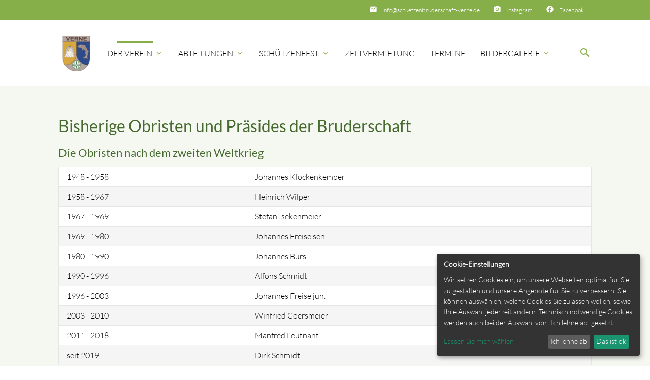

--- FILE ---
content_type: text/html; charset=UTF-8
request_url: https://www.schuetzenbruderschaft-verne.de/schuetzenfest
body_size: 44307
content:
<!DOCTYPE html>
<html lang="de">
<head>
<meta charset="UTF-8">
<title>Obristen und Präsides - Schützenbruderschaft St. Marien Verne</title>
<base href="https://www.schuetzenbruderschaft-verne.de/">
<meta name="robots" content="index,follow">
<meta name="description" content="">
<meta name="generator" content="Contao Open Source CMS">
<link rel="canonical" href="https://www.schuetzenbruderschaft-verne.de/schuetzenfest">
<meta name="viewport" content="width=device-width, initial-scale=1.0">
<link rel="stylesheet" href="/assets/css/layout.min.css,responsive.min.css,icons.min.css,theme-components...-98757720.css">    <link rel="stylesheet" type="text/css" media="all" href="/assets/css/mate.scss-2f7c8c64.css">
<script src="/assets/js/jquery.min.js-14b9237d.js"></script>
<meta property="og:title" content="Obristen und Präsides - Schützenbruderschaft St. Marien Verne" />
<meta property="og:description" content="" />
<meta property="og:url" content="https://www.schuetzenbruderschaft-verne.de/schuetzenfest" />
<script>document.addEventListener('DOMContentLoaded',(event)=>{if(localStorage.getItem('high-contrast')==='on')document.querySelector('body').classList.add('high-contrast');})</script><script>document.addEventListener('DOMContentLoaded',(event)=>{if(localStorage.getItem('font-size')!=='')document.querySelector('body').style.fontSize=localStorage.getItem('font-size');})</script></head>
<body id="top" class="default-col">
<div id="wrapper" class="hc-bg-black">
<header id="header">
<div class="inside">
<div class="sectionTop">
<div class="inside">
<div>
<div class="mod_article block" id="article-280">
<div class="content-text">
<div class="rte">
<p><a rel="noopener" href="https://www.facebook.com/schuetzenbruderschaft.verne/" target="_blank"><i class="tiny material-icons">facebook</i></a></p>
<p><a rel="noopener" href="https://www.facebook.com/schuetzenbruderschaft.verne/" target="_blank">Facebook</a><a rel="noopener" href="https://www.instagram.com/schuetzenbruderschaft_verne/" target="_blank"></a></p>
</div>
</div>
</div>
</div>
<div>
<div class="mod_article block" id="article-281">
<div class="content-text">
<div class="rte">
<p><a rel="noopener" href="https://www.instagram.com/schuetzenbruderschaft_verne/" target="_blank"><i class="tiny material-icons">photo_camera</i></a></p>
<p><a rel="noopener" href="https://www.instagram.com/schuetzenbruderschaft_verne/" target="_blank">Instagram</a></p>
</div>
</div>
</div>
</div>
<div>
<div class="mod_article block" id="article-144">
<div class="content-text">
<div class="rte">
<p><a rel="noopener" href="mailto:info@schuetzenbruderschaft-verne.de" target="_blank"><i class="tiny material-icons">email</i></a></p>
<p><a rel="noopener" href="mailto:info@schuetzenbruderschaft-verne.de" target="_blank">info@schuetzenbruderschaft-verne.de</a></p>
</div>
</div>
</div>
</div>
<div>
</div>
<div>
</div>
</div>
</div><!-- indexer::stop -->
<nav id="mateNavbar276" class="navbar-dropdown hc-bg-black-ter mod_mateNavbar text-decoration-none block includeHeadroom stuckNavbar type5">
<div class="nav-wrapper" >
<a href="/home" class="brand-logo" title="Schützenbruderschaft St. Marien Verne">
<div class="mod_article block" id="article-145">
<div class="headerImage content-image">
<figure>
<img src="/assets/images/c/VERNE_logo_Quadrat-300-2ead7289.png" alt srcset="/assets/images/c/VERNE_logo_Quadrat-300-2ead7289.png 1x, /assets/images/9/VERNE_logo_Quadrat-300-bc5d1165.png 1.506x, /assets/images/0/VERNE_logo_Quadrat-300-e64624d6.png 2x" width="81" height="81">
</figure>
</div>
<div class="headerImage fixed-nav content-image">
<figure>
<img src="/assets/images/c/VERNE_logo_Quadrat-300-2ead7289.png" alt srcset="/assets/images/c/VERNE_logo_Quadrat-300-2ead7289.png 1x, /assets/images/9/VERNE_logo_Quadrat-300-bc5d1165.png 1.506x, /assets/images/0/VERNE_logo_Quadrat-300-e64624d6.png 2x" width="81" height="81">
</figure>
</div>
</div>
</a>
<a href="#" data-target="mobile-menu276" class="sidenav-trigger"><i class="material-icons">menu</i></a>
<ul id="desktop-menu276" class="desktop-menu right hide-on-med-and-down ">
<li id="page159" class="submenu trail first"><a href="/start-2" title="Schützenbruderschaft St. Marien Verne 1748 e.V." class="submenu trail first dropdown-button" accesskey="0" aria-haspopup="true" data-target="nav276dropdown159">Der Verein <i class="tiny material-icons">expand_more</i></a></li>
<li id="page160" class="submenu"><a href="/der-verein" title="Schützenbruderschaft St. Marien Verne 1748 e.V." class="submenu dropdown-button" accesskey="0" aria-haspopup="true" data-target="nav276dropdown160">Abteilungen <i class="tiny material-icons">expand_more</i></a></li>
<li id="page161" class="submenu"><a href="/161" title="Schützenfest" class="submenu dropdown-button" aria-haspopup="true" data-target="nav276dropdown161">Schützenfest <i class="tiny material-icons">expand_more</i></a></li>
<li id="page162"><a href="/162" title="Zeltvermietung" class="">Zeltvermietung </a></li>
<li id="page163"><a href="/163" title="Termine" class="">Termine </a></li>
<li id="page164" class="submenu last"><a href="/164" title="Bildergalerie" class="submenu last dropdown-button" aria-haspopup="true" data-target="nav276dropdown164">Bildergalerie <i class="tiny material-icons">expand_more</i></a></li>
</ul>
<ul id="mobile-menu276" class="mobile-menu sidenav hc-bg-black-ter ">
<li class="submenu trail first">
<a href="/start-2"
title="Schützenbruderschaft St. Marien Verne 1748 e.V."
class="submenu trail first"                 aria-haspopup="true">
Der Verein      </a>
<i class="material-icons right" style="z-index: 999;position: relative;right: 5px;top: -55px;">arrow_drop_down</i>
</li>
<li class="subitems" style="display:none;background:rgba(0, 0, 0, .05);">
<ul class="hc-bg-grey-dark">
<li>
<a href="/vorstand" class=" hc-text-white"
title="Vorstand">
Vorstand              </a>
</li>
<li>
<a href="/171" class=" hc-text-white"
title="Satzung">
Satzung              </a>
</li>
<li>
<a href="/172" class=" hc-text-white"
title="Mitgliedschaft">
Mitgliedschaft              </a>
</li>
<li>
<a href="/uniformordnung" class=" hc-text-white"
title="Uniformordnung">
Uniformordnung              </a>
</li>
<li>
<a href="/187" class=" hc-text-white"
title="Chronik">
Chronik              </a>
<i id="toggleMenu" class="material-icons right" style="z-index: 999;position: relative;right: 5px;top: -55px;">arrow_drop_down</i>
</li>
<li style="display:none;background:rgba(0, 0, 0, .05);">
<ul>
<li>
<a href="/187" class=" hc-text-white"
title="Königspaare">
Königspaare                      </a>
</li>
<li>
<a href="/schuetzenfest" class=" active hc-text-white"
title="Obristen und Präsides">
Obristen und Präsides                      </a>
</li>
<li>
<a href="/rueckblicke" class=" hc-text-white"
title="Jahresrückblicke">
Jahresrückblicke                      </a>
</li>
<li>
<a href="/chronik-und-festzeitschrift-2" class=" hc-text-white"
title="Chronik und Festzeitschrift">
Chronik und Festzeitschrift                      </a>
</li>
</ul>
</li>
<li>
<a href="/175" class=" hc-text-white"
title="Pokalschiessen der Könige">
Pokalschiessen der Könige              </a>
</li>
<li>
<a href="/pokalschiessen-der-koeniginnen" class=" hc-text-white"
title="Pokalschiessen der Königinnen">
Pokalschiessen der Königinnen              </a>
</li>
</ul>
</li>
<li class="submenu">
<a href="/der-verein"
title="Schützenbruderschaft St. Marien Verne 1748 e.V."
class="submenu"                 aria-haspopup="true">
Abteilungen      </a>
<i class="material-icons right" style="z-index: 999;position: relative;right: 5px;top: -55px;">arrow_drop_down</i>
</li>
<li class="subitems" style="display:none;background:rgba(0, 0, 0, .05);">
<ul class="hc-bg-grey-dark">
<li>
<a href="/190" class=" hc-text-white"
title="Züge">
Züge              </a>
<i id="toggleMenu" class="material-icons right" style="z-index: 999;position: relative;right: 5px;top: -55px;">arrow_drop_down</i>
</li>
<li style="display:none;background:rgba(0, 0, 0, .05);">
<ul>
<li>
<a href="/193" class=" hc-text-white"
title="Zug Ost">
Zug Ost                      </a>
</li>
<li>
<a href="/194" class=" hc-text-white"
title="Zug Mitte">
Zug Mitte                      </a>
</li>
<li>
<a href="/195" class=" hc-text-white"
title="Zug West">
Zug West                      </a>
</li>
<li>
<a href="/196" class=" hc-text-white"
title="Kompanieschießen">
Kompanieschießen                      </a>
</li>
</ul>
</li>
<li>
<a href="/schiesssport" class=" hc-text-white"
title="Schießsport">
Schießsport              </a>
<i id="toggleMenu" class="material-icons right" style="z-index: 999;position: relative;right: 5px;top: -55px;">arrow_drop_down</i>
</li>
<li style="display:none;background:rgba(0, 0, 0, .05);">
<ul>
<li>
<a href="/197" class=" hc-text-white"
title="Über die Schießgruppe">
Über die Schießgruppe                      </a>
</li>
<li>
<a href="/198" class=" hc-text-white"
title="Ansprechpartner">
Ansprechpartner                      </a>
</li>
<li>
<a href="/199" class=" hc-text-white"
title="Schießstand">
Schießstand                      </a>
</li>
<li>
<a href="/laser-schiessen" class=" hc-text-white"
title="Laser-Schießen">
Laser-Schießen                      </a>
</li>
<li>
<a href="/200" class=" hc-text-white"
title="Trainingszeiten">
Trainingszeiten                      </a>
</li>
</ul>
</li>
<li>
<a href="/192" class=" hc-text-white"
title="Jungschützen">
Jungschützen              </a>
<i id="toggleMenu" class="material-icons right" style="z-index: 999;position: relative;right: 5px;top: -55px;">arrow_drop_down</i>
</li>
<li style="display:none;background:rgba(0, 0, 0, .05);">
<ul>
<li>
<a href="/ueber-die-jungschuetzen" class=" hc-text-white"
title="Über die Jungschützen">
Über die Jungschützen                      </a>
</li>
<li>
<a href="/201" class=" hc-text-white"
title="Ansprechpartner">
Ansprechpartner                      </a>
</li>
<li>
<a href="/202" class=" hc-text-white"
title="Schülerprinzen">
Schülerprinzen                      </a>
</li>
<li>
<a href="/203" class=" hc-text-white"
title="Jugendprinzen">
Jugendprinzen                      </a>
</li>
<li>
<a href="/koenige-der-schuetzenjugend" class=" hc-text-white"
title="Könige der Schützenjugend">
Könige der Schützenjugend                      </a>
</li>
</ul>
</li>
</ul>
</li>
<li class="submenu">
<a href="/161"
title="Schützenfest"
class="submenu"                 aria-haspopup="true">
Schützenfest      </a>
<i class="material-icons right" style="z-index: 999;position: relative;right: 5px;top: -55px;">arrow_drop_down</i>
</li>
<li class="subitems" style="display:none;background:rgba(0, 0, 0, .05);">
<ul class="hc-bg-grey-dark">
<li>
<a href="/vogelschiessen" class=" hc-text-white"
title="Vogelschiessen">
Vogelschiessen              </a>
</li>
<li>
<a href="/festfolge" class=" hc-text-white"
title="Festfolge">
Festfolge              </a>
</li>
<li>
<a href="/marschwege" class=" hc-text-white"
title="Marschwege">
Marschwege              </a>
</li>
<li>
<a href="/205" class=" hc-text-white"
title="Jubilare">
Jubilare              </a>
</li>
<li>
<a href="/207" class=" hc-text-white"
title="Grußwort">
Grußwort              </a>
</li>
</ul>
</li>
<li>
<a href="/162"
title="Zeltvermietung"
>
Zeltvermietung      </a>
</li>
<li>
<a href="/163"
title="Termine"
>
Termine      </a>
</li>
<li class="submenu last">
<a href="/164"
title="Bildergalerie"
class="submenu last"                 aria-haspopup="true">
Bildergalerie      </a>
<i class="material-icons right" style="z-index: 999;position: relative;right: 5px;top: -55px;">arrow_drop_down</i>
</li>
<li class="subitems" style="display:none;background:rgba(0, 0, 0, .05);">
<ul class="hc-bg-grey-dark">
<li>
<a href="/bildergalerie-2019" class=" hc-text-white"
title="Bildergalerie 2019">
Bildergalerie 2019              </a>
</li>
<li>
<a href="/bildergalerie-2020" class=" hc-text-white"
title="Bildergalerie 2020">
Bildergalerie 2020              </a>
</li>
<li>
<a href="/bildergalerie-2021" class=" hc-text-white"
title="Bildergalerie 2021">
Bildergalerie 2021              </a>
</li>
<li>
<a href="/bildergalerie-2022" class=" hc-text-white"
title="Bildergalerie 2022">
Bildergalerie 2022              </a>
</li>
<li>
<a href="/bildergalerie-2023" class=" hc-text-white"
title="Bildergalerie 2023">
Bildergalerie 2023              </a>
</li>
<li>
<a href="/bildergalerie-2024" class=" hc-text-white"
title="Bildergalerie 2024">
Bildergalerie 2024              </a>
</li>
<li>
<a href="/bildergalerie-2025" class=" hc-text-white"
title="Bildergalerie 2025">
Bildergalerie 2025              </a>
</li>
<li>
<a href="/bildergalerie-2026" class=" hc-text-white"
title="Bildergalerie 2026">
Bildergalerie 2026              </a>
</li>
</ul>
</li>
<li>
<!-- contrast and size switcher -->
<div class="mod_article block" id="article-280">
<div class="content-text">
<div class="rte">
<p><a rel="noopener" href="https://www.facebook.com/schuetzenbruderschaft.verne/" target="_blank"><i class="tiny material-icons">facebook</i></a></p>
<p><a rel="noopener" href="https://www.facebook.com/schuetzenbruderschaft.verne/" target="_blank">Facebook</a><a rel="noopener" href="https://www.instagram.com/schuetzenbruderschaft_verne/" target="_blank"></a></p>
</div>
</div>
</div>
</li>
</ul>
<div class="mod_article block" id="article-182">
<div class="search content-text">
<div class="rte">
<p><a><em class="material-icons">search</em></a></p>
</div>
</div>
</div>
<ul id="nav276dropdown159" class=" dropdown-content">
<li id="page170" class="hc-bg-black-ter hc-hover-bg-white hc-hover-text-black first"><a href="/vorstand" title="Vorstand" class="first">Vorstand </a></li>
<li id="page171" class="hc-bg-black-ter hc-hover-bg-white hc-hover-text-black"><a href="/171" title="Satzung" class="">Satzung </a></li>
<li id="page172" class="hc-bg-black-ter hc-hover-bg-white hc-hover-text-black"><a href="/172" title="Mitgliedschaft" class="">Mitgliedschaft </a></li>
<li id="page173" class="hc-bg-black-ter hc-hover-bg-white hc-hover-text-black"><a href="/uniformordnung" title="Uniformordnung" class="">Uniformordnung </a></li>
<li id="page174" class="hc-bg-black-ter hc-hover-bg-white hc-hover-text-black submenu trail"><a href="/187" title="Chronik" class="submenu trail dropdown-button" aria-haspopup="true" data-target="nav276dropdown174">Chronik <i class="tiny material-icons">expand_more</i></a></li>
<li id="page175" class="hc-bg-black-ter hc-hover-bg-white hc-hover-text-black"><a href="/175" title="Pokalschiessen der Könige" class="">Pokalschiessen der Könige </a></li>
<li id="page257" class="hc-bg-black-ter hc-hover-bg-white hc-hover-text-black last"><a href="/pokalschiessen-der-koeniginnen" title="Pokalschiessen der Königinnen" class="last">Pokalschiessen der Königinnen </a></li>
</ul>
<ul id="nav276dropdown160" class=" dropdown-content">
<li id="page190" class="hc-bg-black-ter hc-hover-bg-white hc-hover-text-black submenu first"><a href="/190" title="Züge" class="submenu first dropdown-button" aria-haspopup="true" data-target="nav276dropdown190">Züge <i class="tiny material-icons">expand_more</i></a></li>
<li id="page191" class="hc-bg-black-ter hc-hover-bg-white hc-hover-text-black submenu"><a href="/schiesssport" title="Schießsport" class="submenu dropdown-button" aria-haspopup="true" data-target="nav276dropdown191">Schießsport <i class="tiny material-icons">expand_more</i></a></li>
<li id="page192" class="hc-bg-black-ter hc-hover-bg-white hc-hover-text-black submenu last"><a href="/192" title="Jungschützen" class="submenu last dropdown-button" aria-haspopup="true" data-target="nav276dropdown192">Jungschützen <i class="tiny material-icons">expand_more</i></a></li>
</ul>
<ul id="nav276dropdown161" class=" dropdown-content">
<li id="page265" class="hc-bg-black-ter hc-hover-bg-white hc-hover-text-black first"><a href="/vogelschiessen" title="Vogelschiessen" class="first">Vogelschiessen </a></li>
<li id="page206" class="hc-bg-black-ter hc-hover-bg-white hc-hover-text-black"><a href="/festfolge" title="Festfolge" class="">Festfolge </a></li>
<li id="page267" class="hc-bg-black-ter hc-hover-bg-white hc-hover-text-black"><a href="/marschwege" title="Marschwege" class="">Marschwege </a></li>
<li id="page205" class="hc-bg-black-ter hc-hover-bg-white hc-hover-text-black"><a href="/205" title="Jubilare" class="">Jubilare </a></li>
<li id="page207" class="hc-bg-black-ter hc-hover-bg-white hc-hover-text-black last"><a href="/207" title="Grußwort" class="last">Grußwort </a></li>
</ul>
<ul id="nav276dropdown164" class=" dropdown-content">
<li id="page242" class="hc-bg-black-ter hc-hover-bg-white hc-hover-text-black first"><a href="/bildergalerie-2019" title="Bildergalerie 2019" class="first">Bildergalerie 2019 </a></li>
<li id="page237" class="hc-bg-black-ter hc-hover-bg-white hc-hover-text-black"><a href="/bildergalerie-2020" title="Bildergalerie 2020" class="">Bildergalerie 2020 </a></li>
<li id="page222" class="hc-bg-black-ter hc-hover-bg-white hc-hover-text-black"><a href="/bildergalerie-2021" title="Bildergalerie 2021" class="">Bildergalerie 2021 </a></li>
<li id="page210" class="hc-bg-black-ter hc-hover-bg-white hc-hover-text-black"><a href="/bildergalerie-2022" title="Bildergalerie 2022" class="">Bildergalerie 2022 </a></li>
<li id="page230" class="hc-bg-black-ter hc-hover-bg-white hc-hover-text-black"><a href="/bildergalerie-2023" title="Bildergalerie 2023" class="">Bildergalerie 2023 </a></li>
<li id="page276" class="hc-bg-black-ter hc-hover-bg-white hc-hover-text-black"><a href="/bildergalerie-2024" title="Bildergalerie 2024" class="">Bildergalerie 2024 </a></li>
<li id="page297" class="hc-bg-black-ter hc-hover-bg-white hc-hover-text-black"><a href="/bildergalerie-2025" title="Bildergalerie 2025" class="">Bildergalerie 2025 </a></li>
<li id="page306" class="hc-bg-black-ter hc-hover-bg-white hc-hover-text-black last"><a href="/bildergalerie-2026" title="Bildergalerie 2026" class="last">Bildergalerie 2026 </a></li>
</ul>
<ul id="nav276dropdown174" class=" dropdown-content hc-bg-black-ter">
<li id="page187" class="hc-bg-black-ter hc-hover-bg-white hc-hover-text-black sibling first"><a href="/187" title="Königspaare" class="sibling first">Königspaare </a></li>
<li id="page235" class="hc-bg-black-ter hc-hover-bg-white hc-hover-text-black hc-bg-white active"><a href="/schuetzenfest" title="Obristen und Präsides" class="active">Obristen und Präsides </a></li>
<li id="page188" class="hc-bg-black-ter hc-hover-bg-white hc-hover-text-black sibling"><a href="/rueckblicke" title="Jahresrückblicke" class="sibling">Jahresrückblicke </a></li>
<li id="page278" class="hc-bg-black-ter hc-hover-bg-white hc-hover-text-black sibling last"><a href="/chronik-und-festzeitschrift-2" title="Chronik und Festzeitschrift" class="sibling last">Chronik und Festzeitschrift </a></li>
</ul>
<ul id="nav276dropdown190" class=" dropdown-content hc-bg-black-ter">
<li id="page193" class="hc-bg-black-ter hc-hover-bg-white hc-hover-text-black first"><a href="/193" title="Zug Ost" class="first">Zug Ost </a></li>
<li id="page194" class="hc-bg-black-ter hc-hover-bg-white hc-hover-text-black"><a href="/194" title="Zug Mitte" class="">Zug Mitte </a></li>
<li id="page195" class="hc-bg-black-ter hc-hover-bg-white hc-hover-text-black"><a href="/195" title="Zug West" class="">Zug West </a></li>
<li id="page196" class="hc-bg-black-ter hc-hover-bg-white hc-hover-text-black last"><a href="/196" title="Kompanieschießen" class="last">Kompanieschießen </a></li>
</ul>
<ul id="nav276dropdown191" class=" dropdown-content hc-bg-black-ter">
<li id="page197" class="hc-bg-black-ter hc-hover-bg-white hc-hover-text-black first"><a href="/197" title="Über die Schießgruppe" class="first">Über die Schießgruppe </a></li>
<li id="page198" class="hc-bg-black-ter hc-hover-bg-white hc-hover-text-black"><a href="/198" title="Ansprechpartner" class="">Ansprechpartner </a></li>
<li id="page199" class="hc-bg-black-ter hc-hover-bg-white hc-hover-text-black"><a href="/199" title="Schießstand" class="">Schießstand </a></li>
<li id="page260" class="hc-bg-black-ter hc-hover-bg-white hc-hover-text-black"><a href="/laser-schiessen" title="Laser-Schießen" class="">Laser-Schießen </a></li>
<li id="page200" class="hc-bg-black-ter hc-hover-bg-white hc-hover-text-black last"><a href="/200" title="Trainingszeiten" class="last">Trainingszeiten </a></li>
</ul>
<ul id="nav276dropdown192" class=" dropdown-content hc-bg-black-ter">
<li id="page264" class="hc-bg-black-ter hc-hover-bg-white hc-hover-text-black first"><a href="/ueber-die-jungschuetzen" title="Über die Jungschützen" class="first">Über die Jungschützen </a></li>
<li id="page201" class="hc-bg-black-ter hc-hover-bg-white hc-hover-text-black"><a href="/201" title="Ansprechpartner" class="">Ansprechpartner </a></li>
<li id="page202" class="hc-bg-black-ter hc-hover-bg-white hc-hover-text-black"><a href="/202" title="Schülerprinzen" class="">Schülerprinzen </a></li>
<li id="page203" class="hc-bg-black-ter hc-hover-bg-white hc-hover-text-black"><a href="/203" title="Jugendprinzen" class="">Jugendprinzen </a></li>
<li id="page204" class="hc-bg-black-ter hc-hover-bg-white hc-hover-text-black last"><a href="/koenige-der-schuetzenjugend" title="Könige der Schützenjugend" class="last">Könige der Schützenjugend </a></li>
</ul>
</div>
</nav>
<!-- indexer::continue -->
<!-- indexer::stop -->
<div class="mod_search search-box block">
<form action="/module/suche" method="get">
<div class="formbody hc-bg-grey-dark">
<div class="widget widget-text">
<label for="ctrl_keywords_314" class="invisible">Suchbegriffe</label>
<input type="search" name="keywords" id="ctrl_keywords_314" class="text" value="">
</div>
<div class="widget widget-submit">
<button type="submit" id="ctrl_submit_314" class="submit hc-bg-black">Suchen</button>
</div>
</div>
</form>
</div>
<!-- indexer::continue -->
</div>
<script>document.addEventListener('DOMContentLoaded',(event)=>{if(localStorage.getItem('high-contrast')==='on')document.querySelector('body').classList.add('high-contrast');})</script><script>document.addEventListener('DOMContentLoaded',(event)=>{if(localStorage.getItem('font-size')!=='')document.querySelector('body').style.fontSize=localStorage.getItem('font-size');})</script></header>
<div class="container">
<div id="container">
<main id="main">
<div class="inside">
<div class="mod_article block" id="article-305">
<h2 class="content-headline">Bisherige Obristen und Präsides der Bruderschaft</h2>
<div class="content-table">
<h4>Die Obristen nach dem zweiten Weltkrieg</h4>
<table>
<tbody>
<tr>
<td>1948 - 1958</td>
<td>Johannes Klockenkemper</td>
</tr>
<tr>
<td>1958 - 1967</td>
<td>Heinrich Wilper</td>
</tr>
<tr>
<td>1967 - 1969</td>
<td>Stefan Isekenmeier</td>
</tr>
<tr>
<td>1969 - 1980</td>
<td>Johannes Freise sen.</td>
</tr>
<tr>
<td>1980 - 1990</td>
<td>Johannes Burs</td>
</tr>
<tr>
<td>1990 - 1996</td>
<td>Alfons Schmidt</td>
</tr>
<tr>
<td>1996 - 2003</td>
<td>Johannes Freise jun.</td>
</tr>
<tr>
<td>2003 - 2010</td>
<td>Winfried Coersmeier</td>
</tr>
<tr>
<td>2011 - 2018</td>
<td>Manfred Leutnant</td>
</tr>
<tr>
<td>seit 2019</td>
<td>Dirk Schmidt</td>
</tr>
</tbody>
</table>
</div>
<div class="content-table">
<h4>Die Präsides der Bruderschaft</h4>
<table>
<tbody>
<tr>
<td>1738 - 1782</td>
<td>Franz Tüllmann</td>
</tr>
<tr>
<td>1782 - 1800</td>
<td>Johannes Luigs</td>
</tr>
<tr>
<td>1800 - 1810</td>
<td>Johann Baptist Schrader</td>
</tr>
<tr>
<td>1810 - 1815</td>
<td>Heinrich Kaufmann</td>
</tr>
<tr>
<td>1815 -1849</td>
<td>Josef Alex Schuhmacher</td>
</tr>
<tr>
<td>1849 - 1858</td>
<td>Anton Brockmann</td>
</tr>
<tr>
<td>1858 - 1861</td>
<td>Josef Rempe</td>
</tr>
<tr>
<td>1861 - 1895</td>
<td>Christoph Heising</td>
</tr>
<tr>
<td>1895 - 1915</td>
<td>Franz Danzebrink</td>
</tr>
<tr>
<td>1915 - 1931</td>
<td>Franz Wiegelmann</td>
</tr>
<tr>
<td>1931 - 1950</td>
<td>Franz Bruns</td>
</tr>
<tr>
<td>1950 - 1968</td>
<td>Aloys Schnepper</td>
</tr>
<tr>
<td>1968 - 1969</td>
<td>Bruno Mertens</td>
</tr>
<tr>
<td>1969 - 1989</td>
<td>Friedrich Appelhans</td>
</tr>
<tr>
<td>1989 - 2002</td>
<td>Ulrich Falke</td>
</tr>
<tr>
<td>2003 - 2009</td>
<td>Norbert Abeler</td>
</tr>
<tr>
<td>2010 - 2014</td>
<td>Martin Beisler</td>
</tr>
<tr>
<td>seit 2015</td>
<td>Werner Beule</td>
</tr>
</tbody>
</table>
</div>
</div>
</div>
</main>
</div>
</div>
<footer id="footer" class="page-footer hc-bg-black-ter">
<div class="container">
<div class="row">
<div class="col m4 s12">
<div class="mod_article block" id="article-136">
<div class="content-text">
<h5>St. Marien Schützenbruderschaft Verne 1748 e.V.</h5>
<div class="rte">
<p>Sonnenwinkel 15<br>33154 Salzkotten</p>
<p>Mail: <a href="mailto:info@schuetzenbruderschaft-verne.de">info@schuetzenbruderschaft-verne.de</a></p>
</div>
</div>
</div>
</div>
<div class="col m4 s12">
<div class="mod_article block" id="article-137">
<!-- indexer::stop -->
<div class="mod_newslist block">
<h5>Die letzten News</h5>
<div class="layout_simple arc_4 block">
<time datetime="2026-01-12T21:26:00+01:00">12.01.2026 21:26</time>  <a href="https://www.schuetzenbruderschaft-verne.de/event-detailansicht/sebastiansball-4" title="Weiterlesen auf https://www.schuetzenbruderschaft-verne.de/event-detailansicht/sebastiansball-4">Winterball am 24.01.2026</a></div>
<div class="layout_simple arc_4 block">
<time datetime="2026-01-11T23:02:00+01:00">11.01.2026 23:02</time>  <a href="https://www.schuetzenbruderschaft-verne.de/event-detailansicht/ewige-anbetung-3" title="Weiterlesen auf https://www.schuetzenbruderschaft-verne.de/event-detailansicht/ewige-anbetung-3">Ewige Anbetung in Verne am 18.01.2026</a></div>
<div class="layout_simple arc_4 block">
<time datetime="2026-01-11T12:51:00+01:00">11.01.2026 12:51</time>  <a href="/jahresrueckblick-2025" title="Den Artikel lesen: Jahresrückblick 2025 veröffentlicht">Jahresrückblick 2025 veröffentlicht</a></div>
</div>
<!-- indexer::continue -->
</div>
</div>
<div class="col m4 s12">
<div class="mod_article block" id="article-138">
<!-- indexer::stop -->
<div class="mod_eventlist block">
<h5>Die nächsten Events</h5>
<div class="event layout_upcoming upcoming cal_5">
<time datetime="2026-01-18" class="date">18.01.2026</time>
<a href="/event-detailansicht/ewige-anbetung-3" title="Ewige Anbetung (Sonntag, 18.01.2026 )">Ewige Anbetung</a>
</div>
<div class="event layout_upcoming upcoming cal_5">
<time datetime="2026-01-24T19:00:00+01:00" class="date">24.01.2026 19:00</time>
<a href="/event-detailansicht/sebastiansball-4" title="Winterball (Samstag, 24.01.2026  19:00)">Winterball</a>
</div>
<div class="event layout_upcoming upcoming cal_5">
<time datetime="2026-03-05T20:00:00+01:00" class="date">05.03.2026 20:00</time>
<a href="/event-detailansicht/vorstandssitzung-13" title="Vorstandssitzung (Donnerstag, 05.03.2026  20:00)">Vorstandssitzung</a>
</div>
</div>
<!-- indexer::continue -->
</div>
</div>
</div>
<a href="schuetzenfest#top" class="toplink"><i class="material-icons">arrow_upward</i></a>
</div>
<div class="footer-copyright">
<div class="container">
<div class="mod_article block" id="article-140">
<div class="content-text">
<div class="rte">
<p>© St. Marien Schützenbruderschaft Verne 1748 e.V.</p>
<p><a href="/165">Impressum</a></p>
<p><a href="/166">Datenschutzerklärung</a></p>
<p><a href="/kontakt-2">Kontakt</a></p>
<p>powered by <a rel="noopener" href="https://contao-themes.net/" target="_blank">contao-themes.net</a></p>
</div>
</div>
</div>
</div>
</div>        </footer>
</div>
<script charset="utf-8" src="/assets/js/materialize.min.js,headroom.min.js,theme.min.js-075c3e33.js"></script>
<script src="/assets/jquery-ui/js/jquery-ui.min.js?v=1.13.2"></script>
<script>jQuery(function($){var options={heightStyle:'content',header:'.toggler',collapsible:!0,create:function(event,ui){ui.header.addClass('active');$('.toggler').attr('tabindex',0)},activate:function(event,ui){ui.newHeader.addClass('active');ui.oldHeader.removeClass('active');$('.toggler').attr('tabindex',0)}}
if($(".ce_accordion.accordion_closed").length>0){options.active=!1}
$(document).accordion(options)})</script>
<script src="/assets/tablesorter/js/tablesorter.min.js?v=2.31.3"></script>
<script>jQuery(function($){$('.ce_table .sortable').each(function(i,table){var attr=$(table).attr('data-sort-default'),opts={},s;if(attr){s=attr.split('|');opts={sortList:[[s[0],s[1]=='desc'|0]]}}
$(table).tablesorter(opts)})})</script>
<script src="/assets/colorbox/js/colorbox.min.js?v=1.6.6"></script>
<script>jQuery(function($){$('a[data-lightbox]').map(function(){$(this).colorbox({loop:!1,rel:$(this).attr('data-lightbox'),current:"Bild \t {current} \t von \t {total}",maxWidth:'95%',maxHeight:'95%'})})})</script>
<script>(function(){var p=document.querySelector('p.error')||document.querySelector('p.confirm');if(p){p.scrollIntoView()}})()</script>
<script>(function(){if(navigator.cookieEnabled)return;var e=document.querySelectorAll('input[name="REQUEST_TOKEN"]'),t,c,i;for(i=0;i<e.length;i++){c=e[i].parentNode;if('formbody'!==c.className)return;t=document.createElement('p');t.className='error nocookie';t.innerHTML='Sie werden dieses Formular nicht absenden können, da Sie Cookies in Ihrem Browser deaktiviert haben.';c.insertBefore(t,c.firstChild)}})()</script>
<script src="/assets/swipe/js/swipe.min.js?v=2.2.0"></script>
<script>(function(){var e=document.querySelectorAll('.content-slider, .slider-control'),c,i;for(i=0;i<e.length;i+=2){c=e[i].getAttribute('data-config').split(',');new Swipe(e[i],{'auto':parseInt(c[0]),'speed':parseInt(c[1]),'startSlide':parseInt(c[2]),'continuous':parseInt(c[3]),'menu':e[i+1]})}})()</script>
<script>jQuery(document).ready(function($){jQuery(".mobile-menu i").bind("touchstart click",function(){$(this).html()=="arrow_drop_down"?$(this).html("arrow_drop_up"):$(this).html("arrow_drop_down")});jQuery(".mobile-menu i").bind("touchstart click",function(){$(this).parent("li").next().toggle();return!1})})</script><script type='application/javascript'>var klaroConfig={testing:!1,elementID:'klaro',storageMethod:'localStorage',cookieName:'klaro',htmlTexts:!0,cookieDomain:'.example.com',cookieExpiresAfterDays:30,noticeAsModal:!1,default:!1,mustConsent:!1,acceptAll:!0,hideDeclineAll:!1,hideLearnMore:!1,translations:{'zz':{'consentNotice':{'description':'<p><strong>Cookie settings</strong></p><p>We use cookies to optimally design our websites for you and to improve our offers for you. You can select which cookies you want to accept and change your selection at any time. Technically necessary cookies are also set when you select &#34;I refuse&#34;.</p>',},'consentModal':{'description':'<p>Here you can view and customise what information we collect about you.</p>',},'contextualConsent':{'acceptAlways':'until revoked','acceptOnce':'one-time','description':'In which way do you want to agree to the service »{title}«?',},'purposes':{'analytics':{'title':'Auswertung','description':'<p>Im Rahmen ihres Websitebesuchs werden für unser Webcontrolling einige Informationen erhoben und ausgewertet, die Ihr Browser übermittelt</p>',},'security':{'title':'Sicherheit','description':'<p>Im Rahmen ihres Websitebesuchs werden für die Sicherheit unserer IT-Infrastruktur einige Informationen erhoben und ausgewertet, die z.B. zur Erkennung von SPAM-Bots oder DDoS-Angriffen genutzt werden. So können wir sicherstellen, dass Sie immer eine performante Website nutzen können.</p>',},'livechat':{'title':'Live-Chat','description':'<p>Zur Beantwortung Ihrer Fragen haben Sie die Möglichkeit unsere Live-Chat-Funktion zu nutzen. Im Chat-Dialog mit unseren Mitarbeiterinnen oder Mitarbeitern können wir Sie zu unseren Produkten und Dienstleistungen beraten.</p>',},'advertising':{'title':'Werbung','description':'<p>Auf unserer Seite wird Werbung ausgeliefert. Die Werbeplätze werden von Google Ads vermarktet. Google Ads nutzt einen Adserver, um die Werbung auszuspielen. Dabei werden von Google Nutzerprofile erstellt und Cookies abgelegt.</p>',},'styling':{'title':'Grafische Hilfsmittel','description':'<p>Auf unseren Seiten werden grafische Hilfsmittel eingebunden. Bei Laden der Hilfsmittel wird eine direkte Verbindung zwischen Ihrem Browser und dem Server hergestellt, bei dem Ihre IP-Adresse an den Anbieter gesendet wird.</p>',},'videostream':{'title':'Videostreaming und Datenverkehr','description':'<p>Auf unseren Seiten sind Inhalte wie der Videoplayer von Vimeo, Youtube und/oder Dacast eingebunden. Bei der Nutzung der Videos wird eine direkte Verbindung zwischen Ihrem Browser und dem Server hergestellt, bei dem Ihre IP-Adresse an den Anbieter gesendet wird.</p>',},'essential':{'title':'Essenzielle Cookies','description':'<p>Notwendige Cookies helfen dabei, eine Webseite nutzbar zu machen, indem sie Grundfunktionen wie Seitennavigation und Zugriff auf sichere Bereiche der Webseite ermöglichen. Die Webseite kann ohne diese Cookies nicht richtig funktionieren.</p>',},'statistics':{'title':'Besucher-Statistiken','description':'<p>Wir werden Daten in aggregierter Form über Besucher und ihre Erfahrungen auf unserer Website speichern. Wir verwenden diese Daten, um Fehler zu beheben und das Erlebnis für alle Besucher zu verbessern.</p>',},'marketing':{'title':'Marketing','description':'<p>Diese Dienste verarbeiten persönliche Daten, um Ihnen relevante Inhalte über Produkte, Dienstleistungen oder Themen zu zeigen, die Sie interessieren könnten.</p>',},'external':{'title':'Externe Medien','description':'<p>Inhalte von externen Plattformen wie YouTube Video, cleverreach (Newsletter) etc.</p>',},'audiostream':{'title':'Audio-Streaming-Dienst','description':'<p>Auf unseren Seiten sind Inhalte Audio-Streaming-Diensten eingebunden. Bei der Nutzung der Audio-Elemente wird eine direkte Verbindung zwischen Ihrem Browser und dem Server hergestellt, bei dem Ihre IP-Adresse an den Anbieter gesendet wird.</p>',},'contaoce':{'title':'Contao Elemente','description':'<p>Hier wird ein externer Dienst über ein Content Element eingebunden. Der Text der Übersetzung sollte an den entsprechenden Dienst angepasst werden.</p>',},'usability':{'title':'Benutzerfreundlichkeit','description':'<p>Wir verwenden auf unserer Webseite eine Vorlesefunktion. Der Besucher der Website kann den Vorleseservice mit einem Klick auf die Vorlese-Schaltfläche aktivieren.</p>',},},},'de':{'privacyPolicyUrl':'/166','consentNotice':{'description':'<p><strong>Cookie-Einstellungen</strong></p><p>Wir setzen Cookies ein, um unsere Webseiten optimal für Sie zu gestalten und unsere Angebote für Sie zu verbessern. Sie können auswählen, welche Cookies Sie zulassen wollen, sowie Ihre Auswahl jederzeit ändern. Technisch notwendige Cookies werden auch bei der Auswahl von &#34;Ich lehne ab&#34; gesetzt.</p>',},'consentModal':{'description':'<p>Hier können Sie einsehen und anpassen, welche Information wir über Sie sammeln.</p>',},'contextualConsent':{'acceptAlways':'bis auf Widerruf','acceptOnce':'einmalig','description':'Auf welche Weise möchten Sie dem Dienst »{title}« zustimmen?',},'purposes':{'analytics':{'title':'Auswertung','description':'<p>Im Rahmen ihres Websitebesuchs werden für unser Webcontrolling einige Informationen erhoben und ausgewertet, die Ihr Browser übermittelt</p>',},'security':{'title':'Sicherheit','description':'<p>Im Rahmen ihres Websitebesuchs werden für die Sicherheit unserer IT-Infrastruktur einige Informationen erhoben und ausgewertet, die z.B. zur Erkennung von SPAM-Bots oder DDoS-Angriffen genutzt werden. So können wir sicherstellen, dass Sie immer eine performante Website nutzen können.</p>',},'livechat':{'title':'Live-Chat','description':'<p>Zur Beantwortung Ihrer Fragen haben Sie die Möglichkeit unsere Live-Chat-Funktion zu nutzen. Im Chat-Dialog mit unseren Mitarbeiterinnen oder Mitarbeitern können wir Sie zu unseren Produkten und Dienstleistungen beraten.</p>',},'advertising':{'title':'Werbung','description':'<p>Auf unserer Seite wird Werbung ausgeliefert. Die Werbeplätze werden von Google Ads vermarktet. Google Ads nutzt einen Adserver, um die Werbung auszuspielen. Dabei werden von Google Nutzerprofile erstellt und Cookies abgelegt.</p>',},'styling':{'title':'Grafische Hilfsmittel','description':'<p>Auf unseren Seiten werden grafische Hilfsmittel eingebunden. Bei Laden der Hilfsmittel wird eine direkte Verbindung zwischen Ihrem Browser und dem Server hergestellt, bei dem Ihre IP-Adresse an den Anbieter gesendet wird.</p>',},'videostream':{'title':'Videostreaming und Datenverkehr','description':'<p>Auf unseren Seiten sind Inhalte wie der Videoplayer von Vimeo, Youtube und/oder Dacast eingebunden. Bei der Nutzung der Videos wird eine direkte Verbindung zwischen Ihrem Browser und dem Server hergestellt, bei dem Ihre IP-Adresse an den Anbieter gesendet wird.</p>',},'essential':{'title':'Essenzielle Cookies','description':'<p>Notwendige Cookies helfen dabei, eine Webseite nutzbar zu machen, indem sie Grundfunktionen wie Seitennavigation und Zugriff auf sichere Bereiche der Webseite ermöglichen. Die Webseite kann ohne diese Cookies nicht richtig funktionieren.</p>',},'statistics':{'title':'Besucher-Statistiken','description':'<p>Wir werden Daten in aggregierter Form über Besucher und ihre Erfahrungen auf unserer Website speichern. Wir verwenden diese Daten, um Fehler zu beheben und das Erlebnis für alle Besucher zu verbessern.</p>',},'marketing':{'title':'Marketing','description':'<p>Diese Dienste verarbeiten persönliche Daten, um Ihnen relevante Inhalte über Produkte, Dienstleistungen oder Themen zu zeigen, die Sie interessieren könnten.</p>',},'external':{'title':'Externe Medien','description':'<p>Inhalte von externen Plattformen wie YouTube Video, cleverreach (Newsletter) etc.</p>',},'audiostream':{'title':'Audio-Streaming-Dienst','description':'<p>Auf unseren Seiten sind Inhalte Audio-Streaming-Diensten eingebunden. Bei der Nutzung der Audio-Elemente wird eine direkte Verbindung zwischen Ihrem Browser und dem Server hergestellt, bei dem Ihre IP-Adresse an den Anbieter gesendet wird.</p>',},'contaoce':{'title':'Contao Elemente','description':'<p>Hier wird ein externer Dienst über ein Content Element eingebunden. Der Text der Übersetzung sollte an den entsprechenden Dienst angepasst werden.</p>',},'usability':{'title':'Benutzerfreundlichkeit','description':'<p>Wir verwenden auf unserer Webseite eine Vorlesefunktion. Der Besucher der Website kann den Vorleseservice mit einem Klick auf die Vorlese-Schaltfläche aktivieren.</p>',},},},},services:[{name:'youtube-video',default:!1,translations:{'de':{description:'<p>YouTube ist eine Online-Video-Plattform, auf der Nutzer Videos hochladen und anschauen können. Wir nutzen einen Einbettungscode um Videos in unsere Website einzubinden.</p>',title:'YouTube Video',},},purposes:['videostream'],cookies:[],callback:function(consent,service){},required:!1,optOut:!1,onlyOnce:!1,contextualConsentOnly:!0,},{name:'vimeo-video',default:!1,translations:{'de':{description:'<p>Vimeo ist eine Online-Video-Plattform, auf der Nutzer Videos hochladen und anschauen können. Wir nutzen einen Einbettungscode um Videos in unsere Website einzubinden.</p>',title:'Vimeo Video',},},purposes:['videostream'],cookies:[],callback:function(consent,service){},required:!1,optOut:!1,onlyOnce:!1,contextualConsentOnly:!1,},{name:'klaro-cookie',default:!0,translations:{'de':{description:'<p>Klaro ist ein Datenschutz-Tool, das uns hilft, die Anwendungen von Drittanbietern auf unserer Webseite transparent zu machen. Es wird ein Cookie zum Erfassen der Benutzerauswahl gesetzt.</p>',title:'Klaro Cookie',},},purposes:['essential'],cookies:[],callback:function(consent,service){},required:!0,optOut:!1,onlyOnce:!1,contextualConsentOnly:!1,},{name:'google-maps',default:!1,translations:{'de':{description:'<p>Google Maps ist ein Online-Kartendienst, über den Nutzer Straßenkarten sowie Luft- und Satellitenbilder aufrufen. Wir nutzen den Dienst um Unternehmensinformationen wie Sitz, Telefonnummer, Routeninformationen und E-Mail anzuzeigen.</p>',title:'Google Maps',},},purposes:['external'],cookies:[],callback:function(consent,service){if(consent===!0&&typeof document.querySelectorAll('[data-gmap-callback]')[0]!=='undefined'){var gmapSrc=document.querySelectorAll('[data-gmap-callback]')[0].getAttribute('data-gmap-callback');ivory_google_map_init_source(gmapSrc)}},required:!1,optOut:!1,onlyOnce:!1,contextualConsentOnly:!1,},],callback:function(consent,service){},poweredBy:'https://pdir.de/consent/'}</script>
<script defer data-config='klaroConfig' type='application/javascript' src='bundles/pdircontaoklaroconsentmanager/js/klaro.min.js'></script><script defer type='application/javascript' src='bundles/pdircontaoklaroconsentmanager/js/fe.min.js'></script><script type="application/ld+json">
[
    {
        "@context": "https:\/\/schema.org",
        "@graph": [
            {
                "@type": "WebPage"
            },
            {
                "@id": "#\/schema\/image\/24433a59-9998-11ed-b961-001a4a0514fc",
                "@type": "ImageObject",
                "contentUrl": "\/assets\/images\/c\/VERNE_logo_Quadrat-300-2ead7289.png"
            },
            {
                "@id": "#\/schema\/news\/156",
                "@type": "NewsArticle",
                "author": {
                    "@type": "Person",
                    "name": "Daniel Fromme"
                },
                "datePublished": "2026-01-12T21:26:00+01:00",
                "description": "Am 24.01.2026 findet der zweite gemeinsame Winterball der Bruderschaften aus Holsen, Verlar und Verne statt.",
                "headline": "Winterball am 24.01.2026",
                "image": {
                    "@id": "#\/schema\/image\/0ad27946-cef4-11f0-8740-001a4a15157a",
                    "@type": "ImageObject",
                    "contentUrl": "\/files\/data_verne\/bilder\/2026\/Newsteaser\/2026_winterball.jpg"
                },
                "url": "https:\/\/www.schuetzenbruderschaft-verne.de\/event-detailansicht\/sebastiansball-4"
            },
            {
                "@id": "#\/schema\/news\/285",
                "@type": "NewsArticle",
                "author": {
                    "@type": "Person",
                    "name": "Markus Krick"
                },
                "datePublished": "2026-01-11T23:02:00+01:00",
                "description": "Die Betstunde der St. Marien Schützenbruderschaft findet gemeinsam mit dem Musikverein Frohsinn um 17:45 Uhr statt.",
                "headline": "Ewige Anbetung in Verne am 18.01.2026",
                "image": {
                    "@id": "#\/schema\/image\/043e64db-efff-11f0-8740-001a4a15157a",
                    "@type": "ImageObject",
                    "contentUrl": "\/files\/data_verne\/bilder\/Verne\/Pfarrkirche%20St.%20Bartholom%C3%A4us_1_JPEG.jpg"
                },
                "url": "https:\/\/www.schuetzenbruderschaft-verne.de\/event-detailansicht\/ewige-anbetung-3"
            },
            {
                "@id": "#\/schema\/news\/284",
                "@type": "NewsArticle",
                "author": {
                    "@type": "Person",
                    "name": "Markus Krick"
                },
                "datePublished": "2026-01-11T12:51:00+01:00",
                "description": "Der auf der Generalversammlung vom 03.01.2026 verlesene Geschäftsbericht ist veröffentlicht.",
                "headline": "Jahresrückblick 2025 veröffentlicht",
                "image": {
                    "@id": "#\/schema\/image\/09b876b6-eee6-11f0-8740-001a4a15157a",
                    "@type": "ImageObject",
                    "contentUrl": "\/files\/data_verne\/bilder\/news\/2026\/Jahresr%C3%BCckblick%202025.jpg"
                },
                "url": "\/jahresrueckblick-2025"
            }
        ]
    },
    {
        "@context": "https:\/\/schema.contao.org",
        "@graph": [
            {
                "@type": "Page",
                "fePreview": false,
                "groups": [],
                "noSearch": false,
                "pageId": 235,
                "protected": false,
                "title": "Obristen und Präsides"
            }
        ]
    }
]
</script>
</body>
</html>

--- FILE ---
content_type: text/css
request_url: https://www.schuetzenbruderschaft-verne.de/assets/css/mate.scss-2f7c8c64.css
body_size: 323574
content:
@charset "UTF-8";
.materialize-red{background-color:#e51c23 !important}.materialize-red-text{color:#e51c23 !important}.materialize-red.lighten-5{background-color:#fdeaeb !important}.materialize-red-text.text-lighten-5{color:#fdeaeb !important}.materialize-red.lighten-4{background-color:#f8c1c3 !important}.materialize-red-text.text-lighten-4{color:#f8c1c3 !important}.materialize-red.lighten-3{background-color:#f3989b !important}.materialize-red-text.text-lighten-3{color:#f3989b !important}.materialize-red.lighten-2{background-color:#ee6e73 !important}.materialize-red-text.text-lighten-2{color:#ee6e73 !important}.materialize-red.lighten-1{background-color:#ea454b !important}.materialize-red-text.text-lighten-1{color:#ea454b !important}.materialize-red.darken-1{background-color:#d0181e !important}.materialize-red-text.text-darken-1{color:#d0181e !important}.materialize-red.darken-2{background-color:#b9151b !important}.materialize-red-text.text-darken-2{color:#b9151b !important}.materialize-red.darken-3{background-color:#a21318 !important}.materialize-red-text.text-darken-3{color:#a21318 !important}.materialize-red.darken-4{background-color:#8b1014 !important}.materialize-red-text.text-darken-4{color:#8b1014 !important}.red{background-color:#F44336 !important}.red-text{color:#F44336 !important}.red.lighten-5{background-color:#FFEBEE !important}.red-text.text-lighten-5{color:#FFEBEE !important}.red.lighten-4{background-color:#FFCDD2 !important}.red-text.text-lighten-4{color:#FFCDD2 !important}.red.lighten-3{background-color:#EF9A9A !important}.red-text.text-lighten-3{color:#EF9A9A !important}.red.lighten-2{background-color:#E57373 !important}.red-text.text-lighten-2{color:#E57373 !important}.red.lighten-1{background-color:#EF5350 !important}.red-text.text-lighten-1{color:#EF5350 !important}.red.darken-1{background-color:#E53935 !important}.red-text.text-darken-1{color:#E53935 !important}.red.darken-2{background-color:#D32F2F !important}.red-text.text-darken-2{color:#D32F2F !important}.red.darken-3{background-color:#C62828 !important}.red-text.text-darken-3{color:#C62828 !important}.red.darken-4{background-color:#B71C1C !important}.red-text.text-darken-4{color:#B71C1C !important}.red.accent-1{background-color:#FF8A80 !important}.red-text.text-accent-1{color:#FF8A80 !important}.red.accent-2{background-color:#FF5252 !important}.red-text.text-accent-2{color:#FF5252 !important}.red.accent-3{background-color:#FF1744 !important}.red-text.text-accent-3{color:#FF1744 !important}.red.accent-4{background-color:#D50000 !important}.red-text.text-accent-4{color:#D50000 !important}.pink{background-color:#e91e63 !important}.pink-text{color:#e91e63 !important}.pink.lighten-5{background-color:#fce4ec !important}.pink-text.text-lighten-5{color:#fce4ec !important}.pink.lighten-4{background-color:#f8bbd0 !important}.pink-text.text-lighten-4{color:#f8bbd0 !important}.pink.lighten-3{background-color:#f48fb1 !important}.pink-text.text-lighten-3{color:#f48fb1 !important}.pink.lighten-2{background-color:#f06292 !important}.pink-text.text-lighten-2{color:#f06292 !important}.pink.lighten-1{background-color:#ec407a !important}.pink-text.text-lighten-1{color:#ec407a !important}.pink.darken-1{background-color:#d81b60 !important}.pink-text.text-darken-1{color:#d81b60 !important}.pink.darken-2{background-color:#c2185b !important}.pink-text.text-darken-2{color:#c2185b !important}.pink.darken-3{background-color:#ad1457 !important}.pink-text.text-darken-3{color:#ad1457 !important}.pink.darken-4{background-color:#880e4f !important}.pink-text.text-darken-4{color:#880e4f !important}.pink.accent-1{background-color:#ff80ab !important}.pink-text.text-accent-1{color:#ff80ab !important}.pink.accent-2{background-color:#ff4081 !important}.pink-text.text-accent-2{color:#ff4081 !important}.pink.accent-3{background-color:#f50057 !important}.pink-text.text-accent-3{color:#f50057 !important}.pink.accent-4{background-color:#c51162 !important}.pink-text.text-accent-4{color:#c51162 !important}.purple{background-color:#9c27b0 !important}.purple-text{color:#9c27b0 !important}.purple.lighten-5{background-color:#f3e5f5 !important}.purple-text.text-lighten-5{color:#f3e5f5 !important}.purple.lighten-4{background-color:#e1bee7 !important}.purple-text.text-lighten-4{color:#e1bee7 !important}.purple.lighten-3{background-color:#ce93d8 !important}.purple-text.text-lighten-3{color:#ce93d8 !important}.purple.lighten-2{background-color:#ba68c8 !important}.purple-text.text-lighten-2{color:#ba68c8 !important}.purple.lighten-1{background-color:#ab47bc !important}.purple-text.text-lighten-1{color:#ab47bc !important}.purple.darken-1{background-color:#8e24aa !important}.purple-text.text-darken-1{color:#8e24aa !important}.purple.darken-2{background-color:#7b1fa2 !important}.purple-text.text-darken-2{color:#7b1fa2 !important}.purple.darken-3{background-color:#6a1b9a !important}.purple-text.text-darken-3{color:#6a1b9a !important}.purple.darken-4{background-color:#4a148c !important}.purple-text.text-darken-4{color:#4a148c !important}.purple.accent-1{background-color:#ea80fc !important}.purple-text.text-accent-1{color:#ea80fc !important}.purple.accent-2{background-color:#e040fb !important}.purple-text.text-accent-2{color:#e040fb !important}.purple.accent-3{background-color:#d500f9 !important}.purple-text.text-accent-3{color:#d500f9 !important}.purple.accent-4{background-color:#aa00ff !important}.purple-text.text-accent-4{color:#aa00ff !important}.deep-purple{background-color:#673ab7 !important}.deep-purple-text{color:#673ab7 !important}.deep-purple.lighten-5{background-color:#ede7f6 !important}.deep-purple-text.text-lighten-5{color:#ede7f6 !important}.deep-purple.lighten-4{background-color:#d1c4e9 !important}.deep-purple-text.text-lighten-4{color:#d1c4e9 !important}.deep-purple.lighten-3{background-color:#b39ddb !important}.deep-purple-text.text-lighten-3{color:#b39ddb !important}.deep-purple.lighten-2{background-color:#9575cd !important}.deep-purple-text.text-lighten-2{color:#9575cd !important}.deep-purple.lighten-1{background-color:#7e57c2 !important}.deep-purple-text.text-lighten-1{color:#7e57c2 !important}.deep-purple.darken-1{background-color:#5e35b1 !important}.deep-purple-text.text-darken-1{color:#5e35b1 !important}.deep-purple.darken-2{background-color:#512da8 !important}.deep-purple-text.text-darken-2{color:#512da8 !important}.deep-purple.darken-3{background-color:#4527a0 !important}.deep-purple-text.text-darken-3{color:#4527a0 !important}.deep-purple.darken-4{background-color:#311b92 !important}.deep-purple-text.text-darken-4{color:#311b92 !important}.deep-purple.accent-1{background-color:#b388ff !important}.deep-purple-text.text-accent-1{color:#b388ff !important}.deep-purple.accent-2{background-color:#7c4dff !important}.deep-purple-text.text-accent-2{color:#7c4dff !important}.deep-purple.accent-3{background-color:#651fff !important}.deep-purple-text.text-accent-3{color:#651fff !important}.deep-purple.accent-4{background-color:#6200ea !important}.deep-purple-text.text-accent-4{color:#6200ea !important}.indigo{background-color:#3f51b5 !important}.indigo-text{color:#3f51b5 !important}.indigo.lighten-5{background-color:#e8eaf6 !important}.indigo-text.text-lighten-5{color:#e8eaf6 !important}.indigo.lighten-4{background-color:#c5cae9 !important}.indigo-text.text-lighten-4{color:#c5cae9 !important}.indigo.lighten-3{background-color:#9fa8da !important}.indigo-text.text-lighten-3{color:#9fa8da !important}.indigo.lighten-2{background-color:#7986cb !important}.indigo-text.text-lighten-2{color:#7986cb !important}.indigo.lighten-1{background-color:#5c6bc0 !important}.indigo-text.text-lighten-1{color:#5c6bc0 !important}.indigo.darken-1{background-color:#3949ab !important}.indigo-text.text-darken-1{color:#3949ab !important}.indigo.darken-2{background-color:#303f9f !important}.indigo-text.text-darken-2{color:#303f9f !important}.indigo.darken-3{background-color:#283593 !important}.indigo-text.text-darken-3{color:#283593 !important}.indigo.darken-4{background-color:#1a237e !important}.indigo-text.text-darken-4{color:#1a237e !important}.indigo.accent-1{background-color:#8c9eff !important}.indigo-text.text-accent-1{color:#8c9eff !important}.indigo.accent-2{background-color:#536dfe !important}.indigo-text.text-accent-2{color:#536dfe !important}.indigo.accent-3{background-color:#3d5afe !important}.indigo-text.text-accent-3{color:#3d5afe !important}.indigo.accent-4{background-color:#304ffe !important}.indigo-text.text-accent-4{color:#304ffe !important}.blue{background-color:#2196F3 !important}.blue-text{color:#2196F3 !important}.blue.lighten-5{background-color:#E3F2FD !important}.blue-text.text-lighten-5{color:#E3F2FD !important}.blue.lighten-4{background-color:#BBDEFB !important}.blue-text.text-lighten-4{color:#BBDEFB !important}.blue.lighten-3{background-color:#90CAF9 !important}.blue-text.text-lighten-3{color:#90CAF9 !important}.blue.lighten-2{background-color:#64B5F6 !important}.blue-text.text-lighten-2{color:#64B5F6 !important}.blue.lighten-1{background-color:#42A5F5 !important}.blue-text.text-lighten-1{color:#42A5F5 !important}.blue.darken-1{background-color:#1E88E5 !important}.blue-text.text-darken-1{color:#1E88E5 !important}.blue.darken-2{background-color:#1976D2 !important}.blue-text.text-darken-2{color:#1976D2 !important}.blue.darken-3{background-color:#1565C0 !important}.blue-text.text-darken-3{color:#1565C0 !important}.blue.darken-4{background-color:#0D47A1 !important}.blue-text.text-darken-4{color:#0D47A1 !important}.blue.accent-1{background-color:#82B1FF !important}.blue-text.text-accent-1{color:#82B1FF !important}.blue.accent-2{background-color:#448AFF !important}.blue-text.text-accent-2{color:#448AFF !important}.blue.accent-3{background-color:#2979FF !important}.blue-text.text-accent-3{color:#2979FF !important}.blue.accent-4{background-color:#2962FF !important}.blue-text.text-accent-4{color:#2962FF !important}.light-blue{background-color:#03a9f4 !important}.light-blue-text{color:#03a9f4 !important}.light-blue.lighten-5{background-color:#e1f5fe !important}.light-blue-text.text-lighten-5{color:#e1f5fe !important}.light-blue.lighten-4{background-color:#b3e5fc !important}.light-blue-text.text-lighten-4{color:#b3e5fc !important}.light-blue.lighten-3{background-color:#81d4fa !important}.light-blue-text.text-lighten-3{color:#81d4fa !important}.light-blue.lighten-2{background-color:#4fc3f7 !important}.light-blue-text.text-lighten-2{color:#4fc3f7 !important}.light-blue.lighten-1{background-color:#29b6f6 !important}.light-blue-text.text-lighten-1{color:#29b6f6 !important}.light-blue.darken-1{background-color:#039be5 !important}.light-blue-text.text-darken-1{color:#039be5 !important}.light-blue.darken-2{background-color:#0288d1 !important}.light-blue-text.text-darken-2{color:#0288d1 !important}.light-blue.darken-3{background-color:#0277bd !important}.light-blue-text.text-darken-3{color:#0277bd !important}.light-blue.darken-4{background-color:#01579b !important}.light-blue-text.text-darken-4{color:#01579b !important}.light-blue.accent-1{background-color:#80d8ff !important}.light-blue-text.text-accent-1{color:#80d8ff !important}.light-blue.accent-2{background-color:#40c4ff !important}.light-blue-text.text-accent-2{color:#40c4ff !important}.light-blue.accent-3{background-color:#00b0ff !important}.light-blue-text.text-accent-3{color:#00b0ff !important}.light-blue.accent-4{background-color:#0091ea !important}.light-blue-text.text-accent-4{color:#0091ea !important}.cyan{background-color:#00bcd4 !important}.cyan-text{color:#00bcd4 !important}.cyan.lighten-5{background-color:#e0f7fa !important}.cyan-text.text-lighten-5{color:#e0f7fa !important}.cyan.lighten-4{background-color:#b2ebf2 !important}.cyan-text.text-lighten-4{color:#b2ebf2 !important}.cyan.lighten-3{background-color:#80deea !important}.cyan-text.text-lighten-3{color:#80deea !important}.cyan.lighten-2{background-color:#4dd0e1 !important}.cyan-text.text-lighten-2{color:#4dd0e1 !important}.cyan.lighten-1{background-color:#26c6da !important}.cyan-text.text-lighten-1{color:#26c6da !important}.cyan.darken-1{background-color:#00acc1 !important}.cyan-text.text-darken-1{color:#00acc1 !important}.cyan.darken-2{background-color:#0097a7 !important}.cyan-text.text-darken-2{color:#0097a7 !important}.cyan.darken-3{background-color:#00838f !important}.cyan-text.text-darken-3{color:#00838f !important}.cyan.darken-4{background-color:#006064 !important}.cyan-text.text-darken-4{color:#006064 !important}.cyan.accent-1{background-color:#84ffff !important}.cyan-text.text-accent-1{color:#84ffff !important}.cyan.accent-2{background-color:#18ffff !important}.cyan-text.text-accent-2{color:#18ffff !important}.cyan.accent-3{background-color:#00e5ff !important}.cyan-text.text-accent-3{color:#00e5ff !important}.cyan.accent-4{background-color:#00b8d4 !important}.cyan-text.text-accent-4{color:#00b8d4 !important}.teal{background-color:#009688 !important}.teal-text{color:#009688 !important}.teal.lighten-5{background-color:#e0f2f1 !important}.teal-text.text-lighten-5{color:#e0f2f1 !important}.teal.lighten-4{background-color:#b2dfdb !important}.teal-text.text-lighten-4{color:#b2dfdb !important}.teal.lighten-3{background-color:#80cbc4 !important}.teal-text.text-lighten-3{color:#80cbc4 !important}.teal.lighten-2{background-color:#4db6ac !important}.teal-text.text-lighten-2{color:#4db6ac !important}.teal.lighten-1{background-color:#26a69a !important}.teal-text.text-lighten-1{color:#26a69a !important}.teal.darken-1{background-color:#00897b !important}.teal-text.text-darken-1{color:#00897b !important}.teal.darken-2{background-color:#00796b !important}.teal-text.text-darken-2{color:#00796b !important}.teal.darken-3{background-color:#00695c !important}.teal-text.text-darken-3{color:#00695c !important}.teal.darken-4{background-color:#004d40 !important}.teal-text.text-darken-4{color:#004d40 !important}.teal.accent-1{background-color:#a7ffeb !important}.teal-text.text-accent-1{color:#a7ffeb !important}.teal.accent-2{background-color:#64ffda !important}.teal-text.text-accent-2{color:#64ffda !important}.teal.accent-3{background-color:#1de9b6 !important}.teal-text.text-accent-3{color:#1de9b6 !important}.teal.accent-4{background-color:#00bfa5 !important}.teal-text.text-accent-4{color:#00bfa5 !important}.green{background-color:#4CAF50 !important}.green-text{color:#4CAF50 !important}.green.lighten-5{background-color:#E8F5E9 !important}.green-text.text-lighten-5{color:#E8F5E9 !important}.green.lighten-4{background-color:#C8E6C9 !important}.green-text.text-lighten-4{color:#C8E6C9 !important}.green.lighten-3{background-color:#A5D6A7 !important}.green-text.text-lighten-3{color:#A5D6A7 !important}.green.lighten-2{background-color:#81C784 !important}.green-text.text-lighten-2{color:#81C784 !important}.green.lighten-1{background-color:#66BB6A !important}.green-text.text-lighten-1{color:#66BB6A !important}.green.darken-1{background-color:#43A047 !important}.green-text.text-darken-1{color:#43A047 !important}.green.darken-2{background-color:#388E3C !important}.green-text.text-darken-2{color:#388E3C !important}.green.darken-3{background-color:#2E7D32 !important}.green-text.text-darken-3{color:#2E7D32 !important}.green.darken-4{background-color:#1B5E20 !important}.green-text.text-darken-4{color:#1B5E20 !important}.green.accent-1{background-color:#B9F6CA !important}.green-text.text-accent-1{color:#B9F6CA !important}.green.accent-2{background-color:#69F0AE !important}.green-text.text-accent-2{color:#69F0AE !important}.green.accent-3{background-color:#00E676 !important}.green-text.text-accent-3{color:#00E676 !important}.green.accent-4{background-color:#00C853 !important}.green-text.text-accent-4{color:#00C853 !important}.light-green{background-color:#8bc34a !important}.light-green-text{color:#8bc34a !important}.light-green.lighten-5{background-color:#f1f8e9 !important}.light-green-text.text-lighten-5{color:#f1f8e9 !important}.light-green.lighten-4{background-color:#dcedc8 !important}.light-green-text.text-lighten-4{color:#dcedc8 !important}.light-green.lighten-3{background-color:#c5e1a5 !important}.light-green-text.text-lighten-3{color:#c5e1a5 !important}.light-green.lighten-2{background-color:#aed581 !important}.light-green-text.text-lighten-2{color:#aed581 !important}.light-green.lighten-1{background-color:#9ccc65 !important}.light-green-text.text-lighten-1{color:#9ccc65 !important}.light-green.darken-1{background-color:#7cb342 !important}.light-green-text.text-darken-1{color:#7cb342 !important}.light-green.darken-2{background-color:#689f38 !important}.light-green-text.text-darken-2{color:#689f38 !important}.light-green.darken-3{background-color:#558b2f !important}.light-green-text.text-darken-3{color:#558b2f !important}.light-green.darken-4{background-color:#33691e !important}.light-green-text.text-darken-4{color:#33691e !important}.light-green.accent-1{background-color:#ccff90 !important}.light-green-text.text-accent-1{color:#ccff90 !important}.light-green.accent-2{background-color:#b2ff59 !important}.light-green-text.text-accent-2{color:#b2ff59 !important}.light-green.accent-3{background-color:#76ff03 !important}.light-green-text.text-accent-3{color:#76ff03 !important}.light-green.accent-4{background-color:#64dd17 !important}.light-green-text.text-accent-4{color:#64dd17 !important}.lime{background-color:#cddc39 !important}.lime-text{color:#cddc39 !important}.lime.lighten-5{background-color:#f9fbe7 !important}.lime-text.text-lighten-5{color:#f9fbe7 !important}.lime.lighten-4{background-color:#f0f4c3 !important}.lime-text.text-lighten-4{color:#f0f4c3 !important}.lime.lighten-3{background-color:#e6ee9c !important}.lime-text.text-lighten-3{color:#e6ee9c !important}.lime.lighten-2{background-color:#dce775 !important}.lime-text.text-lighten-2{color:#dce775 !important}.lime.lighten-1{background-color:#d4e157 !important}.lime-text.text-lighten-1{color:#d4e157 !important}.lime.darken-1{background-color:#c0ca33 !important}.lime-text.text-darken-1{color:#c0ca33 !important}.lime.darken-2{background-color:#afb42b !important}.lime-text.text-darken-2{color:#afb42b !important}.lime.darken-3{background-color:#9e9d24 !important}.lime-text.text-darken-3{color:#9e9d24 !important}.lime.darken-4{background-color:#827717 !important}.lime-text.text-darken-4{color:#827717 !important}.lime.accent-1{background-color:#f4ff81 !important}.lime-text.text-accent-1{color:#f4ff81 !important}.lime.accent-2{background-color:#eeff41 !important}.lime-text.text-accent-2{color:#eeff41 !important}.lime.accent-3{background-color:#c6ff00 !important}.lime-text.text-accent-3{color:#c6ff00 !important}.lime.accent-4{background-color:#aeea00 !important}.lime-text.text-accent-4{color:#aeea00 !important}.yellow{background-color:#ffeb3b !important}.yellow-text{color:#ffeb3b !important}.yellow.lighten-5{background-color:#fffde7 !important}.yellow-text.text-lighten-5{color:#fffde7 !important}.yellow.lighten-4{background-color:#fff9c4 !important}.yellow-text.text-lighten-4{color:#fff9c4 !important}.yellow.lighten-3{background-color:#fff59d !important}.yellow-text.text-lighten-3{color:#fff59d !important}.yellow.lighten-2{background-color:#fff176 !important}.yellow-text.text-lighten-2{color:#fff176 !important}.yellow.lighten-1{background-color:#ffee58 !important}.yellow-text.text-lighten-1{color:#ffee58 !important}.yellow.darken-1{background-color:#fdd835 !important}.yellow-text.text-darken-1{color:#fdd835 !important}.yellow.darken-2{background-color:#fbc02d !important}.yellow-text.text-darken-2{color:#fbc02d !important}.yellow.darken-3{background-color:#f9a825 !important}.yellow-text.text-darken-3{color:#f9a825 !important}.yellow.darken-4{background-color:#f57f17 !important}.yellow-text.text-darken-4{color:#f57f17 !important}.yellow.accent-1{background-color:#ffff8d !important}.yellow-text.text-accent-1{color:#ffff8d !important}.yellow.accent-2{background-color:#ffff00 !important}.yellow-text.text-accent-2{color:#ffff00 !important}.yellow.accent-3{background-color:#ffea00 !important}.yellow-text.text-accent-3{color:#ffea00 !important}.yellow.accent-4{background-color:#ffd600 !important}.yellow-text.text-accent-4{color:#ffd600 !important}.amber{background-color:#ffc107 !important}.amber-text{color:#ffc107 !important}.amber.lighten-5{background-color:#fff8e1 !important}.amber-text.text-lighten-5{color:#fff8e1 !important}.amber.lighten-4{background-color:#ffecb3 !important}.amber-text.text-lighten-4{color:#ffecb3 !important}.amber.lighten-3{background-color:#ffe082 !important}.amber-text.text-lighten-3{color:#ffe082 !important}.amber.lighten-2{background-color:#ffd54f !important}.amber-text.text-lighten-2{color:#ffd54f !important}.amber.lighten-1{background-color:#ffca28 !important}.amber-text.text-lighten-1{color:#ffca28 !important}.amber.darken-1{background-color:#ffb300 !important}.amber-text.text-darken-1{color:#ffb300 !important}.amber.darken-2{background-color:#ffa000 !important}.amber-text.text-darken-2{color:#ffa000 !important}.amber.darken-3{background-color:#ff8f00 !important}.amber-text.text-darken-3{color:#ff8f00 !important}.amber.darken-4{background-color:#ff6f00 !important}.amber-text.text-darken-4{color:#ff6f00 !important}.amber.accent-1{background-color:#ffe57f !important}.amber-text.text-accent-1{color:#ffe57f !important}.amber.accent-2{background-color:#ffd740 !important}.amber-text.text-accent-2{color:#ffd740 !important}.amber.accent-3{background-color:#ffc400 !important}.amber-text.text-accent-3{color:#ffc400 !important}.amber.accent-4{background-color:#ffab00 !important}.amber-text.text-accent-4{color:#ffab00 !important}.orange{background-color:#ff9800 !important}.orange-text{color:#ff9800 !important}.orange.lighten-5{background-color:#fff3e0 !important}.orange-text.text-lighten-5{color:#fff3e0 !important}.orange.lighten-4{background-color:#ffe0b2 !important}.orange-text.text-lighten-4{color:#ffe0b2 !important}.orange.lighten-3{background-color:#ffcc80 !important}.orange-text.text-lighten-3{color:#ffcc80 !important}.orange.lighten-2{background-color:#ffb74d !important}.orange-text.text-lighten-2{color:#ffb74d !important}.orange.lighten-1{background-color:#ffa726 !important}.orange-text.text-lighten-1{color:#ffa726 !important}.orange.darken-1{background-color:#fb8c00 !important}.orange-text.text-darken-1{color:#fb8c00 !important}.orange.darken-2{background-color:#f57c00 !important}.orange-text.text-darken-2{color:#f57c00 !important}.orange.darken-3{background-color:#ef6c00 !important}.orange-text.text-darken-3{color:#ef6c00 !important}.orange.darken-4{background-color:#e65100 !important}.orange-text.text-darken-4{color:#e65100 !important}.orange.accent-1{background-color:#ffd180 !important}.orange-text.text-accent-1{color:#ffd180 !important}.orange.accent-2{background-color:#ffab40 !important}.orange-text.text-accent-2{color:#ffab40 !important}.orange.accent-3{background-color:#ff9100 !important}.orange-text.text-accent-3{color:#ff9100 !important}.orange.accent-4{background-color:#ff6d00 !important}.orange-text.text-accent-4{color:#ff6d00 !important}.deep-orange{background-color:#ff5722 !important}.deep-orange-text{color:#ff5722 !important}.deep-orange.lighten-5{background-color:#fbe9e7 !important}.deep-orange-text.text-lighten-5{color:#fbe9e7 !important}.deep-orange.lighten-4{background-color:#ffccbc !important}.deep-orange-text.text-lighten-4{color:#ffccbc !important}.deep-orange.lighten-3{background-color:#ffab91 !important}.deep-orange-text.text-lighten-3{color:#ffab91 !important}.deep-orange.lighten-2{background-color:#ff8a65 !important}.deep-orange-text.text-lighten-2{color:#ff8a65 !important}.deep-orange.lighten-1{background-color:#ff7043 !important}.deep-orange-text.text-lighten-1{color:#ff7043 !important}.deep-orange.darken-1{background-color:#f4511e !important}.deep-orange-text.text-darken-1{color:#f4511e !important}.deep-orange.darken-2{background-color:#e64a19 !important}.deep-orange-text.text-darken-2{color:#e64a19 !important}.deep-orange.darken-3{background-color:#d84315 !important}.deep-orange-text.text-darken-3{color:#d84315 !important}.deep-orange.darken-4{background-color:#bf360c !important}.deep-orange-text.text-darken-4{color:#bf360c !important}.deep-orange.accent-1{background-color:#ff9e80 !important}.deep-orange-text.text-accent-1{color:#ff9e80 !important}.deep-orange.accent-2{background-color:#ff6e40 !important}.deep-orange-text.text-accent-2{color:#ff6e40 !important}.deep-orange.accent-3{background-color:#ff3d00 !important}.deep-orange-text.text-accent-3{color:#ff3d00 !important}.deep-orange.accent-4{background-color:#dd2c00 !important}.deep-orange-text.text-accent-4{color:#dd2c00 !important}.brown{background-color:#795548 !important}.brown-text{color:#795548 !important}.brown.lighten-5{background-color:#efebe9 !important}.brown-text.text-lighten-5{color:#efebe9 !important}.brown.lighten-4{background-color:#d7ccc8 !important}.brown-text.text-lighten-4{color:#d7ccc8 !important}.brown.lighten-3{background-color:#bcaaa4 !important}.brown-text.text-lighten-3{color:#bcaaa4 !important}.brown.lighten-2{background-color:#a1887f !important}.brown-text.text-lighten-2{color:#a1887f !important}.brown.lighten-1{background-color:#8d6e63 !important}.brown-text.text-lighten-1{color:#8d6e63 !important}.brown.darken-1{background-color:#6d4c41 !important}.brown-text.text-darken-1{color:#6d4c41 !important}.brown.darken-2{background-color:#5d4037 !important}.brown-text.text-darken-2{color:#5d4037 !important}.brown.darken-3{background-color:#4e342e !important}.brown-text.text-darken-3{color:#4e342e !important}.brown.darken-4{background-color:#3e2723 !important}.brown-text.text-darken-4{color:#3e2723 !important}.blue-grey{background-color:#607d8b !important}.blue-grey-text{color:#607d8b !important}.blue-grey.lighten-5{background-color:#eceff1 !important}.blue-grey-text.text-lighten-5{color:#eceff1 !important}.blue-grey.lighten-4{background-color:#cfd8dc !important}.blue-grey-text.text-lighten-4{color:#cfd8dc !important}.blue-grey.lighten-3{background-color:#b0bec5 !important}.blue-grey-text.text-lighten-3{color:#b0bec5 !important}.blue-grey.lighten-2{background-color:#90a4ae !important}.blue-grey-text.text-lighten-2{color:#90a4ae !important}.blue-grey.lighten-1{background-color:#78909c !important}.blue-grey-text.text-lighten-1{color:#78909c !important}.blue-grey.darken-1{background-color:#546e7a !important}.blue-grey-text.text-darken-1{color:#546e7a !important}.blue-grey.darken-2{background-color:#455a64 !important}.blue-grey-text.text-darken-2{color:#455a64 !important}.blue-grey.darken-3{background-color:#37474f !important}.blue-grey-text.text-darken-3{color:#37474f !important}.blue-grey.darken-4{background-color:#263238 !important}.blue-grey-text.text-darken-4{color:#263238 !important}.grey{background-color:#9e9e9e !important}.grey-text{color:#9e9e9e !important}.grey.lighten-5{background-color:#fafafa !important}.grey-text.text-lighten-5{color:#fafafa !important}.grey.lighten-4{background-color:#f5f5f5 !important}.grey-text.text-lighten-4{color:#f5f5f5 !important}.grey.lighten-3{background-color:#eeeeee !important}.grey-text.text-lighten-3{color:#eeeeee !important}.grey.lighten-2{background-color:#e0e0e0 !important}.grey-text.text-lighten-2{color:#e0e0e0 !important}.grey.lighten-1{background-color:#bdbdbd !important}.grey-text.text-lighten-1{color:#bdbdbd !important}.grey.darken-1{background-color:#757575 !important}.grey-text.text-darken-1{color:#757575 !important}.grey.darken-2{background-color:#616161 !important}.grey-text.text-darken-2{color:#616161 !important}.grey.darken-3{background-color:#424242 !important}.grey-text.text-darken-3{color:#424242 !important}.grey.darken-4{background-color:#212121 !important}.grey-text.text-darken-4{color:#212121 !important}.black{background-color:#000000 !important}.black-text{color:#000000 !important}.white{background-color:#FFFFFF !important}.white-text{color:#FFFFFF !important}.transparent{background-color:transparent !important}.transparent-text{color:transparent !important}/*! normalize.css v7.0.0 | MIT License | github.com/necolas/normalize.css */html{line-height:1.15;-ms-text-size-adjust:100%;-webkit-text-size-adjust:100%}body{margin:0}article,aside,footer,header,nav,section{display:block}h1{font-size:2em;margin:0.67em 0}figcaption,figure,main{display:block}figure{margin:1em 40px}hr{box-sizing:content-box;height:0;overflow:visible}pre{font-family:monospace, monospace;font-size:1em}a{background-color:transparent;-webkit-text-decoration-skip:objects}abbr[title]{border-bottom:none;text-decoration:underline;text-decoration:underline dotted}b,strong{font-weight:inherit}b,strong{font-weight:bolder}code,kbd,samp{font-family:monospace, monospace;font-size:1em}dfn{font-style:italic}mark{background-color:#ff0;color:#000}small{font-size:80%}sub,sup{font-size:75%;line-height:0;position:relative;vertical-align:baseline}sub{bottom:-0.25em}sup{top:-0.5em}audio,video{display:inline-block}audio:not([controls]){display:none;height:0}img{border-style:none}svg:not(:root){overflow:hidden}button,input,optgroup,select,textarea{font-family:sans-serif;font-size:100%;line-height:1.15;margin:0}button,input{overflow:visible}button,select{text-transform:none}button,html [type="button"],[type="reset"],[type="submit"]{-webkit-appearance:button}button::-moz-focus-inner,[type="button"]::-moz-focus-inner,[type="reset"]::-moz-focus-inner,[type="submit"]::-moz-focus-inner{border-style:none;padding:0}button:-moz-focusring,[type="button"]:-moz-focusring,[type="reset"]:-moz-focusring,[type="submit"]:-moz-focusring{outline:1px dotted ButtonText}fieldset{padding:0.35em 0.75em 0.625em}legend{box-sizing:border-box;color:inherit;display:table;max-width:100%;padding:0;white-space:normal}progress{display:inline-block;vertical-align:baseline}textarea{overflow:auto}[type="checkbox"],[type="radio"]{box-sizing:border-box;padding:0}[type="number"]::-webkit-inner-spin-button,[type="number"]::-webkit-outer-spin-button{height:auto}[type="search"]{-webkit-appearance:textfield;outline-offset:-2px}[type="search"]::-webkit-search-cancel-button,[type="search"]::-webkit-search-decoration{-webkit-appearance:none}::-webkit-file-upload-button{-webkit-appearance:button;font:inherit}details,menu{display:block}summary{display:list-item}canvas{display:inline-block}template{display:none}[hidden]{display:none}html{box-sizing:border-box}*,*:before,*:after{box-sizing:inherit}button,input,optgroup,select,textarea{font-family:-apple-system, BlinkMacSystemFont, "Segoe UI", Roboto, Oxygen-Sans, Ubuntu, Cantarell, "Helvetica Neue", sans-serif}ul:not(.browser-default){padding-left:0;list-style-type:none}ul:not(.browser-default)>li{list-style-type:none}a{color:#039be5;text-decoration:none;-webkit-tap-highlight-color:transparent}.valign-wrapper{display:flex;align-items:center}.clearfix{clear:both}.z-depth-0{box-shadow:none !important}.z-depth-1,nav,.card-panel,.card,.toast,.btn,.btn-large,.btn-small,.table-of-contents li a,#header .search-box .submit,.ce_mateContentBox .pageLink a,.ce_ct_contentBox .pageLink a,.ce_mateTeaserBox .pageLink a,.ce_ct_teaserBox .pageLink a,.datepicker-container .btn-flat,.submit,.btn-floating,.dropdown-content,.collapsible,.ce_accordion,.sidenav{box-shadow:0 2px 2px 0 rgba(0, 0, 0, 0.14), 0 3px 1px -2px rgba(0, 0, 0, 0.12), 0 1px 5px 0 rgba(0, 0, 0, 0.2)}.z-depth-1-half,.btn:hover,.btn-large:hover,.btn-small:hover,.table-of-contents li a:hover,#header .search-box .submit:hover,.ce_mateContentBox .pageLink a:hover,.ce_ct_contentBox .pageLink a:hover,.ce_mateTeaserBox .pageLink a:hover,.ce_ct_teaserBox .pageLink a:hover,.datepicker-container .btn-flat:hover,.submit:hover,.btn-floating:hover{box-shadow:0 3px 3px 0 rgba(0, 0, 0, 0.14), 0 1px 7px 0 rgba(0, 0, 0, 0.12), 0 3px 1px -1px rgba(0, 0, 0, 0.2)}.z-depth-2{box-shadow:0 4px 5px 0 rgba(0, 0, 0, 0.14), 0 1px 10px 0 rgba(0, 0, 0, 0.12), 0 2px 4px -1px rgba(0, 0, 0, 0.3)}.z-depth-3{box-shadow:0 8px 17px 2px rgba(0, 0, 0, 0.14), 0 3px 14px 2px rgba(0, 0, 0, 0.12), 0 5px 5px -3px rgba(0, 0, 0, 0.2)}.z-depth-4{box-shadow:0 16px 24px 2px rgba(0, 0, 0, 0.14), 0 6px 30px 5px rgba(0, 0, 0, 0.12), 0 8px 10px -7px rgba(0, 0, 0, 0.2)}.z-depth-5,.modal{box-shadow:0 24px 38px 3px rgba(0, 0, 0, 0.14), 0 9px 46px 8px rgba(0, 0, 0, 0.12), 0 11px 15px -7px rgba(0, 0, 0, 0.2)}.hoverable{transition:box-shadow 0.25s}.hoverable:hover{box-shadow:0 8px 17px 0 rgba(0, 0, 0, 0.2), 0 6px 20px 0 rgba(0, 0, 0, 0.19)}.divider{height:1px;overflow:hidden;background-color:#e0e0e0}blockquote{margin:20px 0;padding-left:1.5rem;border-left:5px solid #86af49}i{line-height:inherit}i.left{float:left;margin-right:15px}i.right{float:right;margin-left:15px}i.tiny{font-size:1rem}i.small{font-size:2rem}i.medium{font-size:4rem}i.large{font-size:6rem}img.responsive-img,video.responsive-video{max-width:100%;height:auto}.pagination li{display:inline-block;border-radius:2px;text-align:center;vertical-align:top;height:30px}.pagination li a{color:#444;display:inline-block;font-size:1.2rem;padding:0 10px;line-height:30px}.pagination li.active a{color:#fff}.pagination li.active{background-color:#86af49}.pagination li.disabled a{cursor:default;color:#999}.pagination li i{font-size:2rem}.pagination li.pages ul li{display:inline-block;float:none}@media only screen and (max-width:992px){.pagination{width:100%}.pagination li.prev,.pagination li.next{width:10%}.pagination li.pages{width:80%;overflow:hidden;white-space:nowrap}}.breadcrumb{display:inline-block;font-size:18px;color:rgba(255, 255, 255, 0.7)}.breadcrumb i,.breadcrumb [class^="mdi-"],.breadcrumb [class*="mdi-"],.breadcrumb i.material-icons{display:inline-block;float:left;font-size:24px}.breadcrumb:before{content:"";color:rgba(255, 255, 255, 0.7);vertical-align:top;display:inline-block;font-family:"Material Icons";font-weight:normal;font-style:normal;font-size:25px;margin:0 10px 0 8px;-webkit-font-smoothing:antialiased;float:left}.breadcrumb:first-child:before{display:none}.breadcrumb:last-child{color:#fff}.parallax-container{position:relative;overflow:hidden;height:500px}.parallax-container .parallax{position:absolute;top:0;left:0;right:0;bottom:0;z-index:-1}.parallax-container .parallax img{opacity:0;position:absolute;left:50%;bottom:0;min-width:100%;min-height:100%;transform:translate3d(0, 0, 0);transform:translateX(-50%)}.pin-top,.pin-bottom{position:relative}.pinned{position:fixed !important}ul.staggered-list li{opacity:0}.fade-in{opacity:0;transform-origin:0 50%}@media only screen and (max-width:600px){.hide-on-small-only,.hide-on-small-and-down{display:none !important}}@media only screen and (max-width:992px){.hide-on-med-and-down{display:none !important}}@media only screen and (min-width:601px){.hide-on-med-and-up{display:none !important}}@media only screen and (min-width:601px) and (max-width:992px){.hide-on-med-only{display:none !important}}@media only screen and (min-width:993px){.hide-on-large-only{display:none !important}}@media only screen and (min-width:1201px){.hide-on-extra-large-only{display:none !important}}@media only screen and (min-width:1201px){.show-on-extra-large{display:block !important}}@media only screen and (min-width:993px){.show-on-large{display:block !important}}@media only screen and (min-width:601px) and (max-width:992px){.show-on-medium{display:block !important}}@media only screen and (max-width:600px){.show-on-small{display:block !important}}@media only screen and (min-width:601px){.show-on-medium-and-up{display:block !important}}@media only screen and (max-width:992px){.show-on-medium-and-down{display:block !important}}@media only screen and (max-width:600px){.center-on-small-only{text-align:center}}.page-footer{padding-top:20px;color:#fff;background-color:#86af49}.page-footer .footer-copyright{overflow:hidden;min-height:50px;display:flex;align-items:center;justify-content:space-between;padding:10px 0px;color:rgba(255, 255, 255, 0.8);background-color:rgba(51, 51, 51, 0.08)}table,th,td{border:none}table{width:100%;display:table;border-collapse:collapse;border-spacing:0}table.striped tr{border-bottom:none}table.highlight>tbody>tr{transition:background-color 0.25s ease}table.highlight>tbody>tr:hover{background-color:rgba(242, 242, 242, 0.5)}table.centered thead tr th,table.centered tbody tr td{text-align:center}tr{border-bottom:1px solid #e6e6e6}td,th{padding:15px 5px;display:table-cell;text-align:left;vertical-align:middle;border-radius:0}@media only screen and (max-width:992px){table.responsive-table{width:100%;border-collapse:collapse;border-spacing:0;display:block;position:relative}table.responsive-table td:empty:before{content:" "}table.responsive-table th,table.responsive-table td{margin:0;vertical-align:top}table.responsive-table th{text-align:left}table.responsive-table thead{display:block;float:left}table.responsive-table thead tr{display:block;padding:0 10px 0 0}table.responsive-table thead tr th::before{content:" "}table.responsive-table tbody{display:block;width:auto;position:relative;overflow-x:auto;white-space:nowrap}table.responsive-table tbody tr{display:inline-block;vertical-align:top}table.responsive-table th{display:block;text-align:right}table.responsive-table td{display:block;min-height:1.25em;text-align:left}table.responsive-table tr{border-bottom:none;padding:0 10px}table.responsive-table thead{border:0;border-right:1px solid #e6e6e6}}.video-container{position:relative;padding-bottom:56.25%;height:0;overflow:hidden}.video-container iframe,.video-container object,.video-container embed{position:absolute;top:0;left:0;width:100%;height:100%}.progress{position:relative;height:4px;display:block;width:100%;background-color:#add096;border-radius:2px;margin:0.5rem 0 1rem 0;overflow:hidden}.progress .determinate{position:absolute;top:0;left:0;bottom:0;background-color:#476a30;transition:width 0.3s linear}.progress .indeterminate{background-color:#476a30}.progress .indeterminate:before{content:"";position:absolute;background-color:inherit;top:0;left:0;bottom:0;will-change:left, right;animation:indeterminate 2.1s cubic-bezier(0.65, 0.815, 0.735, 0.395) infinite}.progress .indeterminate:after{content:"";position:absolute;background-color:inherit;top:0;left:0;bottom:0;will-change:left, right;animation:indeterminate-short 2.1s cubic-bezier(0.165, 0.84, 0.44, 1) infinite;animation-delay:1.15s}@keyframes indeterminate{0%{left:-35%;right:100%}60%{left:100%;right:-90%}100%{left:100%;right:-90%}}@keyframes indeterminate-short{0%{left:-200%;right:100%}60%{left:107%;right:-8%}100%{left:107%;right:-8%}}.hide{display:none !important}.left-align{text-align:left}.right-align{text-align:right}.center,.center-align{text-align:center}.left{float:left !important}.right{float:right !important}.no-select,input[type=range],input[type=range]+.thumb{user-select:none}.circle{border-radius:50%}.center-block{display:block;margin-left:auto;margin-right:auto}.truncate{display:block;white-space:nowrap;overflow:hidden;text-overflow:ellipsis}.no-padding{padding:0 !important}.collection{margin:0.5rem 0 1rem 0;border:1px solid #e0e0e0;border-radius:2px;overflow:hidden;position:relative}.collection .collection-item{background-color:#fff;line-height:1.5rem;padding:10px 20px;margin:0;border-bottom:1px solid #e0e0e0}.collection .collection-item.avatar{min-height:84px;padding-left:72px;position:relative}.collection .collection-item.avatar:not(.circle-clipper)>.circle,.collection .collection-item.avatar :not(.circle-clipper)>.circle{position:absolute;width:42px;height:42px;overflow:hidden;left:15px;display:inline-block;vertical-align:middle}.collection .collection-item.avatar i.circle{font-size:18px;line-height:42px;color:#fff;background-color:#999;text-align:center}.collection .collection-item.avatar .title{font-size:16px}.collection .collection-item.avatar p{margin:0}.collection .collection-item.avatar .secondary-content{position:absolute;top:16px;right:16px}.collection .collection-item:last-child{border-bottom:none}.collection .collection-item.active{background-color:#476a30;color:#d6e7cb}.collection .collection-item.active .secondary-content{color:#fff}.collection a.collection-item{display:block;transition:0.25s;color:#476a30}.collection a.collection-item:not(.active):hover{background-color:#ddd}.collection.with-header .collection-header{background-color:#fff;border-bottom:1px solid #e0e0e0;padding:10px 20px}.collection.with-header .collection-item{padding-left:30px}.collection.with-header .collection-item.avatar{padding-left:72px}.secondary-content{float:right;color:#476a30}.collapsible .collection,.ce_accordion .collection{margin:0;border:none}span.badge{min-width:3rem;padding:0 6px;margin-left:14px;text-align:center;font-size:1rem;line-height:22px;height:22px;color:#757575;float:right;box-sizing:border-box}span.badge.new{font-weight:300;font-size:0.8rem;color:#fff;background-color:#476a30;border-radius:2px}span.badge.new:after{content:" new"}span.badge[data-badge-caption]::after{content:" " attr(data-badge-caption)}nav ul a span.badge{display:inline-block;float:none;margin-left:4px;line-height:22px;height:22px;-webkit-font-smoothing:auto}.collection-item span.badge{margin-top:calc(0.75rem - 11px)}.collapsible span.badge,.ce_accordion span.badge{margin-left:auto}.sidenav span.badge{margin-top:calc(24px - 11px)}table span.badge{display:inline-block;float:none;margin-left:auto}.material-icons{text-rendering:optimizeLegibility;font-feature-settings:"liga"}.container,.sectionTop .inside,#header .nav-wrapper{margin:0 auto;max-width:1280px;width:90%}@media only screen and (min-width:601px){.container,.sectionTop .inside,#header .nav-wrapper{width:85%}}@media only screen and (min-width:993px){.container,.sectionTop .inside,#header .nav-wrapper{width:70%}}.col .row,.col .mod_newslist,.col .mod_eventlist,.col .mod_newsarchive,.col .left-col #container,.left-col .col #container,.col .right-col #container,.right-col .col #container,.col .left-right-col #container,.left-right-col .col #container{margin-left:-0.75rem;margin-right:-0.75rem}.section{padding-top:1rem;padding-bottom:1rem}.section.no-pad{padding:0}.section.no-pad-bot{padding-bottom:0}.section.no-pad-top{padding-top:0}.row,.mod_newslist,.mod_eventlist,.mod_newsarchive,.left-col #container,.right-col #container,.left-right-col #container{margin-left:auto;margin-right:auto;margin-bottom:20px}.row:after,.mod_newslist:after,.mod_eventlist:after,.mod_newsarchive:after,.left-col #container:after,.right-col #container:after,.left-right-col #container:after{content:"";display:table;clear:both}.row .col,.mod_newslist .col,.mod_eventlist .col,.mod_newsarchive .col,.left-col #container .col,.right-col #container .col,.left-right-col #container .col{float:left;box-sizing:border-box;padding:0 0.75rem;min-height:1px}.row .col[class*="push-"],.mod_newslist .col[class*="push-"],.mod_eventlist .col[class*="push-"],.mod_newsarchive .col[class*="push-"],.left-col #container .col[class*="push-"],.right-col #container .col[class*="push-"],.left-right-col #container .col[class*="push-"],.row .col[class*="pull-"],.mod_newslist .col[class*="pull-"],.mod_eventlist .col[class*="pull-"],.mod_newsarchive .col[class*="pull-"],.left-col #container .col[class*="pull-"],.right-col #container .col[class*="pull-"],.left-right-col #container .col[class*="pull-"]{position:relative}.row .col.s1,.mod_newslist .col.s1,.mod_eventlist .col.s1,.mod_newsarchive .col.s1,.left-col #container .col.s1,.right-col #container .col.s1,.left-right-col #container .col.s1{width:8.3333333333%;margin-left:auto;left:auto;right:auto}.row .col.s2,.mod_newslist .col.s2,.mod_eventlist .col.s2,.mod_newsarchive .col.s2,.left-col #container .col.s2,.right-col #container .col.s2,.left-right-col #container .col.s2{width:16.6666666667%;margin-left:auto;left:auto;right:auto}.row .col.s3,.mod_newslist .col.s3,.mod_eventlist .col.s3,.mod_newsarchive .col.s3,.left-col #container .col.s3,.right-col #container .col.s3,.left-right-col #container .col.s3{width:25%;margin-left:auto;left:auto;right:auto}.row .col.s4,.mod_newslist .col.s4,.mod_eventlist .col.s4,.mod_newsarchive .col.s4,.left-col #container .col.s4,.right-col #container .col.s4,.left-right-col #container .col.s4{width:33.3333333333%;margin-left:auto;left:auto;right:auto}.row .col.s5,.mod_newslist .col.s5,.mod_eventlist .col.s5,.mod_newsarchive .col.s5,.left-col #container .col.s5,.right-col #container .col.s5,.left-right-col #container .col.s5{width:41.6666666667%;margin-left:auto;left:auto;right:auto}.row .col.s6,.mod_newslist .col.s6,.mod_eventlist .col.s6,.mod_newsarchive .col.s6,.left-col #container .col.s6,.right-col #container .col.s6,.left-right-col #container .col.s6{width:50%;margin-left:auto;left:auto;right:auto}.row .col.s7,.mod_newslist .col.s7,.mod_eventlist .col.s7,.mod_newsarchive .col.s7,.left-col #container .col.s7,.right-col #container .col.s7,.left-right-col #container .col.s7{width:58.3333333333%;margin-left:auto;left:auto;right:auto}.row .col.s8,.mod_newslist .col.s8,.mod_eventlist .col.s8,.mod_newsarchive .col.s8,.left-col #container .col.s8,.right-col #container .col.s8,.left-right-col #container .col.s8{width:66.6666666667%;margin-left:auto;left:auto;right:auto}.row .col.s9,.mod_newslist .col.s9,.mod_eventlist .col.s9,.mod_newsarchive .col.s9,.left-col #container .col.s9,.right-col #container .col.s9,.left-right-col #container .col.s9{width:75%;margin-left:auto;left:auto;right:auto}.row .col.s10,.mod_newslist .col.s10,.mod_eventlist .col.s10,.mod_newsarchive .col.s10,.left-col #container .col.s10,.right-col #container .col.s10,.left-right-col #container .col.s10{width:83.3333333333%;margin-left:auto;left:auto;right:auto}.row .col.s11,.mod_newslist .col.s11,.mod_eventlist .col.s11,.mod_newsarchive .col.s11,.left-col #container .col.s11,.right-col #container .col.s11,.left-right-col #container .col.s11{width:91.6666666667%;margin-left:auto;left:auto;right:auto}.row .col.s12,.mod_newslist .col.s12,.mod_eventlist .col.s12,.mod_newsarchive .col.s12,.left-col #container .col.s12,.right-col #container .col.s12,.left-right-col #container .col.s12{width:100%;margin-left:auto;left:auto;right:auto}.row .col.offset-s1,.mod_newslist .col.offset-s1,.mod_eventlist .col.offset-s1,.mod_newsarchive .col.offset-s1,.left-col #container .col.offset-s1,.right-col #container .col.offset-s1,.left-right-col #container .col.offset-s1{margin-left:8.3333333333%}.row .col.pull-s1,.mod_newslist .col.pull-s1,.mod_eventlist .col.pull-s1,.mod_newsarchive .col.pull-s1,.left-col #container .col.pull-s1,.right-col #container .col.pull-s1,.left-right-col #container .col.pull-s1{right:8.3333333333%}.row .col.push-s1,.mod_newslist .col.push-s1,.mod_eventlist .col.push-s1,.mod_newsarchive .col.push-s1,.left-col #container .col.push-s1,.right-col #container .col.push-s1,.left-right-col #container .col.push-s1{left:8.3333333333%}.row .col.offset-s2,.mod_newslist .col.offset-s2,.mod_eventlist .col.offset-s2,.mod_newsarchive .col.offset-s2,.left-col #container .col.offset-s2,.right-col #container .col.offset-s2,.left-right-col #container .col.offset-s2{margin-left:16.6666666667%}.row .col.pull-s2,.mod_newslist .col.pull-s2,.mod_eventlist .col.pull-s2,.mod_newsarchive .col.pull-s2,.left-col #container .col.pull-s2,.right-col #container .col.pull-s2,.left-right-col #container .col.pull-s2{right:16.6666666667%}.row .col.push-s2,.mod_newslist .col.push-s2,.mod_eventlist .col.push-s2,.mod_newsarchive .col.push-s2,.left-col #container .col.push-s2,.right-col #container .col.push-s2,.left-right-col #container .col.push-s2{left:16.6666666667%}.row .col.offset-s3,.mod_newslist .col.offset-s3,.mod_eventlist .col.offset-s3,.mod_newsarchive .col.offset-s3,.left-col #container .col.offset-s3,.right-col #container .col.offset-s3,.left-right-col #container .col.offset-s3{margin-left:25%}.row .col.pull-s3,.mod_newslist .col.pull-s3,.mod_eventlist .col.pull-s3,.mod_newsarchive .col.pull-s3,.left-col #container .col.pull-s3,.right-col #container .col.pull-s3,.left-right-col #container .col.pull-s3{right:25%}.row .col.push-s3,.mod_newslist .col.push-s3,.mod_eventlist .col.push-s3,.mod_newsarchive .col.push-s3,.left-col #container .col.push-s3,.right-col #container .col.push-s3,.left-right-col #container .col.push-s3{left:25%}.row .col.offset-s4,.mod_newslist .col.offset-s4,.mod_eventlist .col.offset-s4,.mod_newsarchive .col.offset-s4,.left-col #container .col.offset-s4,.right-col #container .col.offset-s4,.left-right-col #container .col.offset-s4{margin-left:33.3333333333%}.row .col.pull-s4,.mod_newslist .col.pull-s4,.mod_eventlist .col.pull-s4,.mod_newsarchive .col.pull-s4,.left-col #container .col.pull-s4,.right-col #container .col.pull-s4,.left-right-col #container .col.pull-s4{right:33.3333333333%}.row .col.push-s4,.mod_newslist .col.push-s4,.mod_eventlist .col.push-s4,.mod_newsarchive .col.push-s4,.left-col #container .col.push-s4,.right-col #container .col.push-s4,.left-right-col #container .col.push-s4{left:33.3333333333%}.row .col.offset-s5,.mod_newslist .col.offset-s5,.mod_eventlist .col.offset-s5,.mod_newsarchive .col.offset-s5,.left-col #container .col.offset-s5,.right-col #container .col.offset-s5,.left-right-col #container .col.offset-s5{margin-left:41.6666666667%}.row .col.pull-s5,.mod_newslist .col.pull-s5,.mod_eventlist .col.pull-s5,.mod_newsarchive .col.pull-s5,.left-col #container .col.pull-s5,.right-col #container .col.pull-s5,.left-right-col #container .col.pull-s5{right:41.6666666667%}.row .col.push-s5,.mod_newslist .col.push-s5,.mod_eventlist .col.push-s5,.mod_newsarchive .col.push-s5,.left-col #container .col.push-s5,.right-col #container .col.push-s5,.left-right-col #container .col.push-s5{left:41.6666666667%}.row .col.offset-s6,.mod_newslist .col.offset-s6,.mod_eventlist .col.offset-s6,.mod_newsarchive .col.offset-s6,.left-col #container .col.offset-s6,.right-col #container .col.offset-s6,.left-right-col #container .col.offset-s6{margin-left:50%}.row .col.pull-s6,.mod_newslist .col.pull-s6,.mod_eventlist .col.pull-s6,.mod_newsarchive .col.pull-s6,.left-col #container .col.pull-s6,.right-col #container .col.pull-s6,.left-right-col #container .col.pull-s6{right:50%}.row .col.push-s6,.mod_newslist .col.push-s6,.mod_eventlist .col.push-s6,.mod_newsarchive .col.push-s6,.left-col #container .col.push-s6,.right-col #container .col.push-s6,.left-right-col #container .col.push-s6{left:50%}.row .col.offset-s7,.mod_newslist .col.offset-s7,.mod_eventlist .col.offset-s7,.mod_newsarchive .col.offset-s7,.left-col #container .col.offset-s7,.right-col #container .col.offset-s7,.left-right-col #container .col.offset-s7{margin-left:58.3333333333%}.row .col.pull-s7,.mod_newslist .col.pull-s7,.mod_eventlist .col.pull-s7,.mod_newsarchive .col.pull-s7,.left-col #container .col.pull-s7,.right-col #container .col.pull-s7,.left-right-col #container .col.pull-s7{right:58.3333333333%}.row .col.push-s7,.mod_newslist .col.push-s7,.mod_eventlist .col.push-s7,.mod_newsarchive .col.push-s7,.left-col #container .col.push-s7,.right-col #container .col.push-s7,.left-right-col #container .col.push-s7{left:58.3333333333%}.row .col.offset-s8,.mod_newslist .col.offset-s8,.mod_eventlist .col.offset-s8,.mod_newsarchive .col.offset-s8,.left-col #container .col.offset-s8,.right-col #container .col.offset-s8,.left-right-col #container .col.offset-s8{margin-left:66.6666666667%}.row .col.pull-s8,.mod_newslist .col.pull-s8,.mod_eventlist .col.pull-s8,.mod_newsarchive .col.pull-s8,.left-col #container .col.pull-s8,.right-col #container .col.pull-s8,.left-right-col #container .col.pull-s8{right:66.6666666667%}.row .col.push-s8,.mod_newslist .col.push-s8,.mod_eventlist .col.push-s8,.mod_newsarchive .col.push-s8,.left-col #container .col.push-s8,.right-col #container .col.push-s8,.left-right-col #container .col.push-s8{left:66.6666666667%}.row .col.offset-s9,.mod_newslist .col.offset-s9,.mod_eventlist .col.offset-s9,.mod_newsarchive .col.offset-s9,.left-col #container .col.offset-s9,.right-col #container .col.offset-s9,.left-right-col #container .col.offset-s9{margin-left:75%}.row .col.pull-s9,.mod_newslist .col.pull-s9,.mod_eventlist .col.pull-s9,.mod_newsarchive .col.pull-s9,.left-col #container .col.pull-s9,.right-col #container .col.pull-s9,.left-right-col #container .col.pull-s9{right:75%}.row .col.push-s9,.mod_newslist .col.push-s9,.mod_eventlist .col.push-s9,.mod_newsarchive .col.push-s9,.left-col #container .col.push-s9,.right-col #container .col.push-s9,.left-right-col #container .col.push-s9{left:75%}.row .col.offset-s10,.mod_newslist .col.offset-s10,.mod_eventlist .col.offset-s10,.mod_newsarchive .col.offset-s10,.left-col #container .col.offset-s10,.right-col #container .col.offset-s10,.left-right-col #container .col.offset-s10{margin-left:83.3333333333%}.row .col.pull-s10,.mod_newslist .col.pull-s10,.mod_eventlist .col.pull-s10,.mod_newsarchive .col.pull-s10,.left-col #container .col.pull-s10,.right-col #container .col.pull-s10,.left-right-col #container .col.pull-s10{right:83.3333333333%}.row .col.push-s10,.mod_newslist .col.push-s10,.mod_eventlist .col.push-s10,.mod_newsarchive .col.push-s10,.left-col #container .col.push-s10,.right-col #container .col.push-s10,.left-right-col #container .col.push-s10{left:83.3333333333%}.row .col.offset-s11,.mod_newslist .col.offset-s11,.mod_eventlist .col.offset-s11,.mod_newsarchive .col.offset-s11,.left-col #container .col.offset-s11,.right-col #container .col.offset-s11,.left-right-col #container .col.offset-s11{margin-left:91.6666666667%}.row .col.pull-s11,.mod_newslist .col.pull-s11,.mod_eventlist .col.pull-s11,.mod_newsarchive .col.pull-s11,.left-col #container .col.pull-s11,.right-col #container .col.pull-s11,.left-right-col #container .col.pull-s11{right:91.6666666667%}.row .col.push-s11,.mod_newslist .col.push-s11,.mod_eventlist .col.push-s11,.mod_newsarchive .col.push-s11,.left-col #container .col.push-s11,.right-col #container .col.push-s11,.left-right-col #container .col.push-s11{left:91.6666666667%}.row .col.offset-s12,.mod_newslist .col.offset-s12,.mod_eventlist .col.offset-s12,.mod_newsarchive .col.offset-s12,.left-col #container .col.offset-s12,.right-col #container .col.offset-s12,.left-right-col #container .col.offset-s12{margin-left:100%}.row .col.pull-s12,.mod_newslist .col.pull-s12,.mod_eventlist .col.pull-s12,.mod_newsarchive .col.pull-s12,.left-col #container .col.pull-s12,.right-col #container .col.pull-s12,.left-right-col #container .col.pull-s12{right:100%}.row .col.push-s12,.mod_newslist .col.push-s12,.mod_eventlist .col.push-s12,.mod_newsarchive .col.push-s12,.left-col #container .col.push-s12,.right-col #container .col.push-s12,.left-right-col #container .col.push-s12{left:100%}@media only screen and (min-width:601px){.row .col.m1,.mod_newslist .col.m1,.mod_eventlist .col.m1,.mod_newsarchive .col.m1,.left-col #container .col.m1,.right-col #container .col.m1,.left-right-col #container .col.m1{width:8.3333333333%;margin-left:auto;left:auto;right:auto}.row .col.m2,.mod_newslist .col.m2,.mod_eventlist .col.m2,.mod_newsarchive .col.m2,.left-col #container .col.m2,.right-col #container .col.m2,.left-right-col #container .col.m2{width:16.6666666667%;margin-left:auto;left:auto;right:auto}.row .col.m3,.mod_newslist .col.m3,.mod_eventlist .col.m3,.mod_newsarchive .col.m3,.left-col #container .col.m3,.right-col #container .col.m3,.left-right-col #container .col.m3{width:25%;margin-left:auto;left:auto;right:auto}.row .col.m4,.mod_newslist .col.m4,.mod_eventlist .col.m4,.mod_newsarchive .col.m4,.left-col #container .col.m4,.right-col #container .col.m4,.left-right-col #container .col.m4{width:33.3333333333%;margin-left:auto;left:auto;right:auto}.row .col.m5,.mod_newslist .col.m5,.mod_eventlist .col.m5,.mod_newsarchive .col.m5,.left-col #container .col.m5,.right-col #container .col.m5,.left-right-col #container .col.m5{width:41.6666666667%;margin-left:auto;left:auto;right:auto}.row .col.m6,.mod_newslist .col.m6,.mod_eventlist .col.m6,.mod_newsarchive .col.m6,.left-col #container .col.m6,.right-col #container .col.m6,.left-right-col #container .col.m6{width:50%;margin-left:auto;left:auto;right:auto}.row .col.m7,.mod_newslist .col.m7,.mod_eventlist .col.m7,.mod_newsarchive .col.m7,.left-col #container .col.m7,.right-col #container .col.m7,.left-right-col #container .col.m7{width:58.3333333333%;margin-left:auto;left:auto;right:auto}.row .col.m8,.mod_newslist .col.m8,.mod_eventlist .col.m8,.mod_newsarchive .col.m8,.left-col #container .col.m8,.right-col #container .col.m8,.left-right-col #container .col.m8{width:66.6666666667%;margin-left:auto;left:auto;right:auto}.row .col.m9,.mod_newslist .col.m9,.mod_eventlist .col.m9,.mod_newsarchive .col.m9,.left-col #container .col.m9,.right-col #container .col.m9,.left-right-col #container .col.m9{width:75%;margin-left:auto;left:auto;right:auto}.row .col.m10,.mod_newslist .col.m10,.mod_eventlist .col.m10,.mod_newsarchive .col.m10,.left-col #container .col.m10,.right-col #container .col.m10,.left-right-col #container .col.m10{width:83.3333333333%;margin-left:auto;left:auto;right:auto}.row .col.m11,.mod_newslist .col.m11,.mod_eventlist .col.m11,.mod_newsarchive .col.m11,.left-col #container .col.m11,.right-col #container .col.m11,.left-right-col #container .col.m11{width:91.6666666667%;margin-left:auto;left:auto;right:auto}.row .col.m12,.mod_newslist .col.m12,.mod_eventlist .col.m12,.mod_newsarchive .col.m12,.left-col #container .col.m12,.right-col #container .col.m12,.left-right-col #container .col.m12{width:100%;margin-left:auto;left:auto;right:auto}.row .col.offset-m1,.mod_newslist .col.offset-m1,.mod_eventlist .col.offset-m1,.mod_newsarchive .col.offset-m1,.left-col #container .col.offset-m1,.right-col #container .col.offset-m1,.left-right-col #container .col.offset-m1{margin-left:8.3333333333%}.row .col.pull-m1,.mod_newslist .col.pull-m1,.mod_eventlist .col.pull-m1,.mod_newsarchive .col.pull-m1,.left-col #container .col.pull-m1,.right-col #container .col.pull-m1,.left-right-col #container .col.pull-m1{right:8.3333333333%}.row .col.push-m1,.mod_newslist .col.push-m1,.mod_eventlist .col.push-m1,.mod_newsarchive .col.push-m1,.left-col #container .col.push-m1,.right-col #container .col.push-m1,.left-right-col #container .col.push-m1{left:8.3333333333%}.row .col.offset-m2,.mod_newslist .col.offset-m2,.mod_eventlist .col.offset-m2,.mod_newsarchive .col.offset-m2,.left-col #container .col.offset-m2,.right-col #container .col.offset-m2,.left-right-col #container .col.offset-m2{margin-left:16.6666666667%}.row .col.pull-m2,.mod_newslist .col.pull-m2,.mod_eventlist .col.pull-m2,.mod_newsarchive .col.pull-m2,.left-col #container .col.pull-m2,.right-col #container .col.pull-m2,.left-right-col #container .col.pull-m2{right:16.6666666667%}.row .col.push-m2,.mod_newslist .col.push-m2,.mod_eventlist .col.push-m2,.mod_newsarchive .col.push-m2,.left-col #container .col.push-m2,.right-col #container .col.push-m2,.left-right-col #container .col.push-m2{left:16.6666666667%}.row .col.offset-m3,.mod_newslist .col.offset-m3,.mod_eventlist .col.offset-m3,.mod_newsarchive .col.offset-m3,.left-col #container .col.offset-m3,.right-col #container .col.offset-m3,.left-right-col #container .col.offset-m3{margin-left:25%}.row .col.pull-m3,.mod_newslist .col.pull-m3,.mod_eventlist .col.pull-m3,.mod_newsarchive .col.pull-m3,.left-col #container .col.pull-m3,.right-col #container .col.pull-m3,.left-right-col #container .col.pull-m3{right:25%}.row .col.push-m3,.mod_newslist .col.push-m3,.mod_eventlist .col.push-m3,.mod_newsarchive .col.push-m3,.left-col #container .col.push-m3,.right-col #container .col.push-m3,.left-right-col #container .col.push-m3{left:25%}.row .col.offset-m4,.mod_newslist .col.offset-m4,.mod_eventlist .col.offset-m4,.mod_newsarchive .col.offset-m4,.left-col #container .col.offset-m4,.right-col #container .col.offset-m4,.left-right-col #container .col.offset-m4{margin-left:33.3333333333%}.row .col.pull-m4,.mod_newslist .col.pull-m4,.mod_eventlist .col.pull-m4,.mod_newsarchive .col.pull-m4,.left-col #container .col.pull-m4,.right-col #container .col.pull-m4,.left-right-col #container .col.pull-m4{right:33.3333333333%}.row .col.push-m4,.mod_newslist .col.push-m4,.mod_eventlist .col.push-m4,.mod_newsarchive .col.push-m4,.left-col #container .col.push-m4,.right-col #container .col.push-m4,.left-right-col #container .col.push-m4{left:33.3333333333%}.row .col.offset-m5,.mod_newslist .col.offset-m5,.mod_eventlist .col.offset-m5,.mod_newsarchive .col.offset-m5,.left-col #container .col.offset-m5,.right-col #container .col.offset-m5,.left-right-col #container .col.offset-m5{margin-left:41.6666666667%}.row .col.pull-m5,.mod_newslist .col.pull-m5,.mod_eventlist .col.pull-m5,.mod_newsarchive .col.pull-m5,.left-col #container .col.pull-m5,.right-col #container .col.pull-m5,.left-right-col #container .col.pull-m5{right:41.6666666667%}.row .col.push-m5,.mod_newslist .col.push-m5,.mod_eventlist .col.push-m5,.mod_newsarchive .col.push-m5,.left-col #container .col.push-m5,.right-col #container .col.push-m5,.left-right-col #container .col.push-m5{left:41.6666666667%}.row .col.offset-m6,.mod_newslist .col.offset-m6,.mod_eventlist .col.offset-m6,.mod_newsarchive .col.offset-m6,.left-col #container .col.offset-m6,.right-col #container .col.offset-m6,.left-right-col #container .col.offset-m6{margin-left:50%}.row .col.pull-m6,.mod_newslist .col.pull-m6,.mod_eventlist .col.pull-m6,.mod_newsarchive .col.pull-m6,.left-col #container .col.pull-m6,.right-col #container .col.pull-m6,.left-right-col #container .col.pull-m6{right:50%}.row .col.push-m6,.mod_newslist .col.push-m6,.mod_eventlist .col.push-m6,.mod_newsarchive .col.push-m6,.left-col #container .col.push-m6,.right-col #container .col.push-m6,.left-right-col #container .col.push-m6{left:50%}.row .col.offset-m7,.mod_newslist .col.offset-m7,.mod_eventlist .col.offset-m7,.mod_newsarchive .col.offset-m7,.left-col #container .col.offset-m7,.right-col #container .col.offset-m7,.left-right-col #container .col.offset-m7{margin-left:58.3333333333%}.row .col.pull-m7,.mod_newslist .col.pull-m7,.mod_eventlist .col.pull-m7,.mod_newsarchive .col.pull-m7,.left-col #container .col.pull-m7,.right-col #container .col.pull-m7,.left-right-col #container .col.pull-m7{right:58.3333333333%}.row .col.push-m7,.mod_newslist .col.push-m7,.mod_eventlist .col.push-m7,.mod_newsarchive .col.push-m7,.left-col #container .col.push-m7,.right-col #container .col.push-m7,.left-right-col #container .col.push-m7{left:58.3333333333%}.row .col.offset-m8,.mod_newslist .col.offset-m8,.mod_eventlist .col.offset-m8,.mod_newsarchive .col.offset-m8,.left-col #container .col.offset-m8,.right-col #container .col.offset-m8,.left-right-col #container .col.offset-m8{margin-left:66.6666666667%}.row .col.pull-m8,.mod_newslist .col.pull-m8,.mod_eventlist .col.pull-m8,.mod_newsarchive .col.pull-m8,.left-col #container .col.pull-m8,.right-col #container .col.pull-m8,.left-right-col #container .col.pull-m8{right:66.6666666667%}.row .col.push-m8,.mod_newslist .col.push-m8,.mod_eventlist .col.push-m8,.mod_newsarchive .col.push-m8,.left-col #container .col.push-m8,.right-col #container .col.push-m8,.left-right-col #container .col.push-m8{left:66.6666666667%}.row .col.offset-m9,.mod_newslist .col.offset-m9,.mod_eventlist .col.offset-m9,.mod_newsarchive .col.offset-m9,.left-col #container .col.offset-m9,.right-col #container .col.offset-m9,.left-right-col #container .col.offset-m9{margin-left:75%}.row .col.pull-m9,.mod_newslist .col.pull-m9,.mod_eventlist .col.pull-m9,.mod_newsarchive .col.pull-m9,.left-col #container .col.pull-m9,.right-col #container .col.pull-m9,.left-right-col #container .col.pull-m9{right:75%}.row .col.push-m9,.mod_newslist .col.push-m9,.mod_eventlist .col.push-m9,.mod_newsarchive .col.push-m9,.left-col #container .col.push-m9,.right-col #container .col.push-m9,.left-right-col #container .col.push-m9{left:75%}.row .col.offset-m10,.mod_newslist .col.offset-m10,.mod_eventlist .col.offset-m10,.mod_newsarchive .col.offset-m10,.left-col #container .col.offset-m10,.right-col #container .col.offset-m10,.left-right-col #container .col.offset-m10{margin-left:83.3333333333%}.row .col.pull-m10,.mod_newslist .col.pull-m10,.mod_eventlist .col.pull-m10,.mod_newsarchive .col.pull-m10,.left-col #container .col.pull-m10,.right-col #container .col.pull-m10,.left-right-col #container .col.pull-m10{right:83.3333333333%}.row .col.push-m10,.mod_newslist .col.push-m10,.mod_eventlist .col.push-m10,.mod_newsarchive .col.push-m10,.left-col #container .col.push-m10,.right-col #container .col.push-m10,.left-right-col #container .col.push-m10{left:83.3333333333%}.row .col.offset-m11,.mod_newslist .col.offset-m11,.mod_eventlist .col.offset-m11,.mod_newsarchive .col.offset-m11,.left-col #container .col.offset-m11,.right-col #container .col.offset-m11,.left-right-col #container .col.offset-m11{margin-left:91.6666666667%}.row .col.pull-m11,.mod_newslist .col.pull-m11,.mod_eventlist .col.pull-m11,.mod_newsarchive .col.pull-m11,.left-col #container .col.pull-m11,.right-col #container .col.pull-m11,.left-right-col #container .col.pull-m11{right:91.6666666667%}.row .col.push-m11,.mod_newslist .col.push-m11,.mod_eventlist .col.push-m11,.mod_newsarchive .col.push-m11,.left-col #container .col.push-m11,.right-col #container .col.push-m11,.left-right-col #container .col.push-m11{left:91.6666666667%}.row .col.offset-m12,.mod_newslist .col.offset-m12,.mod_eventlist .col.offset-m12,.mod_newsarchive .col.offset-m12,.left-col #container .col.offset-m12,.right-col #container .col.offset-m12,.left-right-col #container .col.offset-m12{margin-left:100%}.row .col.pull-m12,.mod_newslist .col.pull-m12,.mod_eventlist .col.pull-m12,.mod_newsarchive .col.pull-m12,.left-col #container .col.pull-m12,.right-col #container .col.pull-m12,.left-right-col #container .col.pull-m12{right:100%}.row .col.push-m12,.mod_newslist .col.push-m12,.mod_eventlist .col.push-m12,.mod_newsarchive .col.push-m12,.left-col #container .col.push-m12,.right-col #container .col.push-m12,.left-right-col #container .col.push-m12{left:100%}}@media only screen and (min-width:993px){.row .col.l1,.mod_newslist .col.l1,.mod_eventlist .col.l1,.mod_newsarchive .col.l1,.left-col #container .col.l1,.right-col #container .col.l1,.left-right-col #container .col.l1{width:8.3333333333%;margin-left:auto;left:auto;right:auto}.row .col.l2,.mod_newslist .col.l2,.mod_eventlist .col.l2,.mod_newsarchive .col.l2,.left-col #container .col.l2,.right-col #container .col.l2,.left-right-col #container .col.l2{width:16.6666666667%;margin-left:auto;left:auto;right:auto}.row .col.l3,.mod_newslist .col.l3,.mod_eventlist .col.l3,.mod_newsarchive .col.l3,.left-col #container .col.l3,.right-col #container .col.l3,.left-right-col #container .col.l3{width:25%;margin-left:auto;left:auto;right:auto}.row .col.l4,.mod_newslist .col.l4,.mod_eventlist .col.l4,.mod_newsarchive .col.l4,.left-col #container .col.l4,.right-col #container .col.l4,.left-right-col #container .col.l4{width:33.3333333333%;margin-left:auto;left:auto;right:auto}.row .col.l5,.mod_newslist .col.l5,.mod_eventlist .col.l5,.mod_newsarchive .col.l5,.left-col #container .col.l5,.right-col #container .col.l5,.left-right-col #container .col.l5{width:41.6666666667%;margin-left:auto;left:auto;right:auto}.row .col.l6,.mod_newslist .col.l6,.mod_eventlist .col.l6,.mod_newsarchive .col.l6,.left-col #container .col.l6,.right-col #container .col.l6,.left-right-col #container .col.l6{width:50%;margin-left:auto;left:auto;right:auto}.row .col.l7,.mod_newslist .col.l7,.mod_eventlist .col.l7,.mod_newsarchive .col.l7,.left-col #container .col.l7,.right-col #container .col.l7,.left-right-col #container .col.l7{width:58.3333333333%;margin-left:auto;left:auto;right:auto}.row .col.l8,.mod_newslist .col.l8,.mod_eventlist .col.l8,.mod_newsarchive .col.l8,.left-col #container .col.l8,.right-col #container .col.l8,.left-right-col #container .col.l8{width:66.6666666667%;margin-left:auto;left:auto;right:auto}.row .col.l9,.mod_newslist .col.l9,.mod_eventlist .col.l9,.mod_newsarchive .col.l9,.left-col #container .col.l9,.right-col #container .col.l9,.left-right-col #container .col.l9{width:75%;margin-left:auto;left:auto;right:auto}.row .col.l10,.mod_newslist .col.l10,.mod_eventlist .col.l10,.mod_newsarchive .col.l10,.left-col #container .col.l10,.right-col #container .col.l10,.left-right-col #container .col.l10{width:83.3333333333%;margin-left:auto;left:auto;right:auto}.row .col.l11,.mod_newslist .col.l11,.mod_eventlist .col.l11,.mod_newsarchive .col.l11,.left-col #container .col.l11,.right-col #container .col.l11,.left-right-col #container .col.l11{width:91.6666666667%;margin-left:auto;left:auto;right:auto}.row .col.l12,.mod_newslist .col.l12,.mod_eventlist .col.l12,.mod_newsarchive .col.l12,.left-col #container .col.l12,.right-col #container .col.l12,.left-right-col #container .col.l12{width:100%;margin-left:auto;left:auto;right:auto}.row .col.offset-l1,.mod_newslist .col.offset-l1,.mod_eventlist .col.offset-l1,.mod_newsarchive .col.offset-l1,.left-col #container .col.offset-l1,.right-col #container .col.offset-l1,.left-right-col #container .col.offset-l1{margin-left:8.3333333333%}.row .col.pull-l1,.mod_newslist .col.pull-l1,.mod_eventlist .col.pull-l1,.mod_newsarchive .col.pull-l1,.left-col #container .col.pull-l1,.right-col #container .col.pull-l1,.left-right-col #container .col.pull-l1{right:8.3333333333%}.row .col.push-l1,.mod_newslist .col.push-l1,.mod_eventlist .col.push-l1,.mod_newsarchive .col.push-l1,.left-col #container .col.push-l1,.right-col #container .col.push-l1,.left-right-col #container .col.push-l1{left:8.3333333333%}.row .col.offset-l2,.mod_newslist .col.offset-l2,.mod_eventlist .col.offset-l2,.mod_newsarchive .col.offset-l2,.left-col #container .col.offset-l2,.right-col #container .col.offset-l2,.left-right-col #container .col.offset-l2{margin-left:16.6666666667%}.row .col.pull-l2,.mod_newslist .col.pull-l2,.mod_eventlist .col.pull-l2,.mod_newsarchive .col.pull-l2,.left-col #container .col.pull-l2,.right-col #container .col.pull-l2,.left-right-col #container .col.pull-l2{right:16.6666666667%}.row .col.push-l2,.mod_newslist .col.push-l2,.mod_eventlist .col.push-l2,.mod_newsarchive .col.push-l2,.left-col #container .col.push-l2,.right-col #container .col.push-l2,.left-right-col #container .col.push-l2{left:16.6666666667%}.row .col.offset-l3,.mod_newslist .col.offset-l3,.mod_eventlist .col.offset-l3,.mod_newsarchive .col.offset-l3,.left-col #container .col.offset-l3,.right-col #container .col.offset-l3,.left-right-col #container .col.offset-l3{margin-left:25%}.row .col.pull-l3,.mod_newslist .col.pull-l3,.mod_eventlist .col.pull-l3,.mod_newsarchive .col.pull-l3,.left-col #container .col.pull-l3,.right-col #container .col.pull-l3,.left-right-col #container .col.pull-l3{right:25%}.row .col.push-l3,.mod_newslist .col.push-l3,.mod_eventlist .col.push-l3,.mod_newsarchive .col.push-l3,.left-col #container .col.push-l3,.right-col #container .col.push-l3,.left-right-col #container .col.push-l3{left:25%}.row .col.offset-l4,.mod_newslist .col.offset-l4,.mod_eventlist .col.offset-l4,.mod_newsarchive .col.offset-l4,.left-col #container .col.offset-l4,.right-col #container .col.offset-l4,.left-right-col #container .col.offset-l4{margin-left:33.3333333333%}.row .col.pull-l4,.mod_newslist .col.pull-l4,.mod_eventlist .col.pull-l4,.mod_newsarchive .col.pull-l4,.left-col #container .col.pull-l4,.right-col #container .col.pull-l4,.left-right-col #container .col.pull-l4{right:33.3333333333%}.row .col.push-l4,.mod_newslist .col.push-l4,.mod_eventlist .col.push-l4,.mod_newsarchive .col.push-l4,.left-col #container .col.push-l4,.right-col #container .col.push-l4,.left-right-col #container .col.push-l4{left:33.3333333333%}.row .col.offset-l5,.mod_newslist .col.offset-l5,.mod_eventlist .col.offset-l5,.mod_newsarchive .col.offset-l5,.left-col #container .col.offset-l5,.right-col #container .col.offset-l5,.left-right-col #container .col.offset-l5{margin-left:41.6666666667%}.row .col.pull-l5,.mod_newslist .col.pull-l5,.mod_eventlist .col.pull-l5,.mod_newsarchive .col.pull-l5,.left-col #container .col.pull-l5,.right-col #container .col.pull-l5,.left-right-col #container .col.pull-l5{right:41.6666666667%}.row .col.push-l5,.mod_newslist .col.push-l5,.mod_eventlist .col.push-l5,.mod_newsarchive .col.push-l5,.left-col #container .col.push-l5,.right-col #container .col.push-l5,.left-right-col #container .col.push-l5{left:41.6666666667%}.row .col.offset-l6,.mod_newslist .col.offset-l6,.mod_eventlist .col.offset-l6,.mod_newsarchive .col.offset-l6,.left-col #container .col.offset-l6,.right-col #container .col.offset-l6,.left-right-col #container .col.offset-l6{margin-left:50%}.row .col.pull-l6,.mod_newslist .col.pull-l6,.mod_eventlist .col.pull-l6,.mod_newsarchive .col.pull-l6,.left-col #container .col.pull-l6,.right-col #container .col.pull-l6,.left-right-col #container .col.pull-l6{right:50%}.row .col.push-l6,.mod_newslist .col.push-l6,.mod_eventlist .col.push-l6,.mod_newsarchive .col.push-l6,.left-col #container .col.push-l6,.right-col #container .col.push-l6,.left-right-col #container .col.push-l6{left:50%}.row .col.offset-l7,.mod_newslist .col.offset-l7,.mod_eventlist .col.offset-l7,.mod_newsarchive .col.offset-l7,.left-col #container .col.offset-l7,.right-col #container .col.offset-l7,.left-right-col #container .col.offset-l7{margin-left:58.3333333333%}.row .col.pull-l7,.mod_newslist .col.pull-l7,.mod_eventlist .col.pull-l7,.mod_newsarchive .col.pull-l7,.left-col #container .col.pull-l7,.right-col #container .col.pull-l7,.left-right-col #container .col.pull-l7{right:58.3333333333%}.row .col.push-l7,.mod_newslist .col.push-l7,.mod_eventlist .col.push-l7,.mod_newsarchive .col.push-l7,.left-col #container .col.push-l7,.right-col #container .col.push-l7,.left-right-col #container .col.push-l7{left:58.3333333333%}.row .col.offset-l8,.mod_newslist .col.offset-l8,.mod_eventlist .col.offset-l8,.mod_newsarchive .col.offset-l8,.left-col #container .col.offset-l8,.right-col #container .col.offset-l8,.left-right-col #container .col.offset-l8{margin-left:66.6666666667%}.row .col.pull-l8,.mod_newslist .col.pull-l8,.mod_eventlist .col.pull-l8,.mod_newsarchive .col.pull-l8,.left-col #container .col.pull-l8,.right-col #container .col.pull-l8,.left-right-col #container .col.pull-l8{right:66.6666666667%}.row .col.push-l8,.mod_newslist .col.push-l8,.mod_eventlist .col.push-l8,.mod_newsarchive .col.push-l8,.left-col #container .col.push-l8,.right-col #container .col.push-l8,.left-right-col #container .col.push-l8{left:66.6666666667%}.row .col.offset-l9,.mod_newslist .col.offset-l9,.mod_eventlist .col.offset-l9,.mod_newsarchive .col.offset-l9,.left-col #container .col.offset-l9,.right-col #container .col.offset-l9,.left-right-col #container .col.offset-l9{margin-left:75%}.row .col.pull-l9,.mod_newslist .col.pull-l9,.mod_eventlist .col.pull-l9,.mod_newsarchive .col.pull-l9,.left-col #container .col.pull-l9,.right-col #container .col.pull-l9,.left-right-col #container .col.pull-l9{right:75%}.row .col.push-l9,.mod_newslist .col.push-l9,.mod_eventlist .col.push-l9,.mod_newsarchive .col.push-l9,.left-col #container .col.push-l9,.right-col #container .col.push-l9,.left-right-col #container .col.push-l9{left:75%}.row .col.offset-l10,.mod_newslist .col.offset-l10,.mod_eventlist .col.offset-l10,.mod_newsarchive .col.offset-l10,.left-col #container .col.offset-l10,.right-col #container .col.offset-l10,.left-right-col #container .col.offset-l10{margin-left:83.3333333333%}.row .col.pull-l10,.mod_newslist .col.pull-l10,.mod_eventlist .col.pull-l10,.mod_newsarchive .col.pull-l10,.left-col #container .col.pull-l10,.right-col #container .col.pull-l10,.left-right-col #container .col.pull-l10{right:83.3333333333%}.row .col.push-l10,.mod_newslist .col.push-l10,.mod_eventlist .col.push-l10,.mod_newsarchive .col.push-l10,.left-col #container .col.push-l10,.right-col #container .col.push-l10,.left-right-col #container .col.push-l10{left:83.3333333333%}.row .col.offset-l11,.mod_newslist .col.offset-l11,.mod_eventlist .col.offset-l11,.mod_newsarchive .col.offset-l11,.left-col #container .col.offset-l11,.right-col #container .col.offset-l11,.left-right-col #container .col.offset-l11{margin-left:91.6666666667%}.row .col.pull-l11,.mod_newslist .col.pull-l11,.mod_eventlist .col.pull-l11,.mod_newsarchive .col.pull-l11,.left-col #container .col.pull-l11,.right-col #container .col.pull-l11,.left-right-col #container .col.pull-l11{right:91.6666666667%}.row .col.push-l11,.mod_newslist .col.push-l11,.mod_eventlist .col.push-l11,.mod_newsarchive .col.push-l11,.left-col #container .col.push-l11,.right-col #container .col.push-l11,.left-right-col #container .col.push-l11{left:91.6666666667%}.row .col.offset-l12,.mod_newslist .col.offset-l12,.mod_eventlist .col.offset-l12,.mod_newsarchive .col.offset-l12,.left-col #container .col.offset-l12,.right-col #container .col.offset-l12,.left-right-col #container .col.offset-l12{margin-left:100%}.row .col.pull-l12,.mod_newslist .col.pull-l12,.mod_eventlist .col.pull-l12,.mod_newsarchive .col.pull-l12,.left-col #container .col.pull-l12,.right-col #container .col.pull-l12,.left-right-col #container .col.pull-l12{right:100%}.row .col.push-l12,.mod_newslist .col.push-l12,.mod_eventlist .col.push-l12,.mod_newsarchive .col.push-l12,.left-col #container .col.push-l12,.right-col #container .col.push-l12,.left-right-col #container .col.push-l12{left:100%}}@media only screen and (min-width:1201px){.row .col.xl1,.mod_newslist .col.xl1,.mod_eventlist .col.xl1,.mod_newsarchive .col.xl1,.left-col #container .col.xl1,.right-col #container .col.xl1,.left-right-col #container .col.xl1{width:8.3333333333%;margin-left:auto;left:auto;right:auto}.row .col.xl2,.mod_newslist .col.xl2,.mod_eventlist .col.xl2,.mod_newsarchive .col.xl2,.left-col #container .col.xl2,.right-col #container .col.xl2,.left-right-col #container .col.xl2{width:16.6666666667%;margin-left:auto;left:auto;right:auto}.row .col.xl3,.mod_newslist .col.xl3,.mod_eventlist .col.xl3,.mod_newsarchive .col.xl3,.left-col #container .col.xl3,.right-col #container .col.xl3,.left-right-col #container .col.xl3{width:25%;margin-left:auto;left:auto;right:auto}.row .col.xl4,.mod_newslist .col.xl4,.mod_eventlist .col.xl4,.mod_newsarchive .col.xl4,.left-col #container .col.xl4,.right-col #container .col.xl4,.left-right-col #container .col.xl4{width:33.3333333333%;margin-left:auto;left:auto;right:auto}.row .col.xl5,.mod_newslist .col.xl5,.mod_eventlist .col.xl5,.mod_newsarchive .col.xl5,.left-col #container .col.xl5,.right-col #container .col.xl5,.left-right-col #container .col.xl5{width:41.6666666667%;margin-left:auto;left:auto;right:auto}.row .col.xl6,.mod_newslist .col.xl6,.mod_eventlist .col.xl6,.mod_newsarchive .col.xl6,.left-col #container .col.xl6,.right-col #container .col.xl6,.left-right-col #container .col.xl6{width:50%;margin-left:auto;left:auto;right:auto}.row .col.xl7,.mod_newslist .col.xl7,.mod_eventlist .col.xl7,.mod_newsarchive .col.xl7,.left-col #container .col.xl7,.right-col #container .col.xl7,.left-right-col #container .col.xl7{width:58.3333333333%;margin-left:auto;left:auto;right:auto}.row .col.xl8,.mod_newslist .col.xl8,.mod_eventlist .col.xl8,.mod_newsarchive .col.xl8,.left-col #container .col.xl8,.right-col #container .col.xl8,.left-right-col #container .col.xl8{width:66.6666666667%;margin-left:auto;left:auto;right:auto}.row .col.xl9,.mod_newslist .col.xl9,.mod_eventlist .col.xl9,.mod_newsarchive .col.xl9,.left-col #container .col.xl9,.right-col #container .col.xl9,.left-right-col #container .col.xl9{width:75%;margin-left:auto;left:auto;right:auto}.row .col.xl10,.mod_newslist .col.xl10,.mod_eventlist .col.xl10,.mod_newsarchive .col.xl10,.left-col #container .col.xl10,.right-col #container .col.xl10,.left-right-col #container .col.xl10{width:83.3333333333%;margin-left:auto;left:auto;right:auto}.row .col.xl11,.mod_newslist .col.xl11,.mod_eventlist .col.xl11,.mod_newsarchive .col.xl11,.left-col #container .col.xl11,.right-col #container .col.xl11,.left-right-col #container .col.xl11{width:91.6666666667%;margin-left:auto;left:auto;right:auto}.row .col.xl12,.mod_newslist .col.xl12,.mod_eventlist .col.xl12,.mod_newsarchive .col.xl12,.left-col #container .col.xl12,.right-col #container .col.xl12,.left-right-col #container .col.xl12{width:100%;margin-left:auto;left:auto;right:auto}.row .col.offset-xl1,.mod_newslist .col.offset-xl1,.mod_eventlist .col.offset-xl1,.mod_newsarchive .col.offset-xl1,.left-col #container .col.offset-xl1,.right-col #container .col.offset-xl1,.left-right-col #container .col.offset-xl1{margin-left:8.3333333333%}.row .col.pull-xl1,.mod_newslist .col.pull-xl1,.mod_eventlist .col.pull-xl1,.mod_newsarchive .col.pull-xl1,.left-col #container .col.pull-xl1,.right-col #container .col.pull-xl1,.left-right-col #container .col.pull-xl1{right:8.3333333333%}.row .col.push-xl1,.mod_newslist .col.push-xl1,.mod_eventlist .col.push-xl1,.mod_newsarchive .col.push-xl1,.left-col #container .col.push-xl1,.right-col #container .col.push-xl1,.left-right-col #container .col.push-xl1{left:8.3333333333%}.row .col.offset-xl2,.mod_newslist .col.offset-xl2,.mod_eventlist .col.offset-xl2,.mod_newsarchive .col.offset-xl2,.left-col #container .col.offset-xl2,.right-col #container .col.offset-xl2,.left-right-col #container .col.offset-xl2{margin-left:16.6666666667%}.row .col.pull-xl2,.mod_newslist .col.pull-xl2,.mod_eventlist .col.pull-xl2,.mod_newsarchive .col.pull-xl2,.left-col #container .col.pull-xl2,.right-col #container .col.pull-xl2,.left-right-col #container .col.pull-xl2{right:16.6666666667%}.row .col.push-xl2,.mod_newslist .col.push-xl2,.mod_eventlist .col.push-xl2,.mod_newsarchive .col.push-xl2,.left-col #container .col.push-xl2,.right-col #container .col.push-xl2,.left-right-col #container .col.push-xl2{left:16.6666666667%}.row .col.offset-xl3,.mod_newslist .col.offset-xl3,.mod_eventlist .col.offset-xl3,.mod_newsarchive .col.offset-xl3,.left-col #container .col.offset-xl3,.right-col #container .col.offset-xl3,.left-right-col #container .col.offset-xl3{margin-left:25%}.row .col.pull-xl3,.mod_newslist .col.pull-xl3,.mod_eventlist .col.pull-xl3,.mod_newsarchive .col.pull-xl3,.left-col #container .col.pull-xl3,.right-col #container .col.pull-xl3,.left-right-col #container .col.pull-xl3{right:25%}.row .col.push-xl3,.mod_newslist .col.push-xl3,.mod_eventlist .col.push-xl3,.mod_newsarchive .col.push-xl3,.left-col #container .col.push-xl3,.right-col #container .col.push-xl3,.left-right-col #container .col.push-xl3{left:25%}.row .col.offset-xl4,.mod_newslist .col.offset-xl4,.mod_eventlist .col.offset-xl4,.mod_newsarchive .col.offset-xl4,.left-col #container .col.offset-xl4,.right-col #container .col.offset-xl4,.left-right-col #container .col.offset-xl4{margin-left:33.3333333333%}.row .col.pull-xl4,.mod_newslist .col.pull-xl4,.mod_eventlist .col.pull-xl4,.mod_newsarchive .col.pull-xl4,.left-col #container .col.pull-xl4,.right-col #container .col.pull-xl4,.left-right-col #container .col.pull-xl4{right:33.3333333333%}.row .col.push-xl4,.mod_newslist .col.push-xl4,.mod_eventlist .col.push-xl4,.mod_newsarchive .col.push-xl4,.left-col #container .col.push-xl4,.right-col #container .col.push-xl4,.left-right-col #container .col.push-xl4{left:33.3333333333%}.row .col.offset-xl5,.mod_newslist .col.offset-xl5,.mod_eventlist .col.offset-xl5,.mod_newsarchive .col.offset-xl5,.left-col #container .col.offset-xl5,.right-col #container .col.offset-xl5,.left-right-col #container .col.offset-xl5{margin-left:41.6666666667%}.row .col.pull-xl5,.mod_newslist .col.pull-xl5,.mod_eventlist .col.pull-xl5,.mod_newsarchive .col.pull-xl5,.left-col #container .col.pull-xl5,.right-col #container .col.pull-xl5,.left-right-col #container .col.pull-xl5{right:41.6666666667%}.row .col.push-xl5,.mod_newslist .col.push-xl5,.mod_eventlist .col.push-xl5,.mod_newsarchive .col.push-xl5,.left-col #container .col.push-xl5,.right-col #container .col.push-xl5,.left-right-col #container .col.push-xl5{left:41.6666666667%}.row .col.offset-xl6,.mod_newslist .col.offset-xl6,.mod_eventlist .col.offset-xl6,.mod_newsarchive .col.offset-xl6,.left-col #container .col.offset-xl6,.right-col #container .col.offset-xl6,.left-right-col #container .col.offset-xl6{margin-left:50%}.row .col.pull-xl6,.mod_newslist .col.pull-xl6,.mod_eventlist .col.pull-xl6,.mod_newsarchive .col.pull-xl6,.left-col #container .col.pull-xl6,.right-col #container .col.pull-xl6,.left-right-col #container .col.pull-xl6{right:50%}.row .col.push-xl6,.mod_newslist .col.push-xl6,.mod_eventlist .col.push-xl6,.mod_newsarchive .col.push-xl6,.left-col #container .col.push-xl6,.right-col #container .col.push-xl6,.left-right-col #container .col.push-xl6{left:50%}.row .col.offset-xl7,.mod_newslist .col.offset-xl7,.mod_eventlist .col.offset-xl7,.mod_newsarchive .col.offset-xl7,.left-col #container .col.offset-xl7,.right-col #container .col.offset-xl7,.left-right-col #container .col.offset-xl7{margin-left:58.3333333333%}.row .col.pull-xl7,.mod_newslist .col.pull-xl7,.mod_eventlist .col.pull-xl7,.mod_newsarchive .col.pull-xl7,.left-col #container .col.pull-xl7,.right-col #container .col.pull-xl7,.left-right-col #container .col.pull-xl7{right:58.3333333333%}.row .col.push-xl7,.mod_newslist .col.push-xl7,.mod_eventlist .col.push-xl7,.mod_newsarchive .col.push-xl7,.left-col #container .col.push-xl7,.right-col #container .col.push-xl7,.left-right-col #container .col.push-xl7{left:58.3333333333%}.row .col.offset-xl8,.mod_newslist .col.offset-xl8,.mod_eventlist .col.offset-xl8,.mod_newsarchive .col.offset-xl8,.left-col #container .col.offset-xl8,.right-col #container .col.offset-xl8,.left-right-col #container .col.offset-xl8{margin-left:66.6666666667%}.row .col.pull-xl8,.mod_newslist .col.pull-xl8,.mod_eventlist .col.pull-xl8,.mod_newsarchive .col.pull-xl8,.left-col #container .col.pull-xl8,.right-col #container .col.pull-xl8,.left-right-col #container .col.pull-xl8{right:66.6666666667%}.row .col.push-xl8,.mod_newslist .col.push-xl8,.mod_eventlist .col.push-xl8,.mod_newsarchive .col.push-xl8,.left-col #container .col.push-xl8,.right-col #container .col.push-xl8,.left-right-col #container .col.push-xl8{left:66.6666666667%}.row .col.offset-xl9,.mod_newslist .col.offset-xl9,.mod_eventlist .col.offset-xl9,.mod_newsarchive .col.offset-xl9,.left-col #container .col.offset-xl9,.right-col #container .col.offset-xl9,.left-right-col #container .col.offset-xl9{margin-left:75%}.row .col.pull-xl9,.mod_newslist .col.pull-xl9,.mod_eventlist .col.pull-xl9,.mod_newsarchive .col.pull-xl9,.left-col #container .col.pull-xl9,.right-col #container .col.pull-xl9,.left-right-col #container .col.pull-xl9{right:75%}.row .col.push-xl9,.mod_newslist .col.push-xl9,.mod_eventlist .col.push-xl9,.mod_newsarchive .col.push-xl9,.left-col #container .col.push-xl9,.right-col #container .col.push-xl9,.left-right-col #container .col.push-xl9{left:75%}.row .col.offset-xl10,.mod_newslist .col.offset-xl10,.mod_eventlist .col.offset-xl10,.mod_newsarchive .col.offset-xl10,.left-col #container .col.offset-xl10,.right-col #container .col.offset-xl10,.left-right-col #container .col.offset-xl10{margin-left:83.3333333333%}.row .col.pull-xl10,.mod_newslist .col.pull-xl10,.mod_eventlist .col.pull-xl10,.mod_newsarchive .col.pull-xl10,.left-col #container .col.pull-xl10,.right-col #container .col.pull-xl10,.left-right-col #container .col.pull-xl10{right:83.3333333333%}.row .col.push-xl10,.mod_newslist .col.push-xl10,.mod_eventlist .col.push-xl10,.mod_newsarchive .col.push-xl10,.left-col #container .col.push-xl10,.right-col #container .col.push-xl10,.left-right-col #container .col.push-xl10{left:83.3333333333%}.row .col.offset-xl11,.mod_newslist .col.offset-xl11,.mod_eventlist .col.offset-xl11,.mod_newsarchive .col.offset-xl11,.left-col #container .col.offset-xl11,.right-col #container .col.offset-xl11,.left-right-col #container .col.offset-xl11{margin-left:91.6666666667%}.row .col.pull-xl11,.mod_newslist .col.pull-xl11,.mod_eventlist .col.pull-xl11,.mod_newsarchive .col.pull-xl11,.left-col #container .col.pull-xl11,.right-col #container .col.pull-xl11,.left-right-col #container .col.pull-xl11{right:91.6666666667%}.row .col.push-xl11,.mod_newslist .col.push-xl11,.mod_eventlist .col.push-xl11,.mod_newsarchive .col.push-xl11,.left-col #container .col.push-xl11,.right-col #container .col.push-xl11,.left-right-col #container .col.push-xl11{left:91.6666666667%}.row .col.offset-xl12,.mod_newslist .col.offset-xl12,.mod_eventlist .col.offset-xl12,.mod_newsarchive .col.offset-xl12,.left-col #container .col.offset-xl12,.right-col #container .col.offset-xl12,.left-right-col #container .col.offset-xl12{margin-left:100%}.row .col.pull-xl12,.mod_newslist .col.pull-xl12,.mod_eventlist .col.pull-xl12,.mod_newsarchive .col.pull-xl12,.left-col #container .col.pull-xl12,.right-col #container .col.pull-xl12,.left-right-col #container .col.pull-xl12{right:100%}.row .col.push-xl12,.mod_newslist .col.push-xl12,.mod_eventlist .col.push-xl12,.mod_newsarchive .col.push-xl12,.left-col #container .col.push-xl12,.right-col #container .col.push-xl12,.left-right-col #container .col.push-xl12{left:100%}}nav{color:#fff;background-color:#86af49;width:100%;height:56px;line-height:56px}nav.nav-extended{height:auto}nav.nav-extended .nav-wrapper{min-height:56px;height:auto}nav.nav-extended .nav-content{position:relative;line-height:normal}nav a{color:#fff}nav i,nav [class^="mdi-"],nav [class*="mdi-"],nav i.material-icons{display:block;font-size:24px;height:56px;line-height:56px}nav .nav-wrapper{position:relative;height:100%}@media only screen and (min-width:993px){nav a.sidenav-trigger{display:none}}nav .sidenav-trigger{float:left;position:relative;z-index:1;height:56px;margin:0 18px}nav .sidenav-trigger i{height:56px;line-height:56px}nav .brand-logo{position:absolute;color:#fff;display:inline-block;font-size:2.1rem;padding:0}nav .brand-logo.center{left:50%;transform:translateX(-50%)}@media only screen and (max-width:992px){nav .brand-logo{left:50%;transform:translateX(-50%)}nav .brand-logo.left,nav .brand-logo.right{padding:0;transform:none}nav .brand-logo.left{left:0.5rem}nav .brand-logo.right{right:0.5rem;left:auto}}nav .brand-logo.right{right:0.5rem;padding:0}nav .brand-logo i,nav .brand-logo [class^="mdi-"],nav .brand-logo [class*="mdi-"],nav .brand-logo i.material-icons{float:left;margin-right:15px}nav .nav-title{display:inline-block;font-size:32px;padding:28px 0}nav ul{margin:0}nav ul li{transition:background-color 0.3s;float:left;padding:0}nav ul li.active{background-color:rgba(0, 0, 0, 0.1)}nav ul a{transition:background-color 0.3s;font-size:1rem;color:#fff;display:block;padding:0 15px;cursor:pointer}nav ul a.btn,nav ul a.btn-large,nav ul a.btn-small,nav ul .table-of-contents li a,.table-of-contents li nav ul a,nav ul #header .search-box a.submit,#header .search-box nav ul a.submit,nav ul .ce_mateContentBox .pageLink a,.ce_mateContentBox .pageLink nav ul a,nav ul .ce_ct_contentBox .pageLink a,.ce_ct_contentBox .pageLink nav ul a,nav ul .ce_mateTeaserBox .pageLink a,.ce_mateTeaserBox .pageLink nav ul a,nav ul .ce_ct_teaserBox .pageLink a,.ce_ct_teaserBox .pageLink nav ul a,nav ul .datepicker-container a.btn-flat,.datepicker-container nav ul a.btn-flat,nav ul a.submit,nav ul a.btn-flat,nav ul a.btn-floating{margin-top:-2px;margin-left:15px;margin-right:15px}nav ul a.btn>.material-icons,nav ul a.btn-large>.material-icons,nav ul a.btn-small>.material-icons,nav ul .table-of-contents li a>.material-icons,.table-of-contents li nav ul a>.material-icons,nav ul #header .search-box a.submit>.material-icons,#header .search-box nav ul a.submit>.material-icons,nav ul .ce_mateContentBox .pageLink a>.material-icons,.ce_mateContentBox .pageLink nav ul a>.material-icons,nav ul .ce_ct_contentBox .pageLink a>.material-icons,.ce_ct_contentBox .pageLink nav ul a>.material-icons,nav ul .ce_mateTeaserBox .pageLink a>.material-icons,.ce_mateTeaserBox .pageLink nav ul a>.material-icons,nav ul .ce_ct_teaserBox .pageLink a>.material-icons,.ce_ct_teaserBox .pageLink nav ul a>.material-icons,nav ul .datepicker-container a.btn-flat>.material-icons,.datepicker-container nav ul a.btn-flat>.material-icons,nav ul a.submit>.material-icons,nav ul a.btn-flat>.material-icons,nav ul a.btn-floating>.material-icons{height:inherit;line-height:inherit}nav ul a:hover{background-color:rgba(0, 0, 0, 0.1)}nav ul.left{float:left}nav form{height:100%}nav .input-field,nav .widget.widget-text,nav .widget.widget-textarea,nav .widget.widget-password{margin:0;height:100%}nav .input-field input,nav .widget.widget-text input,nav .widget.widget-textarea input,nav .widget.widget-password input{height:100%;font-size:1.2rem;border:none;padding-left:2rem}nav .input-field input:focus,nav .widget.widget-text input:focus,nav .widget.widget-textarea input:focus,nav .widget.widget-password input:focus,nav .input-field input[type=text]:valid,nav .widget.widget-text input[type=text]:valid,nav .widget.widget-textarea input[type=text]:valid,nav .widget.widget-password input[type=text]:valid,nav .input-field input[type=password]:valid,nav .widget.widget-text input[type=password]:valid,nav .widget.widget-textarea input[type=password]:valid,nav .widget.widget-password input[type=password]:valid,nav .input-field input[type=email]:valid,nav .widget.widget-text input[type=email]:valid,nav .widget.widget-textarea input[type=email]:valid,nav .widget.widget-password input[type=email]:valid,nav .input-field input[type=url]:valid,nav .widget.widget-text input[type=url]:valid,nav .widget.widget-textarea input[type=url]:valid,nav .widget.widget-password input[type=url]:valid,nav .input-field input[type=date]:valid,nav .widget.widget-text input[type=date]:valid,nav .widget.widget-textarea input[type=date]:valid,nav .widget.widget-password input[type=date]:valid{border:none;box-shadow:none}nav .input-field label,nav .widget.widget-text label,nav .widget.widget-textarea label,nav .widget.widget-password label{top:0;left:0}nav .input-field label i,nav .widget.widget-text label i,nav .widget.widget-textarea label i,nav .widget.widget-password label i{color:rgba(255, 255, 255, 0.7);transition:color 0.3s}nav .input-field label.active i,nav .widget.widget-text label.active i,nav .widget.widget-textarea label.active i,nav .widget.widget-password label.active i{color:#fff}.navbar-fixed{position:relative;height:56px;z-index:997}.navbar-fixed nav{position:fixed}@media only screen and (min-width:601px){nav.nav-extended .nav-wrapper{min-height:64px}nav,nav .nav-wrapper i,nav a.sidenav-trigger,nav a.sidenav-trigger i{height:64px;line-height:64px}.navbar-fixed{height:64px}}a{text-decoration:none}html{line-height:1.5;font-family:-apple-system, BlinkMacSystemFont, "Segoe UI", Roboto, Oxygen-Sans, Ubuntu, Cantarell, "Helvetica Neue", sans-serif;font-weight:normal;color:rgba(0, 0, 0, 0.87)}@media only screen and (min-width:0){html{font-size:14px}}@media only screen and (min-width:993px){html{font-size:14.5px}}@media only screen and (min-width:1201px){html{font-size:15px}}h1,h2,h3,h4,h5,h6{font-weight:400;line-height:1.3}h1 a,h2 a,h3 a,h4 a,h5 a,h6 a{font-weight:inherit}h1{font-size:4.2rem;line-height:110%;margin:2.8rem 0 1.68rem 0}h2{font-size:3.56rem;line-height:110%;margin:2.3733333333rem 0 1.424rem 0}h3{font-size:2.92rem;line-height:110%;margin:1.9466666667rem 0 1.168rem 0}h4{font-size:2.28rem;line-height:110%;margin:1.52rem 0 0.912rem 0}h5{font-size:1.64rem;line-height:110%;margin:1.0933333333rem 0 0.656rem 0}h6{font-size:1.15rem;line-height:110%;margin:0.7666666667rem 0 0.46rem 0}em{font-style:italic}strong{font-weight:500}small{font-size:75%}.light{font-weight:300}.thin{font-weight:200}@media only screen and (min-width:360px){.flow-text{font-size:1.2rem}}@media only screen and (min-width:390px){.flow-text{font-size:1.224rem}}@media only screen and (min-width:420px){.flow-text{font-size:1.248rem}}@media only screen and (min-width:450px){.flow-text{font-size:1.272rem}}@media only screen and (min-width:480px){.flow-text{font-size:1.296rem}}@media only screen and (min-width:510px){.flow-text{font-size:1.32rem}}@media only screen and (min-width:540px){.flow-text{font-size:1.344rem}}@media only screen and (min-width:570px){.flow-text{font-size:1.368rem}}@media only screen and (min-width:600px){.flow-text{font-size:1.392rem}}@media only screen and (min-width:630px){.flow-text{font-size:1.416rem}}@media only screen and (min-width:660px){.flow-text{font-size:1.44rem}}@media only screen and (min-width:690px){.flow-text{font-size:1.464rem}}@media only screen and (min-width:720px){.flow-text{font-size:1.488rem}}@media only screen and (min-width:750px){.flow-text{font-size:1.512rem}}@media only screen and (min-width:780px){.flow-text{font-size:1.536rem}}@media only screen and (min-width:810px){.flow-text{font-size:1.56rem}}@media only screen and (min-width:840px){.flow-text{font-size:1.584rem}}@media only screen and (min-width:870px){.flow-text{font-size:1.608rem}}@media only screen and (min-width:900px){.flow-text{font-size:1.632rem}}@media only screen and (min-width:930px){.flow-text{font-size:1.656rem}}@media only screen and (min-width:960px){.flow-text{font-size:1.68rem}}@media only screen and (max-width:360px){.flow-text{font-size:1.2rem}}.scale-transition{transition:transform 0.3s cubic-bezier(0.53, 0.01, 0.36, 1.63) !important}.scale-transition.scale-out{transform:scale(0);transition:transform 0.2s !important}.scale-transition.scale-in{transform:scale(1)}.card-panel{transition:box-shadow 0.25s;padding:24px;margin:0.5rem 0 1rem 0;border-radius:2px;background-color:#fff}.card{position:relative;margin:0.5rem 0 1rem 0;background-color:#fff;transition:box-shadow 0.25s;border-radius:2px}.card .card-title{font-size:24px;font-weight:300}.card .card-title.activator{cursor:pointer}.card.small,.card.medium,.card.large{position:relative}.card.small .card-image,.card.medium .card-image,.card.large .card-image{max-height:60%;overflow:hidden}.card.small .card-image+.card-content,.card.medium .card-image+.card-content,.card.large .card-image+.card-content{max-height:40%}.card.small .card-content,.card.medium .card-content,.card.large .card-content{max-height:100%;overflow:hidden}.card.small .card-action,.card.medium .card-action,.card.large .card-action{position:absolute;bottom:0;left:0;right:0}.card.small{height:300px}.card.medium{height:400px}.card.large{height:500px}.card.horizontal{display:flex}.card.horizontal.small .card-image,.card.horizontal.medium .card-image,.card.horizontal.large .card-image{height:100%;max-height:none;overflow:visible}.card.horizontal.small .card-image img,.card.horizontal.medium .card-image img,.card.horizontal.large .card-image img{height:100%}.card.horizontal .card-image{max-width:50%}.card.horizontal .card-image img{border-radius:2px 0 0 2px;max-width:100%;width:auto}.card.horizontal .card-stacked{display:flex;flex-direction:column;flex:1;position:relative}.card.horizontal .card-stacked .card-content{flex-grow:1}.card.sticky-action .card-action{z-index:2}.card.sticky-action .card-reveal{z-index:1;padding-bottom:64px}.card .card-image{position:relative}.card .card-image img{display:block;border-radius:2px 2px 0 0;position:relative;left:0;right:0;top:0;bottom:0;width:100%}.card .card-image .card-title{color:#fff;position:absolute;bottom:0;left:0;max-width:100%;padding:24px}.card .card-content{padding:24px;border-radius:0 0 2px 2px}.card .card-content p{margin:0}.card .card-content .card-title{display:block;line-height:32px;margin-bottom:8px}.card .card-content .card-title i{line-height:32px}.card .card-action{background-color:inherit;border-top:1px solid rgba(160, 160, 160, 0.2);position:relative;padding:16px 24px}.card .card-action:last-child{border-radius:0 0 2px 2px}.card .card-action a:not(.btn):not(.btn-large):not(.btn-floating){color:#ffab40;margin-right:24px;transition:color 0.3s ease;text-transform:uppercase}.card .card-action a:not(.btn):not(.btn-large):not(.btn-floating):hover{color:#ffd8a6}.card .card-reveal{padding:24px;position:absolute;background-color:#fff;width:100%;overflow-y:auto;left:0;top:100%;height:100%;z-index:3;display:none}.card .card-reveal .card-title{cursor:pointer;display:block}#toast-container{display:block;position:fixed;z-index:10000}@media only screen and (max-width:600px){#toast-container{min-width:100%;bottom:0%}}@media only screen and (min-width:601px) and (max-width:992px){#toast-container{left:5%;bottom:7%;max-width:90%}}@media only screen and (min-width:993px){#toast-container{top:10%;right:7%;max-width:86%}}.toast{border-radius:2px;top:35px;width:auto;margin-top:10px;position:relative;max-width:100%;height:auto;min-height:48px;line-height:1.5em;background-color:#323232;padding:10px 25px;font-size:1.1rem;font-weight:300;color:#fff;display:flex;align-items:center;justify-content:space-between;cursor:default}.toast .toast-action{color:#eeff41;font-weight:500;margin-right:-25px;margin-left:3rem}.toast.rounded{border-radius:24px}@media only screen and (max-width:600px){.toast{width:100%;border-radius:0}}.tabs{position:relative;overflow-x:auto;overflow-y:hidden;height:48px;width:100%;background-color:#fff;margin:0 auto;white-space:nowrap}.tabs.tabs-transparent{background-color:transparent}.tabs.tabs-transparent .tab a,.tabs.tabs-transparent .tab.disabled a,.tabs.tabs-transparent .tab.disabled a:hover{color:rgba(255, 255, 255, 0.7)}.tabs.tabs-transparent .tab a:hover,.tabs.tabs-transparent .tab a.active{color:#fff}.tabs.tabs-transparent .indicator{background-color:#fff}.tabs.tabs-fixed-width{display:flex}.tabs.tabs-fixed-width .tab{flex-grow:1}.tabs .tab{display:inline-block;text-align:center;line-height:48px;height:48px;padding:0;margin:0;text-transform:uppercase}.tabs .tab a{color:rgba(134, 175, 73, 0.7);display:block;width:100%;height:100%;padding:0 24px;font-size:14px;text-overflow:ellipsis;overflow:hidden;transition:color 0.28s ease, background-color 0.28s ease}.tabs .tab a:focus,.tabs .tab a:focus.active{background-color:rgba(170, 200, 124, 0.2);outline:none}.tabs .tab a:hover,.tabs .tab a.active{background-color:transparent;color:#86af49}.tabs .tab.disabled a,.tabs .tab.disabled a:hover{color:rgba(134, 175, 73, 0.4);cursor:default}.tabs .indicator{position:absolute;bottom:0;height:2px;background-color:#aac87c;will-change:left, right}@media only screen and (max-width:992px){.tabs{display:flex}.tabs .tab{flex-grow:1}.tabs .tab a{padding:0 12px}}.material-tooltip{padding:10px 8px;font-size:1rem;z-index:2000;background-color:transparent;border-radius:2px;color:#fff;min-height:36px;line-height:120%;opacity:0;position:absolute;text-align:center;max-width:calc(100% - 4px);overflow:hidden;left:0;top:0;pointer-events:none;visibility:hidden;background-color:#323232}.backdrop{position:absolute;opacity:0;height:7px;width:14px;border-radius:0 0 50% 50%;background-color:#323232;z-index:-1;transform-origin:50% 0%;visibility:hidden}.btn,.btn-large,.btn-small,.table-of-contents li a,#header .search-box .submit,.ce_mateContentBox .pageLink a,.ce_ct_contentBox .pageLink a,.ce_mateTeaserBox .pageLink a,.ce_ct_teaserBox .pageLink a,.datepicker-container .btn-flat,.submit,.btn-flat{border:none;border-radius:2px;display:inline-block;height:36px;line-height:36px;padding:0 16px;text-transform:uppercase;vertical-align:middle;-webkit-tap-highlight-color:transparent}.btn.disabled,.disabled.btn-large,.disabled.btn-small,.table-of-contents li a.disabled,#header .search-box .disabled.submit,.ce_mateContentBox .pageLink a.disabled,.ce_ct_contentBox .pageLink a.disabled,.ce_mateTeaserBox .pageLink a.disabled,.ce_ct_teaserBox .pageLink a.disabled,.datepicker-container .disabled.btn-flat,.disabled.submit,.btn-floating.disabled,.btn-large.disabled,.btn-small.disabled,.btn-flat.disabled,.btn:disabled,.btn-large:disabled,.btn-small:disabled,.table-of-contents li a:disabled,#header .search-box .submit:disabled,.ce_mateContentBox .pageLink a:disabled,.ce_ct_contentBox .pageLink a:disabled,.ce_mateTeaserBox .pageLink a:disabled,.ce_ct_teaserBox .pageLink a:disabled,.datepicker-container .btn-flat:disabled,.submit:disabled,.btn-floating:disabled,.btn-flat:disabled,.btn[disabled],.btn-large[disabled],.btn-small[disabled],.table-of-contents li a[disabled],#header .search-box .submit[disabled],.ce_mateContentBox .pageLink a[disabled],.ce_ct_contentBox .pageLink a[disabled],.ce_mateTeaserBox .pageLink a[disabled],.ce_ct_teaserBox .pageLink a[disabled],.datepicker-container .btn-flat[disabled],.submit[disabled],.btn-floating[disabled],.btn-flat[disabled]{pointer-events:none;background-color:#DFDFDF !important;box-shadow:none;color:#9F9F9F !important;cursor:default}.btn.disabled:hover,.disabled.btn-large:hover,.disabled.btn-small:hover,.table-of-contents li a.disabled:hover,#header .search-box .disabled.submit:hover,.ce_mateContentBox .pageLink a.disabled:hover,.ce_ct_contentBox .pageLink a.disabled:hover,.ce_mateTeaserBox .pageLink a.disabled:hover,.ce_ct_teaserBox .pageLink a.disabled:hover,.datepicker-container .disabled.btn-flat:hover,.disabled.submit:hover,.btn-floating.disabled:hover,.btn-large.disabled:hover,.btn-small.disabled:hover,.btn-flat.disabled:hover,.btn:disabled:hover,.btn-large:disabled:hover,.btn-small:disabled:hover,.table-of-contents li a:disabled:hover,#header .search-box .submit:disabled:hover,.ce_mateContentBox .pageLink a:disabled:hover,.ce_ct_contentBox .pageLink a:disabled:hover,.ce_mateTeaserBox .pageLink a:disabled:hover,.ce_ct_teaserBox .pageLink a:disabled:hover,.datepicker-container .btn-flat:disabled:hover,.submit:disabled:hover,.btn-floating:disabled:hover,.btn-flat:disabled:hover,.btn[disabled]:hover,.btn-large[disabled]:hover,.btn-small[disabled]:hover,.table-of-contents li a[disabled]:hover,#header .search-box .submit[disabled]:hover,.ce_mateContentBox .pageLink a[disabled]:hover,.ce_ct_contentBox .pageLink a[disabled]:hover,.ce_mateTeaserBox .pageLink a[disabled]:hover,.ce_ct_teaserBox .pageLink a[disabled]:hover,.datepicker-container .btn-flat[disabled]:hover,.submit[disabled]:hover,.btn-floating[disabled]:hover,.btn-flat[disabled]:hover{background-color:#DFDFDF !important;color:#9F9F9F !important}.btn,.btn-large,.btn-small,.table-of-contents li a,#header .search-box .submit,.ce_mateContentBox .pageLink a,.ce_ct_contentBox .pageLink a,.ce_mateTeaserBox .pageLink a,.ce_ct_teaserBox .pageLink a,.datepicker-container .btn-flat,.submit,.btn-floating,.btn-flat{font-size:14px;outline:0}.btn i,.btn-large i,.btn-small i,.table-of-contents li a i,#header .search-box .submit i,.ce_mateContentBox .pageLink a i,.ce_ct_contentBox .pageLink a i,.ce_mateTeaserBox .pageLink a i,.ce_ct_teaserBox .pageLink a i,.datepicker-container .btn-flat i,.submit i,.btn-floating i,.btn-flat i{font-size:1.3rem;line-height:inherit}.btn:focus,.btn-large:focus,.btn-small:focus,.table-of-contents li a:focus,#header .search-box .submit:focus,.ce_mateContentBox .pageLink a:focus,.ce_ct_contentBox .pageLink a:focus,.ce_mateTeaserBox .pageLink a:focus,.ce_ct_teaserBox .pageLink a:focus,.datepicker-container .btn-flat:focus,.submit:focus,.btn-floating:focus{background-color:#2f4720}.btn,.btn-large,.btn-small,.table-of-contents li a,#header .search-box .submit,.ce_mateContentBox .pageLink a,.ce_ct_contentBox .pageLink a,.ce_mateTeaserBox .pageLink a,.ce_ct_teaserBox .pageLink a,.datepicker-container .btn-flat,.submit{text-decoration:none;color:#fff;background-color:#476a30;text-align:center;letter-spacing:0.5px;transition:background-color 0.2s ease-out;cursor:pointer}.btn:hover,.btn-large:hover,.btn-small:hover,.table-of-contents li a:hover,#header .search-box .submit:hover,.ce_mateContentBox .pageLink a:hover,.ce_ct_contentBox .pageLink a:hover,.ce_mateTeaserBox .pageLink a:hover,.ce_ct_teaserBox .pageLink a:hover,.datepicker-container .btn-flat:hover,.submit:hover{background-color:#537c38}.btn-floating{display:inline-block;color:#fff;position:relative;overflow:hidden;z-index:1;width:40px;height:40px;line-height:40px;padding:0;background-color:#86af49;border-radius:50%;transition:background-color 0.3s;cursor:pointer;vertical-align:middle}.btn-floating:hover{background-color:#476a30}.btn-floating:before{border-radius:0}.btn-floating.btn-large{width:56px;height:56px;padding:0}.btn-floating.btn-large.halfway-fab{bottom:-28px}.btn-floating.btn-large i{line-height:56px}.btn-floating.btn-small{width:32.4px;height:32.4px}.btn-floating.btn-small.halfway-fab{bottom:-16.2px}.btn-floating.btn-small i{line-height:32.4px}.btn-floating.halfway-fab{position:absolute;right:24px;bottom:-20px}.btn-floating.halfway-fab.left{right:auto;left:24px}.btn-floating i{width:inherit;display:inline-block;text-align:center;color:#fff;font-size:1.6rem;line-height:40px}button.btn-floating{border:none}.fixed-action-btn{position:fixed;right:23px;bottom:23px;padding-top:15px;margin-bottom:0;z-index:997}.fixed-action-btn.active ul{visibility:visible}.fixed-action-btn.direction-left,.fixed-action-btn.direction-right{padding:0 0 0 15px}.fixed-action-btn.direction-left ul,.fixed-action-btn.direction-right ul{text-align:right;right:64px;top:50%;transform:translateY(-50%);height:100%;left:auto;width:500px}.fixed-action-btn.direction-left ul li,.fixed-action-btn.direction-right ul li{display:inline-block;margin:7.5px 15px 0 0}.fixed-action-btn.direction-right{padding:0 15px 0 0}.fixed-action-btn.direction-right ul{text-align:left;direction:rtl;left:64px;right:auto}.fixed-action-btn.direction-right ul li{margin:7.5px 0 0 15px}.fixed-action-btn.direction-bottom{padding:0 0 15px 0}.fixed-action-btn.direction-bottom ul{top:64px;bottom:auto;display:flex;flex-direction:column-reverse}.fixed-action-btn.direction-bottom ul li{margin:15px 0 0 0}.fixed-action-btn.toolbar{padding:0;height:56px}.fixed-action-btn.toolbar.active>a i{opacity:0}.fixed-action-btn.toolbar ul{display:flex;top:0;bottom:0;z-index:1}.fixed-action-btn.toolbar ul li{flex:1;display:inline-block;margin:0;height:100%;transition:none}.fixed-action-btn.toolbar ul li a{display:block;overflow:hidden;position:relative;width:100%;height:100%;background-color:transparent;box-shadow:none;color:#fff;line-height:56px;z-index:1}.fixed-action-btn.toolbar ul li a i{line-height:inherit}.fixed-action-btn ul{left:0;right:0;text-align:center;position:absolute;bottom:64px;margin:0;visibility:hidden}.fixed-action-btn ul li{margin-bottom:15px}.fixed-action-btn ul a.btn-floating{opacity:0}.fixed-action-btn .fab-backdrop{position:absolute;top:0;left:0;z-index:-1;width:40px;height:40px;background-color:#86af49;border-radius:50%;transform:scale(0)}.btn-flat{box-shadow:none;background-color:transparent;color:#fff;cursor:pointer;transition:background-color 0.2s}.btn-flat:focus,.btn-flat:hover{box-shadow:none}.btn-flat:focus{background-color:rgba(0, 0, 0, 0.1)}.btn-flat.disabled,.btn-flat.btn-flat[disabled]{background-color:transparent !important;color:#b3b3b3 !important;cursor:default}.btn-large{height:54px;line-height:54px;font-size:15px;padding:0 28px}.btn-large i{font-size:1.6rem}.btn-small{height:32.4px;line-height:32.4px;font-size:13px}.btn-small i{font-size:1.2rem}.btn-block{display:block}.dropdown-content{background-color:#fff;margin:0;display:none;min-width:100px;overflow-y:auto;opacity:0;position:absolute;left:0;top:0;z-index:9999;transform-origin:0 0}.dropdown-content:focus{outline:0}.dropdown-content li{clear:both;color:rgba(0, 0, 0, 0.87);cursor:pointer;min-height:50px;line-height:1.5rem;width:100%;text-align:left}.dropdown-content li:hover,.dropdown-content li.active{background-color:#eee}.dropdown-content li:focus{outline:none}.dropdown-content li.divider{min-height:0;height:1px}.dropdown-content li>a,.dropdown-content li>span{font-size:16px;color:#000;display:block;line-height:22px;padding:14px 16px}.dropdown-content li>span>label{top:1px;left:0;height:18px}.dropdown-content li>a>i{height:inherit;line-height:inherit;float:left;margin:0 24px 0 0;width:24px}body.keyboard-focused .dropdown-content li:focus{background-color:#dadada}.input-field.col .dropdown-content [type="checkbox"]+label,.col.widget.widget-text .dropdown-content [type="checkbox"]+label,.col.widget.widget-textarea .dropdown-content [type="checkbox"]+label,.col.widget.widget-password .dropdown-content [type="checkbox"]+label{top:1px;left:0;height:18px;transform:none}.dropdown-trigger{cursor:pointer}/*!
 * Waves v0.7.6
 * http://fian.my.id/Waves
 *
 * Copyright 2014-2018 Alfiana E. Sibuea and other contributors
 * Released under the MIT license
 * https://github.com/fians/Waves/blob/master/LICENSE */.waves-effect{position:relative;cursor:pointer;display:inline-block;overflow:hidden;-webkit-user-select:none;-moz-user-select:none;-ms-user-select:none;user-select:none;-webkit-tap-highlight-color:transparent}.waves-effect .waves-ripple{position:absolute;border-radius:50%;width:100px;height:100px;margin-top:-50px;margin-left:-50px;opacity:0;background:rgba(0, 0, 0, 0.2);background:-webkit-radial-gradient(rgba(0, 0, 0, 0.2) 0, rgba(0, 0, 0, 0.3) 40%, rgba(0, 0, 0, 0.4) 50%, rgba(0, 0, 0, 0.5) 60%, rgba(255, 255, 255, 0) 70%);background:-o-radial-gradient(rgba(0, 0, 0, 0.2) 0, rgba(0, 0, 0, 0.3) 40%, rgba(0, 0, 0, 0.4) 50%, rgba(0, 0, 0, 0.5) 60%, rgba(255, 255, 255, 0) 70%);background:-moz-radial-gradient(rgba(0, 0, 0, 0.2) 0, rgba(0, 0, 0, 0.3) 40%, rgba(0, 0, 0, 0.4) 50%, rgba(0, 0, 0, 0.5) 60%, rgba(255, 255, 255, 0) 70%);background:radial-gradient(rgba(0, 0, 0, 0.2) 0, rgba(0, 0, 0, 0.3) 40%, rgba(0, 0, 0, 0.4) 50%, rgba(0, 0, 0, 0.5) 60%, rgba(255, 255, 255, 0) 70%);-webkit-transition:all 0.5s ease-out;-moz-transition:all 0.5s ease-out;-o-transition:all 0.5s ease-out;transition:all 0.5s ease-out;-webkit-transition-property:-webkit-transform, opacity;-moz-transition-property:-moz-transform, opacity;-o-transition-property:-o-transform, opacity;transition-property:transform, opacity;-webkit-transform:scale(0) translate(0, 0);-moz-transform:scale(0) translate(0, 0);-ms-transform:scale(0) translate(0, 0);-o-transform:scale(0) translate(0, 0);transform:scale(0) translate(0, 0);pointer-events:none}.waves-effect.waves-light .waves-ripple{background:rgba(255, 255, 255, 0.4);background:-webkit-radial-gradient(rgba(255, 255, 255, 0.2) 0, rgba(255, 255, 255, 0.3) 40%, rgba(255, 255, 255, 0.4) 50%, rgba(255, 255, 255, 0.5) 60%, rgba(255, 255, 255, 0) 70%);background:-o-radial-gradient(rgba(255, 255, 255, 0.2) 0, rgba(255, 255, 255, 0.3) 40%, rgba(255, 255, 255, 0.4) 50%, rgba(255, 255, 255, 0.5) 60%, rgba(255, 255, 255, 0) 70%);background:-moz-radial-gradient(rgba(255, 255, 255, 0.2) 0, rgba(255, 255, 255, 0.3) 40%, rgba(255, 255, 255, 0.4) 50%, rgba(255, 255, 255, 0.5) 60%, rgba(255, 255, 255, 0) 70%);background:radial-gradient(rgba(255, 255, 255, 0.2) 0, rgba(255, 255, 255, 0.3) 40%, rgba(255, 255, 255, 0.4) 50%, rgba(255, 255, 255, 0.5) 60%, rgba(255, 255, 255, 0) 70%)}.waves-effect.waves-classic .waves-ripple{background:rgba(0, 0, 0, 0.2)}.waves-effect.waves-classic.waves-light .waves-ripple{background:rgba(255, 255, 255, 0.4)}.waves-effect.waves-light .waves-ripple{background-color:rgba(255, 255, 255, 0.45)}.waves-effect.waves-red .waves-ripple{background-color:rgba(244, 67, 54, 0.7)}.waves-effect.waves-yellow .waves-ripple{background-color:rgba(255, 235, 59, 0.7)}.waves-effect.waves-orange .waves-ripple{background-color:rgba(255, 152, 0, 0.7)}.waves-effect.waves-purple .waves-ripple{background-color:rgba(156, 39, 176, 0.7)}.waves-effect.waves-green .waves-ripple{background-color:rgba(76, 175, 80, 0.7)}.waves-effect.waves-teal .waves-ripple{background-color:rgba(0, 150, 136, 0.7)}.waves-effect input[type="button"],.waves-effect input[type="reset"],.waves-effect input[type="submit"]{border:0;font-style:normal;font-size:inherit;text-transform:inherit;background:none}.waves-notransition{-webkit-transition:none !important;-moz-transition:none !important;-o-transition:none !important;transition:none !important}.waves-button,.waves-circle{-webkit-transform:translateZ(0);-moz-transform:translateZ(0);-ms-transform:translateZ(0);-o-transform:translateZ(0);transform:translateZ(0);-webkit-mask-image:-webkit-radial-gradient(circle, white 100%, black 100%)}.waves-button,.waves-button:hover,.waves-button:visited,.waves-button-input{white-space:nowrap;vertical-align:middle;cursor:pointer;border:none;outline:none;color:inherit;background-color:rgba(0, 0, 0, 0);font-size:1em;line-height:1em;text-align:center;text-decoration:none;z-index:1}.waves-button{padding:0.85em 1.1em;border-radius:0.2em}.waves-button-input{margin:0;padding:0.85em 1.1em}.waves-input-wrapper{border-radius:0.2em;vertical-align:bottom}.waves-input-wrapper.waves-button{padding:0}.waves-input-wrapper .waves-button-input{position:relative;top:0;left:0;z-index:1}.waves-circle{text-align:center;width:2.5em;height:2.5em;line-height:2.5em;border-radius:50%}.waves-float{-webkit-mask-image:none;-webkit-box-shadow:0px 1px 1.5px 1px rgba(0, 0, 0, 0.12);box-shadow:0px 1px 1.5px 1px rgba(0, 0, 0, 0.12);-webkit-transition:all 300ms;-moz-transition:all 300ms;-o-transition:all 300ms;transition:all 300ms}.waves-float:active{-webkit-box-shadow:0px 8px 20px 1px rgba(0, 0, 0, 0.3);box-shadow:0px 8px 20px 1px rgba(0, 0, 0, 0.3)}.waves-block{display:block}.modal{display:none;position:fixed;left:0;right:0;background-color:#fafafa;padding:0;max-height:70%;width:55%;margin:auto;overflow-y:auto;border-radius:2px;will-change:top, opacity}.modal:focus{outline:none}@media only screen and (max-width:992px){.modal{width:80%}}.modal h1,.modal h2,.modal h3,.modal h4{margin-top:0}.modal .modal-content{padding:24px;overflow-y:hidden}.modal .modal-close{cursor:pointer}.modal .modal-footer{border-radius:0 0 2px 2px;background-color:#fafafa;padding:4px 6px;height:56px;width:100%;text-align:right}.modal .modal-footer .btn,.modal .modal-footer .btn-large,.modal .modal-footer .btn-small,.modal .modal-footer .table-of-contents li a,.table-of-contents li .modal .modal-footer a,.modal .modal-footer #header .search-box .submit,#header .search-box .modal .modal-footer .submit,.modal .modal-footer .ce_mateContentBox .pageLink a,.ce_mateContentBox .pageLink .modal .modal-footer a,.modal .modal-footer .ce_ct_contentBox .pageLink a,.ce_ct_contentBox .pageLink .modal .modal-footer a,.modal .modal-footer .ce_mateTeaserBox .pageLink a,.ce_mateTeaserBox .pageLink .modal .modal-footer a,.modal .modal-footer .ce_ct_teaserBox .pageLink a,.ce_ct_teaserBox .pageLink .modal .modal-footer a,.modal .modal-footer .datepicker-container .btn-flat,.datepicker-container .modal .modal-footer .btn-flat,.modal .modal-footer .submit,.modal .modal-footer .btn-flat{margin:6px 0}.modal-overlay{position:fixed;z-index:999;top:-25%;left:0;bottom:0;right:0;height:125%;width:100%;background:#000;display:none;will-change:opacity}.modal.modal-fixed-footer{padding:0;height:70%}.modal.modal-fixed-footer .modal-content{position:absolute;height:calc(100% - 56px);max-height:100%;width:100%;overflow-y:auto}.modal.modal-fixed-footer .modal-footer{border-top:1px solid rgba(0, 0, 0, 0.1);position:absolute;bottom:0}.modal.bottom-sheet{top:auto;bottom:-100%;margin:0;width:100%;max-height:45%;border-radius:0;will-change:bottom, opacity}.collapsible,.ce_accordion{border-top:1px solid #ddd;border-right:1px solid #ddd;border-left:1px solid #ddd;margin:0.5rem 0 1rem 0}.collapsible-header,.ce_accordion .ui-accordion-header{display:flex;cursor:pointer;-webkit-tap-highlight-color:transparent;line-height:1.5;padding:1rem;background-color:#fff;border-bottom:1px solid #ddd}.collapsible-header:focus,.ce_accordion .ui-accordion-header:focus{outline:0}.collapsible-header i,.ce_accordion .ui-accordion-header i{width:2rem;font-size:1.6rem;display:inline-block;text-align:center;margin-right:1rem}.keyboard-focused .collapsible-header:focus,.keyboard-focused .ce_accordion .ui-accordion-header:focus,.ce_accordion .keyboard-focused .ui-accordion-header:focus{background-color:#eee}.collapsible-body,.ce_accordion .ui-accordion-content{display:none;border-bottom:1px solid #ddd;box-sizing:border-box;padding:2rem}.sidenav .collapsible,.sidenav .ce_accordion,.sidenav.sidenav-fixed .collapsible,.sidenav.sidenav-fixed .ce_accordion{border:none;box-shadow:none}.sidenav .collapsible li,.sidenav .ce_accordion li,.sidenav.sidenav-fixed .collapsible li,.sidenav.sidenav-fixed .ce_accordion li{padding:0}.sidenav .collapsible-header,.sidenav .ce_accordion .ui-accordion-header,.ce_accordion .sidenav .ui-accordion-header,.sidenav.sidenav-fixed .collapsible-header,.sidenav.sidenav-fixed .ce_accordion .ui-accordion-header,.ce_accordion .sidenav.sidenav-fixed .ui-accordion-header{background-color:transparent;border:none;line-height:inherit;height:inherit;padding:0 16px}.sidenav .collapsible-header:hover,.sidenav .ce_accordion .ui-accordion-header:hover,.ce_accordion .sidenav .ui-accordion-header:hover,.sidenav.sidenav-fixed .collapsible-header:hover,.sidenav.sidenav-fixed .ce_accordion .ui-accordion-header:hover,.ce_accordion .sidenav.sidenav-fixed .ui-accordion-header:hover{background-color:rgba(0, 0, 0, 0.05)}.sidenav .collapsible-header i,.sidenav .ce_accordion .ui-accordion-header i,.ce_accordion .sidenav .ui-accordion-header i,.sidenav.sidenav-fixed .collapsible-header i,.sidenav.sidenav-fixed .ce_accordion .ui-accordion-header i,.ce_accordion .sidenav.sidenav-fixed .ui-accordion-header i{line-height:inherit}.sidenav .collapsible-body,.sidenav .ce_accordion .ui-accordion-content,.ce_accordion .sidenav .ui-accordion-content,.sidenav.sidenav-fixed .collapsible-body,.sidenav.sidenav-fixed .ce_accordion .ui-accordion-content,.ce_accordion .sidenav.sidenav-fixed .ui-accordion-content{border:0;background-color:#fff}.sidenav .collapsible-body li a,.sidenav .ce_accordion .ui-accordion-content li a,.ce_accordion .sidenav .ui-accordion-content li a,.sidenav.sidenav-fixed .collapsible-body li a,.sidenav.sidenav-fixed .ce_accordion .ui-accordion-content li a,.ce_accordion .sidenav.sidenav-fixed .ui-accordion-content li a{padding:0 23.5px 0 31px}.collapsible.popout,.popout.ce_accordion{border:none;box-shadow:none}.collapsible.popout>li,.popout.ce_accordion>li{box-shadow:0 2px 5px 0 rgba(0, 0, 0, 0.16), 0 2px 10px 0 rgba(0, 0, 0, 0.12);margin:0 24px;transition:margin 0.35s cubic-bezier(0.25, 0.46, 0.45, 0.94)}.collapsible.popout>li.active,.popout.ce_accordion>li.active{box-shadow:0 5px 11px 0 rgba(0, 0, 0, 0.18), 0 4px 15px 0 rgba(0, 0, 0, 0.15);margin:16px 0}.chip{display:inline-block;height:32px;font-size:13px;font-weight:500;color:rgba(0, 0, 0, 0.6);line-height:32px;padding:0 12px;border-radius:16px;background-color:#e4e4e4;margin-bottom:5px;margin-right:5px}.chip:focus{outline:none;background-color:#26a69a;color:#fff}.chip>img{float:left;margin:0 8px 0 -12px;height:32px;width:32px;border-radius:50%}.chip .close{cursor:pointer;float:right;font-size:16px;line-height:32px;padding-left:8px}.chips{border:none;border-bottom:1px solid #9e9e9e;box-shadow:none;margin:0 0 8px 0;min-height:45px;outline:none;transition:all 0.3s}.chips.focus{border-bottom:1px solid #26a69a;box-shadow:0 1px 0 0 #26a69a}.chips:hover{cursor:text}.chips input:not([type]):not(.browser-default).input{background:none;border:0;color:rgba(0, 0, 0, 0.6);display:inline-block;font-size:16px;height:3rem;line-height:32px;outline:0;margin:0;padding:0;width:120px}.chips input:not([type]):not(.browser-default).input:focus{border:0;box-shadow:none}.chips .autocomplete-content{margin-top:0;margin-bottom:0}.prefix~.chips{margin-left:3rem;width:92%;width:calc(100% - 3rem)}.suffix~.chips{margin-right:3rem;width:92%;width:calc(100% - 3rem)}.chips:empty~label{font-size:0.8rem;transform:translateY(-140%)}.materialboxed{display:block;cursor:zoom-in;position:relative;transition:opacity 0.4s;-webkit-backface-visibility:hidden}.materialboxed:hover:not(.active){opacity:0.8}.materialboxed.active{cursor:zoom-out}#materialbox-overlay{position:fixed;top:0;right:0;bottom:0;left:0;background-color:#292929;z-index:1000;will-change:opacity}.materialbox-caption{position:fixed;display:none;color:#fff;line-height:50px;bottom:0;left:0;width:100%;text-align:center;padding:0% 15%;height:50px;z-index:1000;-webkit-font-smoothing:antialiased}select:focus{outline:1px solid #c0dbaf}button:focus{outline:none;background-color:#507836}label{font-size:0.8rem;color:#9e9e9e}::placeholder{color:#d1d1d1}input:not([type]):not(.browser-default),input[type=text]:not(.browser-default),input[type=password]:not(.browser-default),input[type=email]:not(.browser-default),input[type=url]:not(.browser-default),input[type=time]:not(.browser-default),input[type=date]:not(.browser-default),input[type=datetime]:not(.browser-default),input[type=datetime-local]:not(.browser-default),input[type=tel]:not(.browser-default),input[type=number]:not(.browser-default),input[type=search]:not(.browser-default),textarea.materialize-textarea,textarea{background-color:transparent;border:none;border-bottom:2px solid #b6cf92;border-radius:0;outline:none;height:3rem;width:100%;font-size:16px;margin:0 0 8px 0;padding:0;box-shadow:none;box-sizing:content-box;transition:box-shadow 0.3s, border 0.3s}input:not([type]):not(.browser-default):disabled,input:not([type]):not(.browser-default)[readonly="readonly"],input[type=text]:not(.browser-default):disabled,input[type=text]:not(.browser-default)[readonly="readonly"],input[type=password]:not(.browser-default):disabled,input[type=password]:not(.browser-default)[readonly="readonly"],input[type=email]:not(.browser-default):disabled,input[type=email]:not(.browser-default)[readonly="readonly"],input[type=url]:not(.browser-default):disabled,input[type=url]:not(.browser-default)[readonly="readonly"],input[type=time]:not(.browser-default):disabled,input[type=time]:not(.browser-default)[readonly="readonly"],input[type=date]:not(.browser-default):disabled,input[type=date]:not(.browser-default)[readonly="readonly"],input[type=datetime]:not(.browser-default):disabled,input[type=datetime]:not(.browser-default)[readonly="readonly"],input[type=datetime-local]:not(.browser-default):disabled,input[type=datetime-local]:not(.browser-default)[readonly="readonly"],input[type=tel]:not(.browser-default):disabled,input[type=tel]:not(.browser-default)[readonly="readonly"],input[type=number]:not(.browser-default):disabled,input[type=number]:not(.browser-default)[readonly="readonly"],input[type=search]:not(.browser-default):disabled,input[type=search]:not(.browser-default)[readonly="readonly"],textarea.materialize-textarea:disabled,textarea:disabled,textarea.materialize-textarea[readonly="readonly"],textarea[readonly="readonly"]{color:rgba(0, 0, 0, 0.42);border-bottom:1px dotted rgba(0, 0, 0, 0.42)}input:not([type]):not(.browser-default):disabled+label,input:not([type]):not(.browser-default)[readonly="readonly"]+label,input[type=text]:not(.browser-default):disabled+label,input[type=text]:not(.browser-default)[readonly="readonly"]+label,input[type=password]:not(.browser-default):disabled+label,input[type=password]:not(.browser-default)[readonly="readonly"]+label,input[type=email]:not(.browser-default):disabled+label,input[type=email]:not(.browser-default)[readonly="readonly"]+label,input[type=url]:not(.browser-default):disabled+label,input[type=url]:not(.browser-default)[readonly="readonly"]+label,input[type=time]:not(.browser-default):disabled+label,input[type=time]:not(.browser-default)[readonly="readonly"]+label,input[type=date]:not(.browser-default):disabled+label,input[type=date]:not(.browser-default)[readonly="readonly"]+label,input[type=datetime]:not(.browser-default):disabled+label,input[type=datetime]:not(.browser-default)[readonly="readonly"]+label,input[type=datetime-local]:not(.browser-default):disabled+label,input[type=datetime-local]:not(.browser-default)[readonly="readonly"]+label,input[type=tel]:not(.browser-default):disabled+label,input[type=tel]:not(.browser-default)[readonly="readonly"]+label,input[type=number]:not(.browser-default):disabled+label,input[type=number]:not(.browser-default)[readonly="readonly"]+label,input[type=search]:not(.browser-default):disabled+label,input[type=search]:not(.browser-default)[readonly="readonly"]+label,textarea.materialize-textarea:disabled+label,textarea:disabled+label,textarea.materialize-textarea[readonly="readonly"]+label,textarea[readonly="readonly"]+label{color:rgba(0, 0, 0, 0.42)}input:not([type]):not(.browser-default):focus:not([readonly]),input[type=text]:not(.browser-default):focus:not([readonly]),input[type=password]:not(.browser-default):focus:not([readonly]),input[type=email]:not(.browser-default):focus:not([readonly]),input[type=url]:not(.browser-default):focus:not([readonly]),input[type=time]:not(.browser-default):focus:not([readonly]),input[type=date]:not(.browser-default):focus:not([readonly]),input[type=datetime]:not(.browser-default):focus:not([readonly]),input[type=datetime-local]:not(.browser-default):focus:not([readonly]),input[type=tel]:not(.browser-default):focus:not([readonly]),input[type=number]:not(.browser-default):focus:not([readonly]),input[type=search]:not(.browser-default):focus:not([readonly]),textarea.materialize-textarea:focus:not([readonly]),textarea:focus:not([readonly]){border-bottom:1px solid #476a30;box-shadow:0 1px 0 0 #476a30}input:not([type]):not(.browser-default):focus:not([readonly])+label,input[type=text]:not(.browser-default):focus:not([readonly])+label,input[type=password]:not(.browser-default):focus:not([readonly])+label,input[type=email]:not(.browser-default):focus:not([readonly])+label,input[type=url]:not(.browser-default):focus:not([readonly])+label,input[type=time]:not(.browser-default):focus:not([readonly])+label,input[type=date]:not(.browser-default):focus:not([readonly])+label,input[type=datetime]:not(.browser-default):focus:not([readonly])+label,input[type=datetime-local]:not(.browser-default):focus:not([readonly])+label,input[type=tel]:not(.browser-default):focus:not([readonly])+label,input[type=number]:not(.browser-default):focus:not([readonly])+label,input[type=search]:not(.browser-default):focus:not([readonly])+label,textarea.materialize-textarea:focus:not([readonly])+label,textarea:focus:not([readonly])+label{color:#476a30}input:not([type]):not(.browser-default):focus.valid~label,input[type=text]:not(.browser-default):focus.valid~label,input[type=password]:not(.browser-default):focus.valid~label,input[type=email]:not(.browser-default):focus.valid~label,input[type=url]:not(.browser-default):focus.valid~label,input[type=time]:not(.browser-default):focus.valid~label,input[type=date]:not(.browser-default):focus.valid~label,input[type=datetime]:not(.browser-default):focus.valid~label,input[type=datetime-local]:not(.browser-default):focus.valid~label,input[type=tel]:not(.browser-default):focus.valid~label,input[type=number]:not(.browser-default):focus.valid~label,input[type=search]:not(.browser-default):focus.valid~label,textarea.materialize-textarea:focus.valid~label,textarea.valid:focus~label{color:#4CAF50}input:not([type]):not(.browser-default):focus.invalid~label,input[type=text]:not(.browser-default):focus.invalid~label,input[type=password]:not(.browser-default):focus.invalid~label,input[type=email]:not(.browser-default):focus.invalid~label,input[type=url]:not(.browser-default):focus.invalid~label,input[type=time]:not(.browser-default):focus.invalid~label,input[type=date]:not(.browser-default):focus.invalid~label,input[type=datetime]:not(.browser-default):focus.invalid~label,input[type=datetime-local]:not(.browser-default):focus.invalid~label,input[type=tel]:not(.browser-default):focus.invalid~label,input[type=number]:not(.browser-default):focus.invalid~label,input[type=search]:not(.browser-default):focus.invalid~label,textarea.materialize-textarea:focus.invalid~label,textarea.invalid:focus~label{color:#F44336}input:not([type]):not(.browser-default).validate+label,input:not([type]):not(.browser-default)+label,input:not(.browser-default)[type=text]:not([type])+label,input:not(.browser-default)[type=password]:not([type])+label,input:not(.browser-default)[type=email]:not([type])+label,input:not(.browser-default)[type=url]:not([type])+label,input:not(.browser-default)[type=time]:not([type])+label,input:not(.browser-default)[type=date]:not([type])+label,input:not(.browser-default)[type=datetime]:not([type])+label,input:not(.browser-default)[type=datetime-local]:not([type])+label,input:not(.browser-default)[type=tel]:not([type])+label,input:not(.browser-default)[type=number]:not([type])+label,input:not(.browser-default)[type=search]:not([type])+label,input[type=text]:not(.browser-default).validate+label,input:not([type])[type=text]:not(.browser-default)+label,input[type=text]:not(.browser-default)+label,input:not(.browser-default)[type=password][type=text]+label,input:not(.browser-default)[type=email][type=text]+label,input:not(.browser-default)[type=url][type=text]+label,input:not(.browser-default)[type=time][type=text]+label,input:not(.browser-default)[type=date][type=text]+label,input:not(.browser-default)[type=datetime][type=text]+label,input:not(.browser-default)[type=datetime-local][type=text]+label,input:not(.browser-default)[type=tel][type=text]+label,input:not(.browser-default)[type=number][type=text]+label,input:not(.browser-default)[type=search][type=text]+label,input[type=password]:not(.browser-default).validate+label,input:not([type])[type=password]:not(.browser-default)+label,input:not(.browser-default)[type=text][type=password]+label,input[type=password]:not(.browser-default)+label,input:not(.browser-default)[type=email][type=password]+label,input:not(.browser-default)[type=url][type=password]+label,input:not(.browser-default)[type=time][type=password]+label,input:not(.browser-default)[type=date][type=password]+label,input:not(.browser-default)[type=datetime][type=password]+label,input:not(.browser-default)[type=datetime-local][type=password]+label,input:not(.browser-default)[type=tel][type=password]+label,input:not(.browser-default)[type=number][type=password]+label,input:not(.browser-default)[type=search][type=password]+label,input[type=email]:not(.browser-default).validate+label,input:not([type])[type=email]:not(.browser-default)+label,input:not(.browser-default)[type=text][type=email]+label,input:not(.browser-default)[type=password][type=email]+label,input[type=email]:not(.browser-default)+label,input:not(.browser-default)[type=url][type=email]+label,input:not(.browser-default)[type=time][type=email]+label,input:not(.browser-default)[type=date][type=email]+label,input:not(.browser-default)[type=datetime][type=email]+label,input:not(.browser-default)[type=datetime-local][type=email]+label,input:not(.browser-default)[type=tel][type=email]+label,input:not(.browser-default)[type=number][type=email]+label,input:not(.browser-default)[type=search][type=email]+label,input[type=url]:not(.browser-default).validate+label,input:not([type])[type=url]:not(.browser-default)+label,input:not(.browser-default)[type=text][type=url]+label,input:not(.browser-default)[type=password][type=url]+label,input:not(.browser-default)[type=email][type=url]+label,input[type=url]:not(.browser-default)+label,input:not(.browser-default)[type=time][type=url]+label,input:not(.browser-default)[type=date][type=url]+label,input:not(.browser-default)[type=datetime][type=url]+label,input:not(.browser-default)[type=datetime-local][type=url]+label,input:not(.browser-default)[type=tel][type=url]+label,input:not(.browser-default)[type=number][type=url]+label,input:not(.browser-default)[type=search][type=url]+label,input[type=time]:not(.browser-default).validate+label,input:not([type])[type=time]:not(.browser-default)+label,input:not(.browser-default)[type=text][type=time]+label,input:not(.browser-default)[type=password][type=time]+label,input:not(.browser-default)[type=email][type=time]+label,input:not(.browser-default)[type=url][type=time]+label,input[type=time]:not(.browser-default)+label,input:not(.browser-default)[type=date][type=time]+label,input:not(.browser-default)[type=datetime][type=time]+label,input:not(.browser-default)[type=datetime-local][type=time]+label,input:not(.browser-default)[type=tel][type=time]+label,input:not(.browser-default)[type=number][type=time]+label,input:not(.browser-default)[type=search][type=time]+label,input[type=date]:not(.browser-default).validate+label,input:not([type])[type=date]:not(.browser-default)+label,input:not(.browser-default)[type=text][type=date]+label,input:not(.browser-default)[type=password][type=date]+label,input:not(.browser-default)[type=email][type=date]+label,input:not(.browser-default)[type=url][type=date]+label,input:not(.browser-default)[type=time][type=date]+label,input[type=date]:not(.browser-default)+label,input:not(.browser-default)[type=datetime][type=date]+label,input:not(.browser-default)[type=datetime-local][type=date]+label,input:not(.browser-default)[type=tel][type=date]+label,input:not(.browser-default)[type=number][type=date]+label,input:not(.browser-default)[type=search][type=date]+label,input[type=datetime]:not(.browser-default).validate+label,input:not([type])[type=datetime]:not(.browser-default)+label,input:not(.browser-default)[type=text][type=datetime]+label,input:not(.browser-default)[type=password][type=datetime]+label,input:not(.browser-default)[type=email][type=datetime]+label,input:not(.browser-default)[type=url][type=datetime]+label,input:not(.browser-default)[type=time][type=datetime]+label,input:not(.browser-default)[type=date][type=datetime]+label,input[type=datetime]:not(.browser-default)+label,input:not(.browser-default)[type=datetime-local][type=datetime]+label,input:not(.browser-default)[type=tel][type=datetime]+label,input:not(.browser-default)[type=number][type=datetime]+label,input:not(.browser-default)[type=search][type=datetime]+label,input[type=datetime-local]:not(.browser-default).validate+label,input:not([type])[type=datetime-local]:not(.browser-default)+label,input:not(.browser-default)[type=text][type=datetime-local]+label,input:not(.browser-default)[type=password][type=datetime-local]+label,input:not(.browser-default)[type=email][type=datetime-local]+label,input:not(.browser-default)[type=url][type=datetime-local]+label,input:not(.browser-default)[type=time][type=datetime-local]+label,input:not(.browser-default)[type=date][type=datetime-local]+label,input:not(.browser-default)[type=datetime][type=datetime-local]+label,input[type=datetime-local]:not(.browser-default)+label,input:not(.browser-default)[type=tel][type=datetime-local]+label,input:not(.browser-default)[type=number][type=datetime-local]+label,input:not(.browser-default)[type=search][type=datetime-local]+label,input[type=tel]:not(.browser-default).validate+label,input:not([type])[type=tel]:not(.browser-default)+label,input:not(.browser-default)[type=text][type=tel]+label,input:not(.browser-default)[type=password][type=tel]+label,input:not(.browser-default)[type=email][type=tel]+label,input:not(.browser-default)[type=url][type=tel]+label,input:not(.browser-default)[type=time][type=tel]+label,input:not(.browser-default)[type=date][type=tel]+label,input:not(.browser-default)[type=datetime][type=tel]+label,input:not(.browser-default)[type=datetime-local][type=tel]+label,input[type=tel]:not(.browser-default)+label,input:not(.browser-default)[type=number][type=tel]+label,input:not(.browser-default)[type=search][type=tel]+label,input[type=number]:not(.browser-default).validate+label,input:not([type])[type=number]:not(.browser-default)+label,input:not(.browser-default)[type=text][type=number]+label,input:not(.browser-default)[type=password][type=number]+label,input:not(.browser-default)[type=email][type=number]+label,input:not(.browser-default)[type=url][type=number]+label,input:not(.browser-default)[type=time][type=number]+label,input:not(.browser-default)[type=date][type=number]+label,input:not(.browser-default)[type=datetime][type=number]+label,input:not(.browser-default)[type=datetime-local][type=number]+label,input:not(.browser-default)[type=tel][type=number]+label,input[type=number]:not(.browser-default)+label,input:not(.browser-default)[type=search][type=number]+label,input[type=search]:not(.browser-default).validate+label,input:not([type])[type=search]:not(.browser-default)+label,input:not(.browser-default)[type=text][type=search]+label,input:not(.browser-default)[type=password][type=search]+label,input:not(.browser-default)[type=email][type=search]+label,input:not(.browser-default)[type=url][type=search]+label,input:not(.browser-default)[type=time][type=search]+label,input:not(.browser-default)[type=date][type=search]+label,input:not(.browser-default)[type=datetime][type=search]+label,input:not(.browser-default)[type=datetime-local][type=search]+label,input:not(.browser-default)[type=tel][type=search]+label,input:not(.browser-default)[type=number][type=search]+label,input[type=search]:not(.browser-default)+label,textarea.materialize-textarea.validate+label,textarea.validate+label,textarea.materialize-textarea+label,textarea+label{width:100%}input:not([type]):not(.browser-default).valid,input:not([type]):not(.browser-default):focus.valid,input[type=text]:not(.browser-default).valid,input[type=text]:not(.browser-default):focus.valid,input[type=password]:not(.browser-default).valid,input[type=password]:not(.browser-default):focus.valid,input[type=email]:not(.browser-default).valid,input[type=email]:not(.browser-default):focus.valid,input[type=url]:not(.browser-default).valid,input[type=url]:not(.browser-default):focus.valid,input[type=time]:not(.browser-default).valid,input[type=time]:not(.browser-default):focus.valid,input[type=date]:not(.browser-default).valid,input[type=date]:not(.browser-default):focus.valid,input[type=datetime]:not(.browser-default).valid,input[type=datetime]:not(.browser-default):focus.valid,input[type=datetime-local]:not(.browser-default).valid,input[type=datetime-local]:not(.browser-default):focus.valid,input[type=tel]:not(.browser-default).valid,input[type=tel]:not(.browser-default):focus.valid,input[type=number]:not(.browser-default).valid,input[type=number]:not(.browser-default):focus.valid,input[type=search]:not(.browser-default).valid,input[type=search]:not(.browser-default):focus.valid,textarea.materialize-textarea.valid,textarea.valid,textarea.materialize-textarea:focus.valid,textarea.valid:focus,.select-wrapper.valid>input.select-dropdown{border-bottom:1px solid #4CAF50;box-shadow:0 1px 0 0 #4CAF50}input:not([type]):not(.browser-default).invalid,input:not([type]):not(.browser-default):focus.invalid,input[type=text]:not(.browser-default).invalid,input[type=text]:not(.browser-default):focus.invalid,input[type=password]:not(.browser-default).invalid,input[type=password]:not(.browser-default):focus.invalid,input[type=email]:not(.browser-default).invalid,input[type=email]:not(.browser-default):focus.invalid,input[type=url]:not(.browser-default).invalid,input[type=url]:not(.browser-default):focus.invalid,input[type=time]:not(.browser-default).invalid,input[type=time]:not(.browser-default):focus.invalid,input[type=date]:not(.browser-default).invalid,input[type=date]:not(.browser-default):focus.invalid,input[type=datetime]:not(.browser-default).invalid,input[type=datetime]:not(.browser-default):focus.invalid,input[type=datetime-local]:not(.browser-default).invalid,input[type=datetime-local]:not(.browser-default):focus.invalid,input[type=tel]:not(.browser-default).invalid,input[type=tel]:not(.browser-default):focus.invalid,input[type=number]:not(.browser-default).invalid,input[type=number]:not(.browser-default):focus.invalid,input[type=search]:not(.browser-default).invalid,input[type=search]:not(.browser-default):focus.invalid,textarea.materialize-textarea.invalid,textarea.invalid,textarea.materialize-textarea:focus.invalid,textarea.invalid:focus,.select-wrapper.invalid>input.select-dropdown,.select-wrapper.invalid>input.select-dropdown:focus{border-bottom:1px solid #F44336;box-shadow:0 1px 0 0 #F44336}input:not([type]):not(.browser-default).valid~.helper-text[data-success],input:not([type]):not(.browser-default):focus.valid~.helper-text[data-success],input:not([type]):not(.browser-default).invalid~.helper-text[data-error],input:not([type]):not(.browser-default):focus.invalid~.helper-text[data-error],input[type=text]:not(.browser-default).valid~.helper-text[data-success],input[type=text]:not(.browser-default):focus.valid~.helper-text[data-success],input[type=text]:not(.browser-default).invalid~.helper-text[data-error],input[type=text]:not(.browser-default):focus.invalid~.helper-text[data-error],input[type=password]:not(.browser-default).valid~.helper-text[data-success],input[type=password]:not(.browser-default):focus.valid~.helper-text[data-success],input[type=password]:not(.browser-default).invalid~.helper-text[data-error],input[type=password]:not(.browser-default):focus.invalid~.helper-text[data-error],input[type=email]:not(.browser-default).valid~.helper-text[data-success],input[type=email]:not(.browser-default):focus.valid~.helper-text[data-success],input[type=email]:not(.browser-default).invalid~.helper-text[data-error],input[type=email]:not(.browser-default):focus.invalid~.helper-text[data-error],input[type=url]:not(.browser-default).valid~.helper-text[data-success],input[type=url]:not(.browser-default):focus.valid~.helper-text[data-success],input[type=url]:not(.browser-default).invalid~.helper-text[data-error],input[type=url]:not(.browser-default):focus.invalid~.helper-text[data-error],input[type=time]:not(.browser-default).valid~.helper-text[data-success],input[type=time]:not(.browser-default):focus.valid~.helper-text[data-success],input[type=time]:not(.browser-default).invalid~.helper-text[data-error],input[type=time]:not(.browser-default):focus.invalid~.helper-text[data-error],input[type=date]:not(.browser-default).valid~.helper-text[data-success],input[type=date]:not(.browser-default):focus.valid~.helper-text[data-success],input[type=date]:not(.browser-default).invalid~.helper-text[data-error],input[type=date]:not(.browser-default):focus.invalid~.helper-text[data-error],input[type=datetime]:not(.browser-default).valid~.helper-text[data-success],input[type=datetime]:not(.browser-default):focus.valid~.helper-text[data-success],input[type=datetime]:not(.browser-default).invalid~.helper-text[data-error],input[type=datetime]:not(.browser-default):focus.invalid~.helper-text[data-error],input[type=datetime-local]:not(.browser-default).valid~.helper-text[data-success],input[type=datetime-local]:not(.browser-default):focus.valid~.helper-text[data-success],input[type=datetime-local]:not(.browser-default).invalid~.helper-text[data-error],input[type=datetime-local]:not(.browser-default):focus.invalid~.helper-text[data-error],input[type=tel]:not(.browser-default).valid~.helper-text[data-success],input[type=tel]:not(.browser-default):focus.valid~.helper-text[data-success],input[type=tel]:not(.browser-default).invalid~.helper-text[data-error],input[type=tel]:not(.browser-default):focus.invalid~.helper-text[data-error],input[type=number]:not(.browser-default).valid~.helper-text[data-success],input[type=number]:not(.browser-default):focus.valid~.helper-text[data-success],input[type=number]:not(.browser-default).invalid~.helper-text[data-error],input[type=number]:not(.browser-default):focus.invalid~.helper-text[data-error],input[type=search]:not(.browser-default).valid~.helper-text[data-success],input[type=search]:not(.browser-default):focus.valid~.helper-text[data-success],input[type=search]:not(.browser-default).invalid~.helper-text[data-error],input[type=search]:not(.browser-default):focus.invalid~.helper-text[data-error],textarea.materialize-textarea.valid~.helper-text[data-success],textarea.valid~.helper-text[data-success],textarea.materialize-textarea:focus.valid~.helper-text[data-success],textarea.valid:focus~.helper-text[data-success],textarea.materialize-textarea.invalid~.helper-text[data-error],textarea.invalid~.helper-text[data-error],textarea.materialize-textarea:focus.invalid~.helper-text[data-error],textarea.invalid:focus~.helper-text[data-error],.select-wrapper.valid .helper-text[data-success],.select-wrapper.invalid~.helper-text[data-error]{color:transparent;user-select:none;pointer-events:none}input:not([type]):not(.browser-default).valid~.helper-text:after,input:not([type]):not(.browser-default):focus.valid~.helper-text:after,input[type=text]:not(.browser-default).valid~.helper-text:after,input[type=text]:not(.browser-default):focus.valid~.helper-text:after,input[type=password]:not(.browser-default).valid~.helper-text:after,input[type=password]:not(.browser-default):focus.valid~.helper-text:after,input[type=email]:not(.browser-default).valid~.helper-text:after,input[type=email]:not(.browser-default):focus.valid~.helper-text:after,input[type=url]:not(.browser-default).valid~.helper-text:after,input[type=url]:not(.browser-default):focus.valid~.helper-text:after,input[type=time]:not(.browser-default).valid~.helper-text:after,input[type=time]:not(.browser-default):focus.valid~.helper-text:after,input[type=date]:not(.browser-default).valid~.helper-text:after,input[type=date]:not(.browser-default):focus.valid~.helper-text:after,input[type=datetime]:not(.browser-default).valid~.helper-text:after,input[type=datetime]:not(.browser-default):focus.valid~.helper-text:after,input[type=datetime-local]:not(.browser-default).valid~.helper-text:after,input[type=datetime-local]:not(.browser-default):focus.valid~.helper-text:after,input[type=tel]:not(.browser-default).valid~.helper-text:after,input[type=tel]:not(.browser-default):focus.valid~.helper-text:after,input[type=number]:not(.browser-default).valid~.helper-text:after,input[type=number]:not(.browser-default):focus.valid~.helper-text:after,input[type=search]:not(.browser-default).valid~.helper-text:after,input[type=search]:not(.browser-default):focus.valid~.helper-text:after,textarea.materialize-textarea.valid~.helper-text:after,textarea.valid~.helper-text:after,textarea.materialize-textarea:focus.valid~.helper-text:after,textarea.valid:focus~.helper-text:after,.select-wrapper.valid~.helper-text:after{content:attr(data-success);color:#4CAF50}input:not([type]):not(.browser-default).invalid~.helper-text:after,input:not([type]):not(.browser-default):focus.invalid~.helper-text:after,input[type=text]:not(.browser-default).invalid~.helper-text:after,input[type=text]:not(.browser-default):focus.invalid~.helper-text:after,input[type=password]:not(.browser-default).invalid~.helper-text:after,input[type=password]:not(.browser-default):focus.invalid~.helper-text:after,input[type=email]:not(.browser-default).invalid~.helper-text:after,input[type=email]:not(.browser-default):focus.invalid~.helper-text:after,input[type=url]:not(.browser-default).invalid~.helper-text:after,input[type=url]:not(.browser-default):focus.invalid~.helper-text:after,input[type=time]:not(.browser-default).invalid~.helper-text:after,input[type=time]:not(.browser-default):focus.invalid~.helper-text:after,input[type=date]:not(.browser-default).invalid~.helper-text:after,input[type=date]:not(.browser-default):focus.invalid~.helper-text:after,input[type=datetime]:not(.browser-default).invalid~.helper-text:after,input[type=datetime]:not(.browser-default):focus.invalid~.helper-text:after,input[type=datetime-local]:not(.browser-default).invalid~.helper-text:after,input[type=datetime-local]:not(.browser-default):focus.invalid~.helper-text:after,input[type=tel]:not(.browser-default).invalid~.helper-text:after,input[type=tel]:not(.browser-default):focus.invalid~.helper-text:after,input[type=number]:not(.browser-default).invalid~.helper-text:after,input[type=number]:not(.browser-default):focus.invalid~.helper-text:after,input[type=search]:not(.browser-default).invalid~.helper-text:after,input[type=search]:not(.browser-default):focus.invalid~.helper-text:after,textarea.materialize-textarea.invalid~.helper-text:after,textarea.invalid~.helper-text:after,textarea.materialize-textarea:focus.invalid~.helper-text:after,textarea.invalid:focus~.helper-text:after,.select-wrapper.invalid~.helper-text:after{content:attr(data-error);color:#F44336}input:not([type]):not(.browser-default)+label:after,input[type=text]:not(.browser-default)+label:after,input[type=password]:not(.browser-default)+label:after,input[type=email]:not(.browser-default)+label:after,input[type=url]:not(.browser-default)+label:after,input[type=time]:not(.browser-default)+label:after,input[type=date]:not(.browser-default)+label:after,input[type=datetime]:not(.browser-default)+label:after,input[type=datetime-local]:not(.browser-default)+label:after,input[type=tel]:not(.browser-default)+label:after,input[type=number]:not(.browser-default)+label:after,input[type=search]:not(.browser-default)+label:after,textarea.materialize-textarea+label:after,textarea+label:after,.select-wrapper+label:after{display:block;content:"";position:absolute;top:100%;left:0;opacity:0;transition:0.2s opacity ease-out, 0.2s color ease-out}.input-field,.widget.widget-text,.widget.widget-textarea,.widget.widget-password{position:relative;margin-top:1rem;margin-bottom:1rem}.input-field.inline,.inline.widget.widget-text,.inline.widget.widget-textarea,.inline.widget.widget-password{display:inline-block;vertical-align:middle;margin-left:5px}.input-field.inline input,.inline.widget.widget-text input,.inline.widget.widget-textarea input,.inline.widget.widget-password input,.input-field.inline .select-dropdown,.inline.widget.widget-text .select-dropdown,.inline.widget.widget-textarea .select-dropdown,.inline.widget.widget-password .select-dropdown{margin-bottom:1rem}.input-field.col label,.col.widget.widget-text label,.col.widget.widget-textarea label,.col.widget.widget-password label{left:0.75rem}.input-field.col .prefix~label,.col.widget.widget-text .prefix~label,.col.widget.widget-textarea .prefix~label,.col.widget.widget-password .prefix~label,.input-field.col .prefix~.validate~label,.col.widget.widget-text .prefix~.validate~label,.col.widget.widget-text .prefix~input:not([type])~label,.col.widget.widget-text .prefix~input[type=text]:not(.browser-default)~label,.col.widget.widget-text .prefix~input[type=password]:not(.browser-default)~label,.col.widget.widget-text .prefix~input[type=email]:not(.browser-default)~label,.col.widget.widget-text .prefix~input[type=url]:not(.browser-default)~label,.col.widget.widget-text .prefix~input[type=time]:not(.browser-default)~label,.col.widget.widget-text .prefix~input[type=date]:not(.browser-default)~label,.col.widget.widget-text .prefix~input[type=datetime]:not(.browser-default)~label,.col.widget.widget-text .prefix~input[type=datetime-local]:not(.browser-default)~label,.col.widget.widget-text .prefix~input[type=tel]:not(.browser-default)~label,.col.widget.widget-text .prefix~input[type=number]:not(.browser-default)~label,.col.widget.widget-text .prefix~input[type=search]:not(.browser-default)~label,.col.widget.widget-text .prefix~textarea.materialize-textarea~label,.col.widget.widget-text .prefix~textarea~label,.col.widget.widget-textarea .prefix~.validate~label,.col.widget.widget-textarea .prefix~input:not([type])~label,.col.widget.widget-textarea .prefix~input[type=text]:not(.browser-default)~label,.col.widget.widget-textarea .prefix~input[type=password]:not(.browser-default)~label,.col.widget.widget-textarea .prefix~input[type=email]:not(.browser-default)~label,.col.widget.widget-textarea .prefix~input[type=url]:not(.browser-default)~label,.col.widget.widget-textarea .prefix~input[type=time]:not(.browser-default)~label,.col.widget.widget-textarea .prefix~input[type=date]:not(.browser-default)~label,.col.widget.widget-textarea .prefix~input[type=datetime]:not(.browser-default)~label,.col.widget.widget-textarea .prefix~input[type=datetime-local]:not(.browser-default)~label,.col.widget.widget-textarea .prefix~input[type=tel]:not(.browser-default)~label,.col.widget.widget-textarea .prefix~input[type=number]:not(.browser-default)~label,.col.widget.widget-textarea .prefix~input[type=search]:not(.browser-default)~label,.col.widget.widget-textarea .prefix~textarea.materialize-textarea~label,.col.widget.widget-textarea .prefix~textarea~label,.col.widget.widget-password .prefix~.validate~label,.col.widget.widget-password .prefix~input:not([type])~label,.col.widget.widget-password .prefix~input[type=text]:not(.browser-default)~label,.col.widget.widget-password .prefix~input[type=password]:not(.browser-default)~label,.col.widget.widget-password .prefix~input[type=email]:not(.browser-default)~label,.col.widget.widget-password .prefix~input[type=url]:not(.browser-default)~label,.col.widget.widget-password .prefix~input[type=time]:not(.browser-default)~label,.col.widget.widget-password .prefix~input[type=date]:not(.browser-default)~label,.col.widget.widget-password .prefix~input[type=datetime]:not(.browser-default)~label,.col.widget.widget-password .prefix~input[type=datetime-local]:not(.browser-default)~label,.col.widget.widget-password .prefix~input[type=tel]:not(.browser-default)~label,.col.widget.widget-password .prefix~input[type=number]:not(.browser-default)~label,.col.widget.widget-password .prefix~input[type=search]:not(.browser-default)~label,.col.widget.widget-password .prefix~textarea.materialize-textarea~label,.col.widget.widget-password .prefix~textarea~label,.input-field.col .prefix~input:not([type])~label,.input-field.col .prefix~input[type=text]:not(.browser-default)~label,.input-field.col .prefix~input[type=password]:not(.browser-default)~label,.input-field.col .prefix~input[type=email]:not(.browser-default)~label,.input-field.col .prefix~input[type=url]:not(.browser-default)~label,.input-field.col .prefix~input[type=time]:not(.browser-default)~label,.input-field.col .prefix~input[type=date]:not(.browser-default)~label,.input-field.col .prefix~input[type=datetime]:not(.browser-default)~label,.input-field.col .prefix~input[type=datetime-local]:not(.browser-default)~label,.input-field.col .prefix~input[type=tel]:not(.browser-default)~label,.input-field.col .prefix~input[type=number]:not(.browser-default)~label,.input-field.col .prefix~input[type=search]:not(.browser-default)~label,.input-field.col .prefix~textarea.materialize-textarea~label,.input-field.col .prefix~textarea~label,.input-field.col .suffix~label,.col.widget.widget-text .suffix~label,.col.widget.widget-textarea .suffix~label,.col.widget.widget-password .suffix~label,.input-field.col .suffix~.validate~label,.col.widget.widget-text .suffix~.validate~label,.col.widget.widget-text .suffix~input:not([type])~label,.col.widget.widget-text .suffix~input[type=text]:not(.browser-default)~label,.col.widget.widget-text .suffix~input[type=password]:not(.browser-default)~label,.col.widget.widget-text .suffix~input[type=email]:not(.browser-default)~label,.col.widget.widget-text .suffix~input[type=url]:not(.browser-default)~label,.col.widget.widget-text .suffix~input[type=time]:not(.browser-default)~label,.col.widget.widget-text .suffix~input[type=date]:not(.browser-default)~label,.col.widget.widget-text .suffix~input[type=datetime]:not(.browser-default)~label,.col.widget.widget-text .suffix~input[type=datetime-local]:not(.browser-default)~label,.col.widget.widget-text .suffix~input[type=tel]:not(.browser-default)~label,.col.widget.widget-text .suffix~input[type=number]:not(.browser-default)~label,.col.widget.widget-text .suffix~input[type=search]:not(.browser-default)~label,.col.widget.widget-text .suffix~textarea.materialize-textarea~label,.col.widget.widget-text .suffix~textarea~label,.col.widget.widget-textarea .suffix~.validate~label,.col.widget.widget-textarea .suffix~input:not([type])~label,.col.widget.widget-textarea .suffix~input[type=text]:not(.browser-default)~label,.col.widget.widget-textarea .suffix~input[type=password]:not(.browser-default)~label,.col.widget.widget-textarea .suffix~input[type=email]:not(.browser-default)~label,.col.widget.widget-textarea .suffix~input[type=url]:not(.browser-default)~label,.col.widget.widget-textarea .suffix~input[type=time]:not(.browser-default)~label,.col.widget.widget-textarea .suffix~input[type=date]:not(.browser-default)~label,.col.widget.widget-textarea .suffix~input[type=datetime]:not(.browser-default)~label,.col.widget.widget-textarea .suffix~input[type=datetime-local]:not(.browser-default)~label,.col.widget.widget-textarea .suffix~input[type=tel]:not(.browser-default)~label,.col.widget.widget-textarea .suffix~input[type=number]:not(.browser-default)~label,.col.widget.widget-textarea .suffix~input[type=search]:not(.browser-default)~label,.col.widget.widget-textarea .suffix~textarea.materialize-textarea~label,.col.widget.widget-textarea .suffix~textarea~label,.col.widget.widget-password .suffix~.validate~label,.col.widget.widget-password .suffix~input:not([type])~label,.col.widget.widget-password .suffix~input[type=text]:not(.browser-default)~label,.col.widget.widget-password .suffix~input[type=password]:not(.browser-default)~label,.col.widget.widget-password .suffix~input[type=email]:not(.browser-default)~label,.col.widget.widget-password .suffix~input[type=url]:not(.browser-default)~label,.col.widget.widget-password .suffix~input[type=time]:not(.browser-default)~label,.col.widget.widget-password .suffix~input[type=date]:not(.browser-default)~label,.col.widget.widget-password .suffix~input[type=datetime]:not(.browser-default)~label,.col.widget.widget-password .suffix~input[type=datetime-local]:not(.browser-default)~label,.col.widget.widget-password .suffix~input[type=tel]:not(.browser-default)~label,.col.widget.widget-password .suffix~input[type=number]:not(.browser-default)~label,.col.widget.widget-password .suffix~input[type=search]:not(.browser-default)~label,.col.widget.widget-password .suffix~textarea.materialize-textarea~label,.col.widget.widget-password .suffix~textarea~label,.input-field.col .suffix~input:not([type])~label,.input-field.col .suffix~input[type=text]:not(.browser-default)~label,.input-field.col .suffix~input[type=password]:not(.browser-default)~label,.input-field.col .suffix~input[type=email]:not(.browser-default)~label,.input-field.col .suffix~input[type=url]:not(.browser-default)~label,.input-field.col .suffix~input[type=time]:not(.browser-default)~label,.input-field.col .suffix~input[type=date]:not(.browser-default)~label,.input-field.col .suffix~input[type=datetime]:not(.browser-default)~label,.input-field.col .suffix~input[type=datetime-local]:not(.browser-default)~label,.input-field.col .suffix~input[type=tel]:not(.browser-default)~label,.input-field.col .suffix~input[type=number]:not(.browser-default)~label,.input-field.col .suffix~input[type=search]:not(.browser-default)~label,.input-field.col .suffix~textarea.materialize-textarea~label,.input-field.col .suffix~textarea~label{width:calc(100% - 3rem - 1.5rem)}.input-field>label,.widget.widget-text>label,.widget.widget-textarea>label,.widget.widget-password>label{color:#9e9e9e;position:absolute;top:0;left:0;font-size:1rem;cursor:text;transition:transform 0.2s ease-out, color 0.2s ease-out;transform-origin:0% 100%;text-align:initial;transform:translateY(12px)}.input-field>label:not(.label-icon).active,.widget.widget-text>label:not(.label-icon).active,.widget.widget-textarea>label:not(.label-icon).active,.widget.widget-password>label:not(.label-icon).active{transform:translateY(-14px) scale(0.8);transform-origin:0 0}.input-field>input[type]:-webkit-autofill:not(.browser-default):not([type="search"])+label,.widget.widget-text>input[type]:-webkit-autofill:not(.browser-default):not([type="search"])+label,.widget.widget-textarea>input[type]:-webkit-autofill:not(.browser-default):not([type="search"])+label,.widget.widget-password>input[type]:-webkit-autofill:not(.browser-default):not([type="search"])+label,.input-field>input[type=date]:not(.browser-default)+label,.widget.widget-text>input[type=date]:not(.browser-default)+label,.widget.widget-textarea>input[type=date]:not(.browser-default)+label,.widget.widget-password>input[type=date]:not(.browser-default)+label,.input-field>input[type=time]:not(.browser-default)+label,.widget.widget-text>input[type=time]:not(.browser-default)+label,.widget.widget-textarea>input[type=time]:not(.browser-default)+label,.widget.widget-password>input[type=time]:not(.browser-default)+label{transform:translateY(-14px) scale(0.8);transform-origin:0 0}.input-field .helper-text,.widget.widget-text .helper-text,.widget.widget-textarea .helper-text,.widget.widget-password .helper-text{position:relative;min-height:18px;display:block;font-size:12px;color:rgba(0, 0, 0, 0.54)}.input-field .helper-text::after,.widget.widget-text .helper-text::after,.widget.widget-textarea .helper-text::after,.widget.widget-password .helper-text::after{opacity:1;position:absolute;top:0;left:0}.input-field .prefix,.widget.widget-text .prefix,.widget.widget-textarea .prefix,.widget.widget-password .prefix,.input-field .suffix,.widget.widget-text .suffix,.widget.widget-textarea .suffix,.widget.widget-password .suffix{position:absolute;width:3rem;font-size:2rem;transition:color 0.2s;top:0.5rem}.input-field .prefix.active,.widget.widget-text .prefix.active,.widget.widget-textarea .prefix.active,.widget.widget-password .prefix.active,.input-field .suffix.active,.widget.widget-text .suffix.active,.widget.widget-textarea .suffix.active,.widget.widget-password .suffix.active{color:#476a30}.input-field .prefix~input,.widget.widget-text .prefix~input,.widget.widget-textarea .prefix~input,.widget.widget-password .prefix~input,.input-field .prefix~textarea,.widget.widget-text .prefix~textarea,.widget.widget-textarea .prefix~textarea,.widget.widget-password .prefix~textarea,.input-field .prefix~.select-wrapper,.widget.widget-text .prefix~.select-wrapper,.widget.widget-textarea .prefix~.select-wrapper,.widget.widget-password .prefix~.select-wrapper,.input-field .prefix~label,.widget.widget-text .prefix~label,.widget.widget-textarea .prefix~label,.widget.widget-password .prefix~label,.input-field .prefix~.validate~label,.widget.widget-text .prefix~.validate~label,.widget.widget-text .prefix~input:not([type])~label,.widget.widget-text .prefix~input[type=text]:not(.browser-default)~label,.widget.widget-text .prefix~input[type=password]:not(.browser-default)~label,.widget.widget-text .prefix~input[type=email]:not(.browser-default)~label,.widget.widget-text .prefix~input[type=url]:not(.browser-default)~label,.widget.widget-text .prefix~input[type=time]:not(.browser-default)~label,.widget.widget-text .prefix~input[type=date]:not(.browser-default)~label,.widget.widget-text .prefix~input[type=datetime]:not(.browser-default)~label,.widget.widget-text .prefix~input[type=datetime-local]:not(.browser-default)~label,.widget.widget-text .prefix~input[type=tel]:not(.browser-default)~label,.widget.widget-text .prefix~input[type=number]:not(.browser-default)~label,.widget.widget-text .prefix~input[type=search]:not(.browser-default)~label,.widget.widget-text .prefix~textarea.materialize-textarea~label,.widget.widget-text .prefix~textarea~label,.widget.widget-textarea .prefix~.validate~label,.widget.widget-textarea .prefix~input:not([type])~label,.widget.widget-textarea .prefix~input[type=text]:not(.browser-default)~label,.widget.widget-textarea .prefix~input[type=password]:not(.browser-default)~label,.widget.widget-textarea .prefix~input[type=email]:not(.browser-default)~label,.widget.widget-textarea .prefix~input[type=url]:not(.browser-default)~label,.widget.widget-textarea .prefix~input[type=time]:not(.browser-default)~label,.widget.widget-textarea .prefix~input[type=date]:not(.browser-default)~label,.widget.widget-textarea .prefix~input[type=datetime]:not(.browser-default)~label,.widget.widget-textarea .prefix~input[type=datetime-local]:not(.browser-default)~label,.widget.widget-textarea .prefix~input[type=tel]:not(.browser-default)~label,.widget.widget-textarea .prefix~input[type=number]:not(.browser-default)~label,.widget.widget-textarea .prefix~input[type=search]:not(.browser-default)~label,.widget.widget-textarea .prefix~textarea.materialize-textarea~label,.widget.widget-textarea .prefix~textarea~label,.widget.widget-password .prefix~.validate~label,.widget.widget-password .prefix~input:not([type])~label,.widget.widget-password .prefix~input[type=text]:not(.browser-default)~label,.widget.widget-password .prefix~input[type=password]:not(.browser-default)~label,.widget.widget-password .prefix~input[type=email]:not(.browser-default)~label,.widget.widget-password .prefix~input[type=url]:not(.browser-default)~label,.widget.widget-password .prefix~input[type=time]:not(.browser-default)~label,.widget.widget-password .prefix~input[type=date]:not(.browser-default)~label,.widget.widget-password .prefix~input[type=datetime]:not(.browser-default)~label,.widget.widget-password .prefix~input[type=datetime-local]:not(.browser-default)~label,.widget.widget-password .prefix~input[type=tel]:not(.browser-default)~label,.widget.widget-password .prefix~input[type=number]:not(.browser-default)~label,.widget.widget-password .prefix~input[type=search]:not(.browser-default)~label,.widget.widget-password .prefix~textarea.materialize-textarea~label,.widget.widget-password .prefix~textarea~label,.input-field .prefix~input:not([type])~label,.input-field .prefix~input[type=text]:not(.browser-default)~label,.input-field .prefix~input[type=password]:not(.browser-default)~label,.input-field .prefix~input[type=email]:not(.browser-default)~label,.input-field .prefix~input[type=url]:not(.browser-default)~label,.input-field .prefix~input[type=time]:not(.browser-default)~label,.input-field .prefix~input[type=date]:not(.browser-default)~label,.input-field .prefix~input[type=datetime]:not(.browser-default)~label,.input-field .prefix~input[type=datetime-local]:not(.browser-default)~label,.input-field .prefix~input[type=tel]:not(.browser-default)~label,.input-field .prefix~input[type=number]:not(.browser-default)~label,.input-field .prefix~input[type=search]:not(.browser-default)~label,.input-field .prefix~textarea.materialize-textarea~label,.input-field .prefix~textarea~label,.input-field .prefix~.helper-text,.widget.widget-text .prefix~.helper-text,.widget.widget-textarea .prefix~.helper-text,.widget.widget-password .prefix~.helper-text,.input-field .prefix~.autocomplete-content,.widget.widget-text .prefix~.autocomplete-content,.widget.widget-textarea .prefix~.autocomplete-content,.widget.widget-password .prefix~.autocomplete-content{margin-left:3rem;width:92%;width:calc(100% - 3rem)}.input-field .prefix~label,.widget.widget-text .prefix~label,.widget.widget-textarea .prefix~label,.widget.widget-password .prefix~label{margin-left:3rem}@media only screen and (max-width:992px){.input-field .prefix~input,.widget.widget-text .prefix~input,.widget.widget-textarea .prefix~input,.widget.widget-password .prefix~input,.input-field .suffix~input,.widget.widget-text .suffix~input,.widget.widget-textarea .suffix~input,.widget.widget-password .suffix~input{width:86%;width:calc(100% - 3rem)}}@media only screen and (max-width:600px){.input-field .prefix~input,.widget.widget-text .prefix~input,.widget.widget-textarea .prefix~input,.widget.widget-password .prefix~input,.input-field .suffix~input,.widget.widget-text .suffix~input,.widget.widget-textarea .suffix~input,.widget.widget-password .suffix~input{width:80%;width:calc(100% - 3rem)}}.input-field .suffix,.widget.widget-text .suffix,.widget.widget-textarea .suffix,.widget.widget-password .suffix{right:0}.input-field .suffix~input,.widget.widget-text .suffix~input,.widget.widget-textarea .suffix~input,.widget.widget-password .suffix~input,.input-field .suffix~textarea,.widget.widget-text .suffix~textarea,.widget.widget-textarea .suffix~textarea,.widget.widget-password .suffix~textarea,.input-field .suffix~.select-wrapper,.widget.widget-text .suffix~.select-wrapper,.widget.widget-textarea .suffix~.select-wrapper,.widget.widget-password .suffix~.select-wrapper,.input-field .suffix~label,.widget.widget-text .suffix~label,.widget.widget-textarea .suffix~label,.widget.widget-password .suffix~label,.input-field .suffix~.validate~label,.widget.widget-text .suffix~.validate~label,.widget.widget-text .suffix~input:not([type])~label,.widget.widget-text .suffix~input[type=text]:not(.browser-default)~label,.widget.widget-text .suffix~input[type=password]:not(.browser-default)~label,.widget.widget-text .suffix~input[type=email]:not(.browser-default)~label,.widget.widget-text .suffix~input[type=url]:not(.browser-default)~label,.widget.widget-text .suffix~input[type=time]:not(.browser-default)~label,.widget.widget-text .suffix~input[type=date]:not(.browser-default)~label,.widget.widget-text .suffix~input[type=datetime]:not(.browser-default)~label,.widget.widget-text .suffix~input[type=datetime-local]:not(.browser-default)~label,.widget.widget-text .suffix~input[type=tel]:not(.browser-default)~label,.widget.widget-text .suffix~input[type=number]:not(.browser-default)~label,.widget.widget-text .suffix~input[type=search]:not(.browser-default)~label,.widget.widget-text .suffix~textarea.materialize-textarea~label,.widget.widget-text .suffix~textarea~label,.widget.widget-textarea .suffix~.validate~label,.widget.widget-textarea .suffix~input:not([type])~label,.widget.widget-textarea .suffix~input[type=text]:not(.browser-default)~label,.widget.widget-textarea .suffix~input[type=password]:not(.browser-default)~label,.widget.widget-textarea .suffix~input[type=email]:not(.browser-default)~label,.widget.widget-textarea .suffix~input[type=url]:not(.browser-default)~label,.widget.widget-textarea .suffix~input[type=time]:not(.browser-default)~label,.widget.widget-textarea .suffix~input[type=date]:not(.browser-default)~label,.widget.widget-textarea .suffix~input[type=datetime]:not(.browser-default)~label,.widget.widget-textarea .suffix~input[type=datetime-local]:not(.browser-default)~label,.widget.widget-textarea .suffix~input[type=tel]:not(.browser-default)~label,.widget.widget-textarea .suffix~input[type=number]:not(.browser-default)~label,.widget.widget-textarea .suffix~input[type=search]:not(.browser-default)~label,.widget.widget-textarea .suffix~textarea.materialize-textarea~label,.widget.widget-textarea .suffix~textarea~label,.widget.widget-password .suffix~.validate~label,.widget.widget-password .suffix~input:not([type])~label,.widget.widget-password .suffix~input[type=text]:not(.browser-default)~label,.widget.widget-password .suffix~input[type=password]:not(.browser-default)~label,.widget.widget-password .suffix~input[type=email]:not(.browser-default)~label,.widget.widget-password .suffix~input[type=url]:not(.browser-default)~label,.widget.widget-password .suffix~input[type=time]:not(.browser-default)~label,.widget.widget-password .suffix~input[type=date]:not(.browser-default)~label,.widget.widget-password .suffix~input[type=datetime]:not(.browser-default)~label,.widget.widget-password .suffix~input[type=datetime-local]:not(.browser-default)~label,.widget.widget-password .suffix~input[type=tel]:not(.browser-default)~label,.widget.widget-password .suffix~input[type=number]:not(.browser-default)~label,.widget.widget-password .suffix~input[type=search]:not(.browser-default)~label,.widget.widget-password .suffix~textarea.materialize-textarea~label,.widget.widget-password .suffix~textarea~label,.input-field .suffix~input:not([type])~label,.input-field .suffix~input[type=text]:not(.browser-default)~label,.input-field .suffix~input[type=password]:not(.browser-default)~label,.input-field .suffix~input[type=email]:not(.browser-default)~label,.input-field .suffix~input[type=url]:not(.browser-default)~label,.input-field .suffix~input[type=time]:not(.browser-default)~label,.input-field .suffix~input[type=date]:not(.browser-default)~label,.input-field .suffix~input[type=datetime]:not(.browser-default)~label,.input-field .suffix~input[type=datetime-local]:not(.browser-default)~label,.input-field .suffix~input[type=tel]:not(.browser-default)~label,.input-field .suffix~input[type=number]:not(.browser-default)~label,.input-field .suffix~input[type=search]:not(.browser-default)~label,.input-field .suffix~textarea.materialize-textarea~label,.input-field .suffix~textarea~label,.input-field .suffix~.helper-text,.widget.widget-text .suffix~.helper-text,.widget.widget-textarea .suffix~.helper-text,.widget.widget-password .suffix~.helper-text,.input-field .suffix~.autocomplete-content,.widget.widget-text .suffix~.autocomplete-content,.widget.widget-textarea .suffix~.autocomplete-content,.widget.widget-password .suffix~.autocomplete-content{margin-right:3rem;width:92%;width:calc(100% - 3rem)}.input-field .suffix~label,.widget.widget-text .suffix~label,.widget.widget-textarea .suffix~label,.widget.widget-password .suffix~label{margin-right:3rem}.input-field input[type=search],.widget.widget-text input[type=search],.widget.widget-textarea input[type=search],.widget.widget-password input[type=search]{display:block;line-height:inherit;transition:0.3s background-color}.nav-wrapper .input-field input[type=search],.nav-wrapper .widget.widget-text input[type=search],.nav-wrapper .widget.widget-textarea input[type=search],.nav-wrapper .widget.widget-password input[type=search]{height:inherit;padding-left:4rem;width:calc(100% - 4rem);border:0;box-shadow:none}.input-field input[type=search]:focus:not(.browser-default),.widget.widget-text input[type=search]:focus:not(.browser-default),.widget.widget-textarea input[type=search]:focus:not(.browser-default),.widget.widget-password input[type=search]:focus:not(.browser-default){background-color:#fff;border:0;box-shadow:none;color:#444}.input-field input[type=search]:focus:not(.browser-default)+label i,.widget.widget-text input[type=search]:focus:not(.browser-default)+label i,.widget.widget-textarea input[type=search]:focus:not(.browser-default)+label i,.widget.widget-password input[type=search]:focus:not(.browser-default)+label i,.input-field input[type=search]:focus:not(.browser-default)~.mdi-navigation-close,.widget.widget-text input[type=search]:focus:not(.browser-default)~.mdi-navigation-close,.widget.widget-textarea input[type=search]:focus:not(.browser-default)~.mdi-navigation-close,.widget.widget-password input[type=search]:focus:not(.browser-default)~.mdi-navigation-close,.input-field input[type=search]:focus:not(.browser-default)~.material-icons,.widget.widget-text input[type=search]:focus:not(.browser-default)~.material-icons,.widget.widget-textarea input[type=search]:focus:not(.browser-default)~.material-icons,.widget.widget-password input[type=search]:focus:not(.browser-default)~.material-icons{color:#444}.input-field input[type=search]+.label-icon,.widget.widget-text input[type=search]+.label-icon,.widget.widget-textarea input[type=search]+.label-icon,.widget.widget-password input[type=search]+.label-icon{transform:none;left:1rem}.input-field input[type=search]~.mdi-navigation-close,.widget.widget-text input[type=search]~.mdi-navigation-close,.widget.widget-textarea input[type=search]~.mdi-navigation-close,.widget.widget-password input[type=search]~.mdi-navigation-close,.input-field input[type=search]~.material-icons,.widget.widget-text input[type=search]~.material-icons,.widget.widget-textarea input[type=search]~.material-icons,.widget.widget-password input[type=search]~.material-icons{position:absolute;top:0;right:1rem;color:transparent;cursor:pointer;font-size:2rem;transition:0.3s color}textarea{width:100%;height:3rem;background-color:transparent}textarea.materialize-textarea,textarea{line-height:normal;overflow-y:hidden;padding:0.8rem 0 0.8rem 0;resize:none;min-height:3rem;box-sizing:border-box}.hiddendiv{visibility:hidden;white-space:pre-wrap;word-wrap:break-word;overflow-wrap:break-word;padding-top:1.2rem;position:absolute;top:0;z-index:-1}.autocomplete-content li .highlight{color:#444}.autocomplete-content li img{height:40px;width:40px;margin:5px 15px}.character-counter{min-height:18px}[type="radio"]:not(:checked),[type="radio"]:checked{position:absolute;opacity:0;pointer-events:none}[type="radio"]:not(:checked)+span,[type="radio"]:checked+span{position:relative;padding-left:35px;cursor:pointer;display:inline-block;height:25px;line-height:25px;font-size:1rem;transition:0.28s ease;user-select:none}[type="radio"]+span:before,[type="radio"]+span:after{content:"";position:absolute;left:0;top:0;margin:4px;width:16px;height:16px;z-index:0;transition:0.28s ease}[type="radio"]:not(:checked)+span:before,[type="radio"]:not(:checked)+span:after,[type="radio"]:checked+span:before,[type="radio"]:checked+span:after,[type="radio"].with-gap:checked+span:before,[type="radio"].with-gap:checked+span:after{border-radius:50%}[type="radio"]:not(:checked)+span:before,[type="radio"]:not(:checked)+span:after{border:2px solid #5a5a5a}[type="radio"]:not(:checked)+span:after{transform:scale(0)}[type="radio"]:checked+span:before{border:2px solid transparent}[type="radio"]:checked+span:after,[type="radio"].with-gap:checked+span:before,[type="radio"].with-gap:checked+span:after{border:2px solid #476a30}[type="radio"]:checked+span:after,[type="radio"].with-gap:checked+span:after{background-color:#476a30}[type="radio"]:checked+span:after{transform:scale(1.02)}[type="radio"].with-gap:checked+span:after{transform:scale(0.5)}[type="radio"].tabbed:focus+span:before{box-shadow:0 0 0 10px rgba(0, 0, 0, 0.1)}[type="radio"].with-gap:disabled:checked+span:before{border:2px solid rgba(0, 0, 0, 0.42)}[type="radio"].with-gap:disabled:checked+span:after{border:none;background-color:rgba(0, 0, 0, 0.42)}[type="radio"]:disabled:not(:checked)+span:before,[type="radio"]:disabled:checked+span:before{background-color:transparent;border-color:rgba(0, 0, 0, 0.42)}[type="radio"]:disabled+span{color:rgba(0, 0, 0, 0.42)}[type="radio"]:disabled:not(:checked)+span:before{border-color:rgba(0, 0, 0, 0.42)}[type="radio"]:disabled:checked+span:after{background-color:rgba(0, 0, 0, 0.42);border-color:#949494}[type="checkbox"]:not(:checked),[type="checkbox"]:checked{position:absolute;opacity:0;pointer-events:none}[type="checkbox"]{}[type="checkbox"]+span:not(.lever){position:relative;padding-left:35px;cursor:pointer;display:inline-block;height:25px;line-height:25px;font-size:1rem;user-select:none}[type="checkbox"]+span:not(.lever):before,[type="checkbox"]:not(.filled-in)+span:not(.lever):after{content:"";position:absolute;top:0;left:0;width:18px;height:18px;z-index:0;border:2px solid #5a5a5a;border-radius:1px;margin-top:3px;transition:0.2s}[type="checkbox"]:not(.filled-in)+span:not(.lever):after{border:0;transform:scale(0)}[type="checkbox"]:not(:checked):disabled+span:not(.lever):before{border:none;background-color:rgba(0, 0, 0, 0.42)}[type="checkbox"].tabbed:focus+span:not(.lever):after{transform:scale(1);border:0;border-radius:50%;box-shadow:0 0 0 10px rgba(0, 0, 0, 0.1);background-color:rgba(0, 0, 0, 0.1)}[type="checkbox"]:checked+span:not(.lever):before{top:-4px;left:-5px;width:12px;height:22px;border-top:2px solid transparent;border-left:2px solid transparent;border-right:2px solid #476a30;border-bottom:2px solid #476a30;transform:rotate(40deg);backface-visibility:hidden;transform-origin:100% 100%}[type="checkbox"]:checked:disabled+span:before{border-right:2px solid rgba(0, 0, 0, 0.42);border-bottom:2px solid rgba(0, 0, 0, 0.42)}[type="checkbox"]:indeterminate+span:not(.lever):before{top:-11px;left:-12px;width:10px;height:22px;border-top:none;border-left:none;border-right:2px solid #476a30;border-bottom:none;transform:rotate(90deg);backface-visibility:hidden;transform-origin:100% 100%}[type="checkbox"]:indeterminate:disabled+span:not(.lever):before{border-right:2px solid rgba(0, 0, 0, 0.42);background-color:transparent}[type="checkbox"].filled-in+span:not(.lever):after{border-radius:2px}[type="checkbox"].filled-in+span:not(.lever):before,[type="checkbox"].filled-in+span:not(.lever):after{content:"";left:0;position:absolute;transition:border 0.25s, background-color 0.25s, width 0.2s 0.1s, height 0.2s 0.1s, top 0.2s 0.1s, left 0.2s 0.1s;z-index:1}[type="checkbox"].filled-in:not(:checked)+span:not(.lever):before{width:0;height:0;border:3px solid transparent;left:6px;top:10px;transform:rotateZ(37deg);transform-origin:100% 100%}[type="checkbox"].filled-in:not(:checked)+span:not(.lever):after{height:20px;width:20px;background-color:transparent;border:2px solid #5a5a5a;top:0px;z-index:0}[type="checkbox"].filled-in:checked+span:not(.lever):before{top:0;left:1px;width:8px;height:13px;border-top:2px solid transparent;border-left:2px solid transparent;border-right:2px solid #fff;border-bottom:2px solid #fff;transform:rotateZ(37deg);transform-origin:100% 100%}[type="checkbox"].filled-in:checked+span:not(.lever):after{top:0;width:20px;height:20px;border:2px solid #476a30;background-color:#476a30;z-index:0}[type="checkbox"].filled-in.tabbed:focus+span:not(.lever):after{border-radius:2px;border-color:#5a5a5a;background-color:rgba(0, 0, 0, 0.1)}[type="checkbox"].filled-in.tabbed:checked:focus+span:not(.lever):after{border-radius:2px;background-color:#476a30;border-color:#476a30}[type="checkbox"].filled-in:disabled:not(:checked)+span:not(.lever):before{background-color:transparent;border:2px solid transparent}[type="checkbox"].filled-in:disabled:not(:checked)+span:not(.lever):after{border-color:transparent;background-color:#949494}[type="checkbox"].filled-in:disabled:checked+span:not(.lever):before{background-color:transparent}[type="checkbox"].filled-in:disabled:checked+span:not(.lever):after{background-color:#949494;border-color:#949494}.switch,.switch *{-webkit-tap-highlight-color:transparent;user-select:none}.switch label{cursor:pointer}.switch label input[type=checkbox]{opacity:0;width:0;height:0}.switch label input[type=checkbox]:checked:not([disabled]){background-color:#8a9b7e}.switch label input[type=checkbox]:checked+.lever:before,.switch label input[type=checkbox]:checked+.lever:after{left:18px}.switch label input[type=checkbox]:checked+.lever:after{background-color:#476a30}.switch label .lever{content:"";display:inline-block;position:relative;width:36px;height:14px;background-color:rgba(0, 0, 0, 0.38);border-radius:15px;margin-right:10px;transition:background 0.3s ease;vertical-align:middle;margin:0 16px}.switch label .lever:before,.switch label .lever:after{content:"";position:absolute;display:inline-block;width:20px;height:20px;border-radius:50%;left:0;top:-3px;transition:left 0.3s ease, background 0.3s ease, box-shadow 0.1s ease, transform 0.1s ease}.switch label .lever:before{background-color:rgba(71, 106, 48, 0.15)}.switch label .lever:after{background-color:#F1F1F1;box-shadow:0px 3px 1px -2px rgba(0, 0, 0, 0.2), 0px 2px 2px 0px rgba(0, 0, 0, 0.14), 0px 1px 5px 0px rgba(0, 0, 0, 0.12)}input[type=checkbox]:checked:not(:disabled)~.lever:active::before,input[type=checkbox]:checked:not(:disabled).tabbed:focus~.lever::before{transform:scale(2.4);background-color:rgba(71, 106, 48, 0.15)}input[type=checkbox]:not(:disabled)~.lever:active:before,input[type=checkbox]:not(:disabled).tabbed:focus~.lever::before{transform:scale(2.4);background-color:rgba(0, 0, 0, 0.08)}.switch input[type=checkbox][disabled]+.lever{cursor:default;background-color:rgba(0, 0, 0, 0.12)}.switch label input[type=checkbox][disabled]+.lever:after,.switch label input[type=checkbox][disabled]:checked+.lever:after{background-color:#949494}select.browser-default{opacity:1}select{opacity:0;background-color:rgba(255, 255, 255, 0.9);width:100%;padding:5px;border:2px solid #b6cf92;border-radius:2px;height:3rem}.select-label{position:absolute}.select-wrapper{position:relative}.select-wrapper.valid+label,.select-wrapper.invalid+label{width:100%;pointer-events:none}.select-wrapper input.select-dropdown{position:relative;cursor:pointer;background-color:transparent;border:none;border-bottom:2px solid #b6cf92;outline:none;height:3rem;line-height:3rem;width:100%;font-size:16px;margin:0 0 8px 0;padding:0;display:block;user-select:none;z-index:1}.select-wrapper input.select-dropdown:focus{border-bottom:1px solid #476a30}.select-wrapper .caret{position:absolute;right:0;top:0;bottom:0;margin:auto 0;z-index:0;fill:rgba(0, 0, 0, 0.87)}.select-wrapper+label{position:absolute;top:-26px;font-size:0.8rem}.select-wrapper .hide-select{width:0;height:0;overflow:hidden;position:absolute;top:0;z-index:-1}select:disabled{color:rgba(0, 0, 0, 0.42)}.select-wrapper.disabled+label{color:rgba(0, 0, 0, 0.42)}.select-wrapper.disabled .caret{fill:rgba(0, 0, 0, 0.42)}.select-wrapper input.select-dropdown:disabled{color:rgba(0, 0, 0, 0.42);cursor:default;user-select:none}.select-wrapper i{color:rgba(0, 0, 0, 0.3)}.select-dropdown li.disabled,.select-dropdown li.disabled>span,.select-dropdown li.optgroup{color:rgba(0, 0, 0, 0.3);background-color:transparent}body.keyboard-focused .select-dropdown.dropdown-content li:focus{background-color:rgba(0, 0, 0, 0.08)}.select-dropdown.dropdown-content li:hover{background-color:rgba(0, 0, 0, 0.08)}.select-dropdown.dropdown-content li.selected{background-color:rgba(0, 0, 0, 0.03)}.prefix~.select-wrapper{margin-left:3rem;width:92%;width:calc(100% - 3rem)}.prefix~label{margin-left:3rem}.suffix~.select-wrapper{margin-right:3rem;width:92%;width:calc(100% - 3rem)}.suffix~label{margin-right:3rem}.select-dropdown li img{height:40px;width:40px;margin:5px 15px;float:right}.select-dropdown li.optgroup{border-top:1px solid #eee}.select-dropdown li.optgroup.selected>span{color:rgba(0, 0, 0, 0.7)}.select-dropdown li.optgroup>span{color:rgba(0, 0, 0, 0.4)}.select-dropdown li.optgroup~li.optgroup-option{padding-left:1rem}.file-field{position:relative}.file-field .file-path-wrapper{overflow:hidden;padding-left:10px}.file-field input.file-path{width:100%}.file-field .btn,.file-field .btn-large,.file-field .btn-small,.file-field .table-of-contents li a,.table-of-contents li .file-field a,.file-field #header .search-box .submit,#header .search-box .file-field .submit,.file-field .ce_mateContentBox .pageLink a,.ce_mateContentBox .pageLink .file-field a,.file-field .ce_ct_contentBox .pageLink a,.ce_ct_contentBox .pageLink .file-field a,.file-field .ce_mateTeaserBox .pageLink a,.ce_mateTeaserBox .pageLink .file-field a,.file-field .ce_ct_teaserBox .pageLink a,.ce_ct_teaserBox .pageLink .file-field a,.file-field .datepicker-container .btn-flat,.datepicker-container .file-field .btn-flat,.file-field .submit{float:left;height:3rem;line-height:3rem}.file-field span{cursor:pointer}.file-field input[type=file]{position:absolute;top:0;right:0;left:0;bottom:0;width:100%;margin:0;padding:0;font-size:20px;cursor:pointer;opacity:0;filter:alpha(opacity=0)}.file-field input[type=file]::-webkit-file-upload-button{display:none}.range-field{position:relative}input[type=range],input[type=range]+.thumb{cursor:pointer}input[type=range]{position:relative;background-color:transparent;border:none;outline:none;width:100%;margin:15px 0;padding:0}input[type=range]:focus{outline:none}input[type=range]+.thumb{position:absolute;top:10px;left:0;border:none;height:0;width:0;border-radius:50%;background-color:#476a30;margin-left:7px;transform-origin:50% 50%;transform:rotate(-45deg)}input[type=range]+.thumb .value{display:block;width:30px;text-align:center;color:#476a30;font-size:0;transform:rotate(45deg)}input[type=range]+.thumb.active{border-radius:50% 50% 50% 0}input[type=range]+.thumb.active .value{color:#fff;margin-left:-1px;margin-top:8px;font-size:10px}input[type=range]{-webkit-appearance:none}input[type=range]::-webkit-slider-runnable-track{height:3px;background:#c2c0c2;border:none}input[type=range]::-webkit-slider-thumb{border:none;height:14px;width:14px;border-radius:50%;background:#476a30;transition:box-shadow 0.3s;-webkit-appearance:none;background-color:#476a30;transform-origin:50% 50%;margin:-5px 0 0 0}.keyboard-focused input[type=range]:focus:not(.active)::-webkit-slider-thumb{box-shadow:0 0 0 10px rgba(71, 106, 48, 0.26)}input[type=range]{border:1px solid white}input[type=range]::-moz-range-track{height:3px;background:#c2c0c2;border:none}input[type=range]::-moz-focus-inner{border:0}input[type=range]::-moz-range-thumb{border:none;height:14px;width:14px;border-radius:50%;background:#476a30;transition:box-shadow 0.3s;margin-top:-5px}input[type=range]:-moz-focusring{outline:1px solid #fff;outline-offset:-1px}.keyboard-focused input[type=range]:focus:not(.active)::-moz-range-thumb{box-shadow:0 0 0 10px rgba(71, 106, 48, 0.26)}input[type=range]::-ms-track{height:3px;background:transparent;border-color:transparent;border-width:6px 0;color:transparent}input[type=range]::-ms-fill-lower{background:#777}input[type=range]::-ms-fill-upper{background:#ddd}input[type=range]::-ms-thumb{border:none;height:14px;width:14px;border-radius:50%;background:#476a30;transition:box-shadow 0.3s}.keyboard-focused input[type=range]:focus:not(.active)::-ms-thumb{box-shadow:0 0 0 10px rgba(71, 106, 48, 0.26)}.table-of-contents.fixed{position:fixed}.table-of-contents li{padding:2px 0}.table-of-contents a{display:inline-block;font-weight:300;color:#757575;padding-left:16px;height:1.5rem;line-height:1.5rem;letter-spacing:0.4;display:inline-block}.table-of-contents a:hover{color:#a8a8a8;padding-left:15px;border-left:1px solid #86af49}.table-of-contents a.active{font-weight:500;padding-left:14px;border-left:2px solid #86af49}.sidenav{position:fixed;width:300px;left:0;top:0;margin:0;transform:translateX(-100%);height:100vh;padding-bottom:60px;background-color:#fff;z-index:999;overflow-y:auto;will-change:transform;backface-visibility:hidden;transform:translateX(-105%)}.sidenav.right-aligned{right:0;transform:translateX(105%);left:auto;transform:translateX(100%)}.sidenav .collapsible,.sidenav .ce_accordion{margin:0}.sidenav li{float:none;line-height:48px}.sidenav li.active{background-color:rgba(0, 0, 0, 0.05)}.sidenav li>a{color:rgba(0, 0, 0, 0.87);display:block;font-size:14px;font-weight:500;height:48px;line-height:48px;padding:0 32px}.sidenav li>a:hover{background-color:rgba(0, 0, 0, 0.05)}.sidenav li>a.btn,.sidenav li>a.btn-large,.sidenav li>a.btn-small,.sidenav .table-of-contents li li>a,.table-of-contents li .sidenav li>a,.sidenav #header .search-box li>a.submit,#header .search-box .sidenav li>a.submit,.sidenav .ce_mateContentBox .pageLink li>a,.ce_mateContentBox .pageLink .sidenav li>a,.sidenav .ce_ct_contentBox .pageLink li>a,.ce_ct_contentBox .pageLink .sidenav li>a,.sidenav .ce_mateTeaserBox .pageLink li>a,.ce_mateTeaserBox .pageLink .sidenav li>a,.sidenav .ce_ct_teaserBox .pageLink li>a,.ce_ct_teaserBox .pageLink .sidenav li>a,.sidenav .datepicker-container li>a.btn-flat,.datepicker-container .sidenav li>a.btn-flat,.sidenav li>a.submit,.sidenav li>a.btn-flat,.sidenav li>a.btn-floating{margin:10px 15px}.sidenav li>a.btn,.sidenav li>a.btn-large,.sidenav li>a.btn-small,.sidenav .table-of-contents li li>a,.table-of-contents li .sidenav li>a,.sidenav #header .search-box li>a.submit,#header .search-box .sidenav li>a.submit,.sidenav .ce_mateContentBox .pageLink li>a,.ce_mateContentBox .pageLink .sidenav li>a,.sidenav .ce_ct_contentBox .pageLink li>a,.ce_ct_contentBox .pageLink .sidenav li>a,.sidenav .ce_mateTeaserBox .pageLink li>a,.ce_mateTeaserBox .pageLink .sidenav li>a,.sidenav .ce_ct_teaserBox .pageLink li>a,.ce_ct_teaserBox .pageLink .sidenav li>a,.sidenav .datepicker-container li>a.btn-flat,.datepicker-container .sidenav li>a.btn-flat,.sidenav li>a.submit,.sidenav li>a.btn-floating{color:#fff}.sidenav li>a.btn-flat{color:#fff}.sidenav li>a.btn:hover,.sidenav li>a.btn-large:hover,.sidenav li>a.btn-small:hover,.sidenav .table-of-contents li li>a:hover,.table-of-contents li .sidenav li>a:hover,.sidenav #header .search-box li>a.submit:hover,#header .search-box .sidenav li>a.submit:hover,.sidenav .ce_mateContentBox .pageLink li>a:hover,.ce_mateContentBox .pageLink .sidenav li>a:hover,.sidenav .ce_ct_contentBox .pageLink li>a:hover,.ce_ct_contentBox .pageLink .sidenav li>a:hover,.sidenav .ce_mateTeaserBox .pageLink li>a:hover,.ce_mateTeaserBox .pageLink .sidenav li>a:hover,.sidenav .ce_ct_teaserBox .pageLink li>a:hover,.ce_ct_teaserBox .pageLink .sidenav li>a:hover,.sidenav .datepicker-container li>a.btn-flat:hover,.datepicker-container .sidenav li>a.btn-flat:hover,.sidenav li>a.submit:hover{background-color:#537c38}.sidenav li>a.btn-floating:hover{background-color:#476a30}.sidenav li>a>i,.sidenav li>a>[class^="mdi-"],.sidenav li>a li>a>[class*="mdi-"],.sidenav li>a>i.material-icons{float:left;height:48px;line-height:48px;margin:0 32px 0 0;width:24px;color:rgba(0, 0, 0, 0.54)}.sidenav .divider{margin:8px 0 0 0}.sidenav .subheader{cursor:initial;pointer-events:none;color:rgba(0, 0, 0, 0.54);font-size:14px;font-weight:500;line-height:48px}.sidenav .subheader:hover{background-color:transparent}.sidenav .user-view{position:relative;padding:32px 32px 0;margin-bottom:8px}.sidenav .user-view>a{height:auto;padding:0}.sidenav .user-view>a:hover{background-color:transparent}.sidenav .user-view .background{overflow:hidden;position:absolute;top:0;right:0;bottom:0;left:0;z-index:-1}.sidenav .user-view .circle,.sidenav .user-view .name,.sidenav .user-view .email{display:block}.sidenav .user-view .circle{height:64px;width:64px}.sidenav .user-view .name,.sidenav .user-view .email{font-size:14px;line-height:24px}.sidenav .user-view .name{margin-top:16px;font-weight:500}.sidenav .user-view .email{padding-bottom:16px;font-weight:400}.drag-target{height:100%;position:fixed;top:0;left:0;z-index:998}.drag-target.right-aligned{right:0}.sidenav.sidenav-fixed{left:0;transform:translateX(0);position:fixed}.sidenav.sidenav-fixed.right-aligned{right:0;left:auto}@media only screen and (max-width:992px){.sidenav.sidenav-fixed{transform:translateX(-105%)}.sidenav.sidenav-fixed.right-aligned{transform:translateX(105%)}.sidenav>a{padding:0 16px}.sidenav .user-view{padding:16px 16px 0}}.sidenav .collapsible-body>ul:not(.collapsible)>li.active,.sidenav .ce_accordion .ui-accordion-content>ul:not(.collapsible)>li.active,.ce_accordion .sidenav .ui-accordion-content>ul:not(.collapsible)>li.active,.sidenav.sidenav-fixed .collapsible-body>ul:not(.collapsible)>li.active,.sidenav.sidenav-fixed .ce_accordion .ui-accordion-content>ul:not(.collapsible)>li.active,.ce_accordion .sidenav.sidenav-fixed .ui-accordion-content>ul:not(.collapsible)>li.active{background-color:#86af49}.sidenav .collapsible-body>ul:not(.collapsible)>li.active a,.sidenav .ce_accordion .ui-accordion-content>ul:not(.collapsible)>li.active a,.ce_accordion .sidenav .ui-accordion-content>ul:not(.collapsible)>li.active a,.sidenav.sidenav-fixed .collapsible-body>ul:not(.collapsible)>li.active a,.sidenav.sidenav-fixed .ce_accordion .ui-accordion-content>ul:not(.collapsible)>li.active a,.ce_accordion .sidenav.sidenav-fixed .ui-accordion-content>ul:not(.collapsible)>li.active a{color:#fff}.sidenav .collapsible-body,.sidenav .ce_accordion .ui-accordion-content,.ce_accordion .sidenav .ui-accordion-content{padding:0}.sidenav-overlay{position:fixed;top:0;left:0;right:0;opacity:0;height:120vh;background-color:rgba(0, 0, 0, 0.5);z-index:997;display:none}.preloader-wrapper{display:inline-block;position:relative;width:50px;height:50px}.preloader-wrapper.small{width:36px;height:36px}.preloader-wrapper.big{width:64px;height:64px}.preloader-wrapper.active{-webkit-animation:container-rotate 1568ms linear infinite;animation:container-rotate 1568ms linear infinite}@-webkit-keyframes container-rotate{to{-webkit-transform:rotate(360deg)}}@keyframes container-rotate{to{transform:rotate(360deg)}}.spinner-layer{position:absolute;width:100%;height:100%;opacity:0;border-color:#476a30}.spinner-blue,.spinner-blue-only{border-color:#4285f4}.spinner-red,.spinner-red-only{border-color:#db4437}.spinner-yellow,.spinner-yellow-only{border-color:#f4b400}.spinner-green,.spinner-green-only{border-color:#0f9d58}.active .spinner-layer.spinner-blue{-webkit-animation:fill-unfill-rotate 5332ms cubic-bezier(0.4, 0, 0.2, 1) infinite both, blue-fade-in-out 5332ms cubic-bezier(0.4, 0, 0.2, 1) infinite both;animation:fill-unfill-rotate 5332ms cubic-bezier(0.4, 0, 0.2, 1) infinite both, blue-fade-in-out 5332ms cubic-bezier(0.4, 0, 0.2, 1) infinite both}.active .spinner-layer.spinner-red{-webkit-animation:fill-unfill-rotate 5332ms cubic-bezier(0.4, 0, 0.2, 1) infinite both, red-fade-in-out 5332ms cubic-bezier(0.4, 0, 0.2, 1) infinite both;animation:fill-unfill-rotate 5332ms cubic-bezier(0.4, 0, 0.2, 1) infinite both, red-fade-in-out 5332ms cubic-bezier(0.4, 0, 0.2, 1) infinite both}.active .spinner-layer.spinner-yellow{-webkit-animation:fill-unfill-rotate 5332ms cubic-bezier(0.4, 0, 0.2, 1) infinite both, yellow-fade-in-out 5332ms cubic-bezier(0.4, 0, 0.2, 1) infinite both;animation:fill-unfill-rotate 5332ms cubic-bezier(0.4, 0, 0.2, 1) infinite both, yellow-fade-in-out 5332ms cubic-bezier(0.4, 0, 0.2, 1) infinite both}.active .spinner-layer.spinner-green{-webkit-animation:fill-unfill-rotate 5332ms cubic-bezier(0.4, 0, 0.2, 1) infinite both, green-fade-in-out 5332ms cubic-bezier(0.4, 0, 0.2, 1) infinite both;animation:fill-unfill-rotate 5332ms cubic-bezier(0.4, 0, 0.2, 1) infinite both, green-fade-in-out 5332ms cubic-bezier(0.4, 0, 0.2, 1) infinite both}.active .spinner-layer,.active .spinner-layer.spinner-blue-only,.active .spinner-layer.spinner-red-only,.active .spinner-layer.spinner-yellow-only,.active .spinner-layer.spinner-green-only{opacity:1;-webkit-animation:fill-unfill-rotate 5332ms cubic-bezier(0.4, 0, 0.2, 1) infinite both;animation:fill-unfill-rotate 5332ms cubic-bezier(0.4, 0, 0.2, 1) infinite both}@-webkit-keyframes fill-unfill-rotate{12.5%{-webkit-transform:rotate(135deg)}25%{-webkit-transform:rotate(270deg)}37.5%{-webkit-transform:rotate(405deg)}50%{-webkit-transform:rotate(540deg)}62.5%{-webkit-transform:rotate(675deg)}75%{-webkit-transform:rotate(810deg)}87.5%{-webkit-transform:rotate(945deg)}to{-webkit-transform:rotate(1080deg)}}@keyframes fill-unfill-rotate{12.5%{transform:rotate(135deg)}25%{transform:rotate(270deg)}37.5%{transform:rotate(405deg)}50%{transform:rotate(540deg)}62.5%{transform:rotate(675deg)}75%{transform:rotate(810deg)}87.5%{transform:rotate(945deg)}to{transform:rotate(1080deg)}}@-webkit-keyframes blue-fade-in-out{from{opacity:1}25%{opacity:1}26%{opacity:0}89%{opacity:0}90%{opacity:1}100%{opacity:1}}@keyframes blue-fade-in-out{from{opacity:1}25%{opacity:1}26%{opacity:0}89%{opacity:0}90%{opacity:1}100%{opacity:1}}@-webkit-keyframes red-fade-in-out{from{opacity:0}15%{opacity:0}25%{opacity:1}50%{opacity:1}51%{opacity:0}}@keyframes red-fade-in-out{from{opacity:0}15%{opacity:0}25%{opacity:1}50%{opacity:1}51%{opacity:0}}@-webkit-keyframes yellow-fade-in-out{from{opacity:0}40%{opacity:0}50%{opacity:1}75%{opacity:1}76%{opacity:0}}@keyframes yellow-fade-in-out{from{opacity:0}40%{opacity:0}50%{opacity:1}75%{opacity:1}76%{opacity:0}}@-webkit-keyframes green-fade-in-out{from{opacity:0}65%{opacity:0}75%{opacity:1}90%{opacity:1}100%{opacity:0}}@keyframes green-fade-in-out{from{opacity:0}65%{opacity:0}75%{opacity:1}90%{opacity:1}100%{opacity:0}}.gap-patch{position:absolute;top:0;left:45%;width:10%;height:100%;overflow:hidden;border-color:inherit}.gap-patch .circle{width:1000%;left:-450%}.circle-clipper{display:inline-block;position:relative;width:50%;height:100%;overflow:hidden;border-color:inherit}.circle-clipper .circle{width:200%;height:100%;border-width:3px;border-style:solid;border-color:inherit;border-bottom-color:transparent !important;border-radius:50%;-webkit-animation:none;animation:none;position:absolute;top:0;right:0;bottom:0}.circle-clipper.left .circle{left:0;border-right-color:transparent !important;-webkit-transform:rotate(129deg);transform:rotate(129deg)}.circle-clipper.right .circle{left:-100%;border-left-color:transparent !important;-webkit-transform:rotate(-129deg);transform:rotate(-129deg)}.active .circle-clipper.left .circle{-webkit-animation:left-spin 1333ms cubic-bezier(0.4, 0, 0.2, 1) infinite both;animation:left-spin 1333ms cubic-bezier(0.4, 0, 0.2, 1) infinite both}.active .circle-clipper.right .circle{-webkit-animation:right-spin 1333ms cubic-bezier(0.4, 0, 0.2, 1) infinite both;animation:right-spin 1333ms cubic-bezier(0.4, 0, 0.2, 1) infinite both}@-webkit-keyframes left-spin{from{-webkit-transform:rotate(130deg)}50%{-webkit-transform:rotate(-5deg)}to{-webkit-transform:rotate(130deg)}}@keyframes left-spin{from{transform:rotate(130deg)}50%{transform:rotate(-5deg)}to{transform:rotate(130deg)}}@-webkit-keyframes right-spin{from{-webkit-transform:rotate(-130deg)}50%{-webkit-transform:rotate(5deg)}to{-webkit-transform:rotate(-130deg)}}@keyframes right-spin{from{transform:rotate(-130deg)}50%{transform:rotate(5deg)}to{transform:rotate(-130deg)}}#spinnerContainer.cooldown{-webkit-animation:container-rotate 1568ms linear infinite, fade-out 400ms cubic-bezier(0.4, 0, 0.2, 1);animation:container-rotate 1568ms linear infinite, fade-out 400ms cubic-bezier(0.4, 0, 0.2, 1)}@-webkit-keyframes fade-out{from{opacity:1}to{opacity:0}}@keyframes fade-out{from{opacity:1}to{opacity:0}}.slider{position:relative;height:400px;width:100%}.slider.fullscreen{height:100%;width:100%;position:absolute;top:0;left:0;right:0;bottom:0}.slider.fullscreen ul.slides{height:100%}.slider.fullscreen ul.indicators{z-index:2;bottom:30px}.slider .slides{background-color:#9e9e9e;margin:0;height:400px}.slider .slides li{opacity:0;position:absolute;top:0;left:0;z-index:1;width:100%;height:inherit;overflow:hidden}.slider .slides li img{height:100%;width:100%;background-size:cover;background-position:center}.slider .slides li .caption{color:#fff;position:absolute;top:15%;left:15%;width:70%;opacity:0}.slider .slides li .caption p{color:#e0e0e0}.slider .slides li.active{z-index:2}.slider .indicators{position:absolute;text-align:center;left:0;right:0;bottom:0;margin:0}.slider .indicators .indicator-item{display:inline-block;position:relative;cursor:pointer;height:16px;width:16px;margin:0 12px;background-color:#e0e0e0;transition:background-color 0.3s;border-radius:50%}.slider .indicators .indicator-item.active{background-color:#4CAF50}.carousel{overflow:hidden;position:relative;width:100%;height:400px;perspective:500px;transform-style:preserve-3d;transform-origin:0% 50%}.carousel.carousel-slider{top:0;left:0}.carousel.carousel-slider .carousel-fixed-item{position:absolute;left:0;right:0;bottom:20px;z-index:1}.carousel.carousel-slider .carousel-fixed-item.with-indicators{bottom:68px}.carousel.carousel-slider .carousel-item{width:100%;height:100%;min-height:400px;position:absolute;top:0;left:0}.carousel.carousel-slider .carousel-item h2{font-size:24px;font-weight:500;line-height:32px}.carousel.carousel-slider .carousel-item p{font-size:15px}.carousel .carousel-item{visibility:hidden;width:200px;height:200px;position:absolute;top:0;left:0}.carousel .carousel-item>img{width:100%}.carousel .indicators{position:absolute;text-align:center;left:0;right:0;bottom:0;margin:0}.carousel .indicators .indicator-item{display:inline-block;position:relative;cursor:pointer;height:8px;width:8px;margin:24px 4px;background-color:rgba(255, 255, 255, 0.5);transition:background-color 0.3s;border-radius:50%}.carousel .indicators .indicator-item.active{background-color:#fff}.carousel.scrolling .carousel-item .materialboxed,.carousel .carousel-item:not(.active) .materialboxed{pointer-events:none}.tap-target-wrapper{width:800px;height:800px;position:fixed;z-index:1000;visibility:hidden;transition:visibility 0s 0.3s}.tap-target-wrapper.open{visibility:visible;transition:visibility 0s}.tap-target-wrapper.open .tap-target{transform:scale(1);opacity:0.95;transition:transform 0.3s cubic-bezier(0.42, 0, 0.58, 1), opacity 0.3s cubic-bezier(0.42, 0, 0.58, 1)}.tap-target-wrapper.open .tap-target-wave::before{transform:scale(1)}.tap-target-wrapper.open .tap-target-wave::after{visibility:visible;animation:pulse-animation 1s cubic-bezier(0.24, 0, 0.38, 1) infinite;transition:opacity 0.3s, transform 0.3s, visibility 0s 1s}.tap-target{position:absolute;font-size:1rem;border-radius:50%;background-color:#86af49;box-shadow:0 20px 20px 0 rgba(0, 0, 0, 0.14), 0 10px 50px 0 rgba(0, 0, 0, 0.12), 0 30px 10px -20px rgba(0, 0, 0, 0.2);width:100%;height:100%;opacity:0;transform:scale(0);transition:transform 0.3s cubic-bezier(0.42, 0, 0.58, 1), opacity 0.3s cubic-bezier(0.42, 0, 0.58, 1)}.tap-target-content{position:relative;display:table-cell}.tap-target-wave{position:absolute;border-radius:50%;z-index:10001}.tap-target-wave::before,.tap-target-wave::after{content:"";display:block;position:absolute;width:100%;height:100%;border-radius:50%;background-color:#ffffff}.tap-target-wave::before{transform:scale(0);transition:transform 0.3s}.tap-target-wave::after{visibility:hidden;transition:opacity 0.3s, transform 0.3s, visibility 0s;z-index:-1}.tap-target-origin{top:50%;left:50%;transform:translate(-50%, -50%);z-index:10002;position:absolute !important}.tap-target-origin:not(.btn),.tap-target-origin:not(.btn):hover{background:none}@media only screen and (max-width:600px){.tap-target,.tap-target-wrapper{width:600px;height:600px}}.pulse{overflow:visible;position:relative}.pulse::before{content:"";display:block;position:absolute;width:100%;height:100%;top:0;left:0;background-color:inherit;border-radius:inherit;transition:opacity 0.3s, transform 0.3s;animation:pulse-animation 1s cubic-bezier(0.24, 0, 0.38, 1) infinite;z-index:-1}@keyframes pulse-animation{0%{opacity:1;transform:scale(1)}50%{opacity:0;transform:scale(1.5)}100%{opacity:0;transform:scale(1.5)}}.datepicker-modal{max-width:325px;min-width:300px;max-height:none}.datepicker-container.modal-content{display:flex;flex-direction:column;padding:0}.datepicker-controls{display:flex;justify-content:space-between;width:280px;margin:0 auto}.datepicker-controls .selects-container{display:flex}.datepicker-controls .select-wrapper input{border-bottom:none;text-align:center;margin:0}.datepicker-controls .select-wrapper input:focus{border-bottom:none}.datepicker-controls .select-wrapper .caret{display:none}.datepicker-controls .select-year input{width:50px}.datepicker-controls .select-month input{width:80px}.month-prev,.month-next{margin-top:4px;cursor:pointer;background-color:transparent;border:none}.datepicker-date-display{flex:1 auto;background-color:#476a30;color:#fff;padding:20px 22px;font-weight:500}.datepicker-date-display .year-text{display:block;font-size:1.5rem;line-height:25px;color:rgba(255, 255, 255, 0.7)}.datepicker-date-display .date-text{display:block;font-size:2.8rem;line-height:47px;font-weight:500}.datepicker-calendar-container{flex:2.5 auto}.datepicker-table{width:280px;font-size:1rem;margin:0 auto}.datepicker-table thead{border-bottom:none}.datepicker-table th{padding:10px 5px;text-align:center}.datepicker-table tr{border:none}.datepicker-table abbr{text-decoration:none;color:#999}.datepicker-table td{border-radius:50%;padding:0}.datepicker-table td.is-today{color:#476a30}.datepicker-table td.is-selected{background-color:#476a30;color:#fff}.datepicker-table td.is-outside-current-month,.datepicker-table td.is-disabled{color:rgba(0, 0, 0, 0.3);pointer-events:none}.datepicker-day-button{background-color:transparent;border:none;line-height:38px;display:block;width:100%;border-radius:50%;padding:0 5px;cursor:pointer;color:inherit}.datepicker-day-button:focus{background-color:rgba(72, 102, 52, 0.25)}.datepicker-footer{width:280px;margin:0 auto;padding-bottom:5px;display:flex;justify-content:space-between}.datepicker-cancel,.datepicker-clear,.datepicker-today,.datepicker-done{color:#476a30;padding:0 1rem}.datepicker-clear{color:#F44336}@media only screen and (min-width:601px){.datepicker-modal{max-width:625px}.datepicker-container.modal-content{flex-direction:row}.datepicker-date-display{flex:0 1 270px}.datepicker-controls,.datepicker-table,.datepicker-footer{width:320px}.datepicker-day-button{line-height:44px}}.timepicker-modal{max-width:325px;max-height:none}.timepicker-container.modal-content{display:flex;flex-direction:column;padding:0}.text-primary{color:white}.timepicker-digital-display{flex:1 auto;background-color:#476a30;padding:10px;font-weight:300}.timepicker-text-container{font-size:4rem;font-weight:bold;text-align:center;color:rgba(255, 255, 255, 0.6);font-weight:400;position:relative;user-select:none}.timepicker-span-hours,.timepicker-span-minutes,.timepicker-span-am-pm div{cursor:pointer}.timepicker-span-hours{margin-right:3px}.timepicker-span-minutes{margin-left:3px}.timepicker-display-am-pm{font-size:1.3rem;position:absolute;right:1rem;bottom:1rem;font-weight:400}.timepicker-analog-display{flex:2.5 auto}.timepicker-plate{background-color:#eee;border-radius:50%;width:270px;height:270px;overflow:visible;position:relative;margin:auto;margin-top:25px;margin-bottom:5px;user-select:none}.timepicker-canvas,.timepicker-dial{position:absolute;left:0;right:0;top:0;bottom:0}.timepicker-minutes{visibility:hidden}.timepicker-tick{border-radius:50%;color:rgba(0, 0, 0, 0.87);line-height:40px;text-align:center;width:40px;height:40px;position:absolute;cursor:pointer;font-size:15px}.timepicker-tick.active,.timepicker-tick:hover{background-color:rgba(71, 106, 48, 0.25)}.timepicker-dial{transition:transform 350ms, opacity 350ms}.timepicker-dial-out{opacity:0}.timepicker-dial-out.timepicker-hours{transform:scale(1.1, 1.1)}.timepicker-dial-out.timepicker-minutes{transform:scale(0.8, 0.8)}.timepicker-canvas{transition:opacity 175ms}.timepicker-canvas line{stroke:#476a30;stroke-width:4;stroke-linecap:round}.timepicker-canvas-out{opacity:0.25}.timepicker-canvas-bearing{stroke:none;fill:#476a30}.timepicker-canvas-bg{stroke:none;fill:#476a30}.timepicker-footer{margin:0 auto;padding:5px 1rem;display:flex;justify-content:space-between}.timepicker-clear{color:#F44336}.timepicker-close{color:#476a30}.timepicker-clear,.timepicker-close{padding:0 20px}@media only screen and (min-width:601px){.timepicker-modal{max-width:600px}.timepicker-container.modal-content{flex-direction:row}.timepicker-text-container{top:32%}.timepicker-display-am-pm{position:relative;right:auto;bottom:auto;text-align:center;margin-top:1.2rem}}@font-face{font-display:swap;font-family:"Lato Light";font-style:normal;font-weight:300;src:url("/bundles/contaothemesnetmatetheme/fonts/Lato/Lato-Light.eot");src:url("/bundles/contaothemesnetmatetheme/fonts/Lato/Lato-Light.eot?#iefix") format("embedded-opentype"), url("/bundles/contaothemesnetmatetheme/fonts/Lato/Lato-Light.woff2") format("woff2"), url("/bundles/contaothemesnetmatetheme/fonts/Lato/Lato-Light.woff") format("woff"), url("/bundles/contaothemesnetmatetheme/fonts/Lato/Lato-Light.ttf") format("truetype"), url("/bundles/contaothemesnetmatetheme/fonts/Lato/Lato-Light.svg#Lato") format("svg")}@font-face{font-display:swap;font-family:"Lato Regular";font-style:normal;font-weight:400;src:url("/bundles/contaothemesnetmatetheme/fonts/Lato/Lato-Regular.eot");src:url("/bundles/contaothemesnetmatetheme/fonts/Lato/Lato-Regular.eot?#iefix") format("embedded-opentype"), url("/bundles/contaothemesnetmatetheme/fonts/Lato/Lato-Regular.woff2") format("woff2"), url("/bundles/contaothemesnetmatetheme/fonts/Lato/Lato-Regular.woff") format("woff"), url("/bundles/contaothemesnetmatetheme/fonts/Lato/Lato-Regular.ttf") format("truetype"), url("/bundles/contaothemesnetmatetheme/fonts/Lato/Lato-Regular.svg#Lato") format("svg")}@font-face{font-display:swap;font-family:"Old Standard";src:url("/bundles/contaothemesnetmatetheme/fonts/Old_Standard_TT/OldStandard-Regular.eot");src:url("/bundles/contaothemesnetmatetheme/fonts/Old_Standard_TT/OldStandard-Regular.eot?#iefix") format("embedded-opentype"), url("/bundles/contaothemesnetmatetheme/fonts/Old_Standard_TT/OldStandard-Regular.woff2") format("woff2"), url("/bundles/contaothemesnetmatetheme/fonts/Old_Standard_TT/OldStandard-Regular.woff") format("woff"), url("/bundles/contaothemesnetmatetheme/fonts/Old_Standard_TT/OldStandard-Regular.ttf") format("truetype"), url("/bundles/contaothemesnetmatetheme/fonts/Old_Standard_TT/OldStandard-Regular.svg#OldStandardTT") format("svg")}@font-face{font-family:"Material Icons";font-style:normal;font-weight:400;src:url(/bundles/contaothemesnetmatetheme/fonts/Material_Icons/MaterialIcons-Regular.eot);src:local("Material Icons"), local("MaterialIcons-Regular"), url(/bundles/contaothemesnetmatetheme/fonts/Material_Icons/MaterialIcons-Regular.woff2) format("woff2"), url(/bundles/contaothemesnetmatetheme/fonts/Material_Icons/MaterialIcons-Regular.woff) format("woff"), url(/bundles/contaothemesnetmatetheme/fonts/Material_Icons/MaterialIcons-Regular.ttf) format("truetype");font-display:swap}.material-icons{font-family:"Material Icons";font-weight:normal;font-style:normal;font-size:24px;display:inline-block;line-height:1;text-transform:none;letter-spacing:normal;word-wrap:normal;white-space:nowrap;direction:ltr;-webkit-font-smoothing:antialiased;text-rendering:optimizeLegibility;-moz-osx-font-smoothing:grayscale;font-feature-settings:"liga"}::-moz-selection{background:#86af49;color:#fff}::selection{background:#86af49;color:#fff}html{font-size:16px;color:#000}body{font-family:"Lato Light";position:relative}body#top{padding-top:0 !important}button,input,optgroup,select,textarea{font-family:"Lato Light"}.container .row,.sectionTop .inside .row,.sectionTop .inside .mod_newslist,.sectionTop .inside .mod_eventlist,.sectionTop .inside .mod_newsarchive,.sectionTop .inside .left-col #container,.left-col .sectionTop .inside #container,.sectionTop .inside .right-col #container,.right-col .sectionTop .inside #container,.sectionTop .inside .left-right-col #container,.left-right-col .sectionTop .inside #container,#header .nav-wrapper .row,#header .nav-wrapper .mod_newslist,#header .nav-wrapper .mod_eventlist,#header .nav-wrapper .mod_newsarchive,#header .nav-wrapper .left-col #container,.left-col #header .nav-wrapper #container,#header .nav-wrapper .right-col #container,.right-col #header .nav-wrapper #container,#header .nav-wrapper .left-right-col #container,.left-right-col #header .nav-wrapper #container,.container .mod_newslist,.container .mod_eventlist,.container .mod_newsarchive,.container .left-col #container,.left-col .container #container,.container .right-col #container,.right-col .container #container,.container .left-right-col #container,.left-right-col .container #container{margin-left:-0.75rem;margin-right:-0.75rem;display:-webkit-flex;display:-ms-flex;display:flex;-webkit-flex-wrap:wrap;-ms-flex-wrap:wrap;flex-wrap:wrap;clear:left}.container .row .col,.sectionTop .inside .row .col,.sectionTop .inside .mod_newslist .col,.sectionTop .inside .mod_eventlist .col,.sectionTop .inside .mod_newsarchive .col,.sectionTop .inside .left-col #container .col,.left-col .sectionTop .inside #container .col,.sectionTop .inside .right-col #container .col,.right-col .sectionTop .inside #container .col,.sectionTop .inside .left-right-col #container .col,.left-right-col .sectionTop .inside #container .col,#header .nav-wrapper .row .col,#header .nav-wrapper .mod_newslist .col,#header .nav-wrapper .mod_eventlist .col,#header .nav-wrapper .mod_newsarchive .col,#header .nav-wrapper .left-col #container .col,.left-col #header .nav-wrapper #container .col,#header .nav-wrapper .right-col #container .col,.right-col #header .nav-wrapper #container .col,#header .nav-wrapper .left-right-col #container .col,.left-right-col #header .nav-wrapper #container .col,.container .mod_newslist .col,.container .mod_eventlist .col,.container .mod_newsarchive .col,.container .left-col #container .col,.left-col .container #container .col,.container .right-col #container .col,.right-col .container #container .col,.container .left-right-col #container .col,.left-right-col .container #container .col{display:-webkit-flex;display:-ms-flexbox;display:flex;flex-direction:column}.container .row .col:not([class*="offset"]),.sectionTop .inside .row .col:not([class*="offset"]),.sectionTop .inside .mod_newslist .col:not([class*="offset"]),.sectionTop .inside .mod_eventlist .col:not([class*="offset"]),.sectionTop .inside .mod_newsarchive .col:not([class*="offset"]),.sectionTop .inside .left-col #container .col:not([class*="offset"]),.left-col .sectionTop .inside #container .col:not([class*="offset"]),.sectionTop .inside .right-col #container .col:not([class*="offset"]),.right-col .sectionTop .inside #container .col:not([class*="offset"]),.sectionTop .inside .left-right-col #container .col:not([class*="offset"]),.left-right-col .sectionTop .inside #container .col:not([class*="offset"]),#header .nav-wrapper .row .col:not([class*="offset"]),#header .nav-wrapper .mod_newslist .col:not([class*="offset"]),#header .nav-wrapper .mod_eventlist .col:not([class*="offset"]),#header .nav-wrapper .mod_newsarchive .col:not([class*="offset"]),#header .nav-wrapper .left-col #container .col:not([class*="offset"]),.left-col #header .nav-wrapper #container .col:not([class*="offset"]),#header .nav-wrapper .right-col #container .col:not([class*="offset"]),.right-col #header .nav-wrapper #container .col:not([class*="offset"]),#header .nav-wrapper .left-right-col #container .col:not([class*="offset"]),.left-right-col #header .nav-wrapper #container .col:not([class*="offset"]),.container .mod_newslist .col:not([class*="offset"]),.container .mod_eventlist .col:not([class*="offset"]),.container .mod_newsarchive .col:not([class*="offset"]),.container .left-col #container .col:not([class*="offset"]),.left-col .container #container .col:not([class*="offset"]),.container .right-col #container .col:not([class*="offset"]),.right-col .container #container .col:not([class*="offset"]),.container .left-right-col #container .col:not([class*="offset"]),.left-right-col .container #container .col:not([class*="offset"]){margin-left:0}.col{margin-bottom:1.5rem}img{vertical-align:bottom}#container{display:block !important}.mod_article{margin-bottom:0;width:100%}#main{margin:30px 0 50px;padding:0}#wrapper{background:#f4f8f0;overflow-y:hidden}@media only screen and (min-width:601px){.container,.sectionTop .inside,#header .nav-wrapper{width:95%}}@media only screen and (min-width:993px){.container,.sectionTop .inside,#header .nav-wrapper{width:993px}}@media only screen and (min-width:1080px){.container,.sectionTop .inside,#header .nav-wrapper{width:1080px}}.mod_article.block{overflow:visible}.overlay{position:absolute;height:100%;width:100%;top:0;z-index:0;opacity:0;transition:opacity 0.2s ease-in;background:#000}.overlay.active{opacity:0.75;z-index:10}.carousel.large{height:600px}.carousel.large .carousel-item{width:400px;height:400px}.carousel .carousel-item{cursor:pointer}.carousel .indicators .indicator-item{background-color:#86af49;float:none}.carousel .indicators .indicator-item.active{background-color:#476a30}.carousel.with-indicators{margin-bottom:50px}.bg-white{position:relative;z-index:1;padding:50px 0}.bg-white:before{position:absolute;left:calc(0% - (100vw - 100%) / 2);top:0;width:calc(100vw - 10px);height:100%;background:#fff;content:"";z-index:-1}.cto-toolbar input[type=text]:not(.browser-default){color:#000;height:inherit}.cto-toolbar .tl_select{opacity:1}a{color:#86af49}a:hover{color:#476a30}a{transition:all 0.3s}#wrapper .content-hyperlink.btn,#wrapper .content-hyperlink.btn-large,#wrapper .content-hyperlink.btn-small,#wrapper .table-of-contents li a.content-hyperlink,.table-of-contents li #wrapper a.content-hyperlink,#wrapper #header .search-box .content-hyperlink.submit,#header .search-box #wrapper .content-hyperlink.submit,#wrapper .ce_mateContentBox .pageLink a.content-hyperlink,.ce_mateContentBox .pageLink #wrapper a.content-hyperlink,#wrapper .ce_ct_contentBox .pageLink a.content-hyperlink,.ce_ct_contentBox .pageLink #wrapper a.content-hyperlink,#wrapper .ce_mateTeaserBox .pageLink a.content-hyperlink,.ce_mateTeaserBox .pageLink #wrapper a.content-hyperlink,#wrapper .ce_ct_teaserBox .pageLink a.content-hyperlink,.ce_ct_teaserBox .pageLink #wrapper a.content-hyperlink,#wrapper .datepicker-container .content-hyperlink.btn-flat,.datepicker-container #wrapper .content-hyperlink.btn-flat,#wrapper .content-hyperlink.submit{padding:0}#wrapper .content-hyperlink.btn a,#wrapper .content-hyperlink.btn-large a,#wrapper .content-hyperlink.btn-small a,#wrapper .table-of-contents li a.content-hyperlink a,.table-of-contents li #wrapper a.content-hyperlink a,#wrapper #header .search-box .content-hyperlink.submit a,#header .search-box #wrapper .content-hyperlink.submit a,#wrapper .ce_mateContentBox .pageLink a.content-hyperlink a,.ce_mateContentBox .pageLink #wrapper a.content-hyperlink a,#wrapper .ce_ct_contentBox .pageLink a.content-hyperlink a,.ce_ct_contentBox .pageLink #wrapper a.content-hyperlink a,#wrapper .ce_mateTeaserBox .pageLink a.content-hyperlink a,.ce_mateTeaserBox .pageLink #wrapper a.content-hyperlink a,#wrapper .ce_ct_teaserBox .pageLink a.content-hyperlink a,.ce_ct_teaserBox .pageLink #wrapper a.content-hyperlink a,#wrapper .datepicker-container .content-hyperlink.btn-flat a,.datepicker-container #wrapper .content-hyperlink.btn-flat a,#wrapper .content-hyperlink.submit a{padding:12px 20px;display:block}.btn a,.btn-large a,.btn-small a,.table-of-contents li a a,#header .search-box .submit a,.ce_mateContentBox .pageLink a a,.ce_ct_contentBox .pageLink a a,.ce_mateTeaserBox .pageLink a a,.ce_ct_teaserBox .pageLink a a,.datepicker-container .btn-flat a,.submit a{color:#fff}a.btn:hover,a.btn-large:hover,a.btn-small:hover,.table-of-contents li a:hover,#header .search-box a.submit:hover,.ce_mateContentBox .pageLink a:hover,.ce_ct_contentBox .pageLink a:hover,.ce_mateTeaserBox .pageLink a:hover,.ce_ct_teaserBox .pageLink a:hover,.datepicker-container a.btn-flat:hover,a.submit:hover{color:#fff}#wrapper .btn,#wrapper .btn-large,#wrapper .btn-small,#wrapper .table-of-contents li a,.table-of-contents li #wrapper a,#wrapper #header .search-box .submit,#header .search-box #wrapper .submit,#wrapper .ce_mateContentBox .pageLink a,.ce_mateContentBox .pageLink #wrapper a,#wrapper .ce_ct_contentBox .pageLink a,.ce_ct_contentBox .pageLink #wrapper a,#wrapper .ce_mateTeaserBox .pageLink a,.ce_mateTeaserBox .pageLink #wrapper a,#wrapper .ce_ct_teaserBox .pageLink a,.ce_ct_teaserBox .pageLink #wrapper a,#wrapper .datepicker-container .btn-flat,.datepicker-container #wrapper .btn-flat,#wrapper .submit,#wrapper body .picker__frame .btn-flat,#wrapper .slider.mod_newslist .more a,#wrapper .layout_short .inner a.more,#wrapper .layout_list .inner a.more{font-size:0.75em;letter-spacing:1px;box-shadow:-2px 2px 2px 0 rgba(0, 0, 0, 0.25);-webkit-box-shadow:-2px 2px 2px 0 rgba(0, 0, 0, 0.25);text-transform:uppercase;padding:12px 20px;line-height:1.2;height:auto;max-width:calc(100% - 50px)}.sectionTop a,footer a{color:#fff}.sectionTop a:hover,footer a:hover{color:#476a30}.content-text{clear:both;width:100%}.content-text .mod_article{margin:0}.content-text.col{clear:inherit}.clearfix,.content-text.col.clearfix{clear:both}.table-of-contents{position:fixed;right:0;top:50%;z-index:1}.table-of-contents li{text-align:right}.table-of-contents li a{color:#fff;background:#86af49}.table-of-contents li a:hover{background:#476a30}.table-of-contents li a.active{background:#476a30}pre[class*="language-"]{padding:25px 12px 7px 12px;border:solid 1px rgba(51, 51, 51, 0.12)}:not(pre)>code[class*="language-"],pre[class*="language-"]{background:#f5f2f0}pre[class*="language-"]{padding:1em;margin:0.5em 0;overflow:auto}code[class*="language-"],pre[class*="language-"]{color:black;font-family:"Inconsolata", Monaco, Consolas, "Andale Mono", monospace;direction:ltr;text-align:left;white-space:pre;word-spacing:normal;word-break:normal;line-height:1.4;-moz-tab-size:4;-o-tab-size:4;tab-size:4;-webkit-hyphens:none;-moz-hyphens:none;-ms-hyphens:none;hyphens:none}code,pre{position:relative;font-size:1em}.content-list ul:not(.browser-default),.mod_sitemap ul:not(.browser-default),.content-text ul:not(.browser-default){padding-left:0}.content-list ul:not(.browser-default) li,.mod_sitemap ul:not(.browser-default) li,.content-text ul:not(.browser-default) li{padding-left:20px;position:relative}.content-list ul:not(.browser-default) li:before,.mod_sitemap ul:not(.browser-default) li:before,.content-text ul:not(.browser-default) li:before{content:"»";color:#86af49;font-weight:700;padding-right:15px;position:absolute;left:0}.content-list ol,.mod_sitemap ol,.content-text ol{padding-left:15px}.ce_accordion{margin:0;box-shadow:none;border-color:#fff}.ce_accordion .ui-accordion-header{background:#86af49;position:relative;color:#fff;overflow:hidden;border-bottom:0;transition:all 0.3s;padding:1rem 2.5rem 1rem 1rem}.ce_accordion .ui-accordion-header:hover{background:#9ec16a}.ce_accordion .ui-accordion-header i{margin-right:0;padding:0;width:50px}.ce_accordion .ui-accordion-header .ui-accordion-header-icon{position:absolute;right:15px}.ce_accordion .ui-accordion-header .ui-accordion-header-icon:after{content:"";font-family:"Material Icons";font-size:1.5em;line-height:1}.ce_accordion .ui-accordion-header.active .ui-accordion-header-icon:after{content:""}.ce_accordion .ui-accordion-header:focus{outline:none}.ce_accordion .ui-accordion-content{padding:5px 1rem;border-bottom:0;background:#fff;color:#000}.ce_accordion ul{margin-top:0}strong{font-weight:700}table th,table td{padding:7px 15px;border-radius:0;border:1px solid #e6e6e6}table th,table tfoot td{background:#86af49;color:#fff}table tr:nth-child(odd){background:#fff}table tr:nth-child(even){background:#f5f5f5}.content-downloads li,.mod_faqlist li{margin:5px;padding:5px}.content-downloads li:nth-child(even),.mod_faqlist li:nth-child(even){background:#fff}.content-downloads li:nth-child(even) a,.mod_faqlist li:nth-child(even) a{color:#86af49}.content-downloads li:nth-child(even) a:hover,.mod_faqlist li:nth-child(even) a:hover{color:#476a30}.content-downloads li:nth-child(odd),.mod_faqlist li:nth-child(odd){background:rgba(134, 175, 73, 0.15)}.content-downloads li:nth-child(odd) a,.mod_faqlist li:nth-child(odd) a{color:#86af49}.content-downloads li:nth-child(odd) a:hover,.mod_faqlist li:nth-child(odd) a:hover{color:#476a30}.content-downloads li img,.mod_faqlist li img{margin-right:5px;vertical-align:middle}.content-download{padding:5px;background:#fff}.content-download a{color:#86af49}.content-download img{margin-right:5px;vertical-align:middle}.btn,.btn-large,.btn-small,.table-of-contents li a,#header .search-box .submit,.ce_mateContentBox .pageLink a,.ce_ct_contentBox .pageLink a,.ce_mateTeaserBox .pageLink a,.ce_ct_teaserBox .pageLink a,.datepicker-container .btn-flat,.submit{background-color:#86af49;color:#fff}.btn:hover,.btn-large:hover,.btn-small:hover,.table-of-contents li a:hover,#header .search-box .submit:hover,.ce_mateContentBox .pageLink a:hover,.ce_ct_contentBox .pageLink a:hover,.ce_mateTeaserBox .pageLink a:hover,.ce_ct_teaserBox .pageLink a:hover,.datepicker-container .btn-flat:hover,.submit:hover{background:#476a30}.btn a,.btn-large a,.btn-small a,.table-of-contents li a a,#header .search-box .submit a,.ce_mateContentBox .pageLink a a,.ce_ct_contentBox .pageLink a a,.ce_mateTeaserBox .pageLink a a,.ce_ct_teaserBox .pageLink a a,.datepicker-container .btn-flat a,.submit a{color:#fff}.container .row.no-margin,.sectionTop .inside .row.no-margin,.sectionTop .inside .no-margin.mod_newslist,.sectionTop .inside .no-margin.mod_eventlist,.sectionTop .inside .no-margin.mod_newsarchive,.sectionTop .inside .left-col .no-margin#container,.left-col .sectionTop .inside .no-margin#container,.sectionTop .inside .right-col .no-margin#container,.right-col .sectionTop .inside .no-margin#container,.sectionTop .inside .left-right-col .no-margin#container,.left-right-col .sectionTop .inside .no-margin#container,#header .nav-wrapper .row.no-margin,#header .nav-wrapper .no-margin.mod_newslist,#header .nav-wrapper .no-margin.mod_eventlist,#header .nav-wrapper .no-margin.mod_newsarchive,#header .nav-wrapper .left-col .no-margin#container,.left-col #header .nav-wrapper .no-margin#container,#header .nav-wrapper .right-col .no-margin#container,.right-col #header .nav-wrapper .no-margin#container,#header .nav-wrapper .left-right-col .no-margin#container,.left-right-col #header .nav-wrapper .no-margin#container,.container .no-margin.mod_newslist,.container .no-margin.mod_eventlist,.container .no-margin.mod_newsarchive,.container .left-col .no-margin#container,.left-col .container .no-margin#container,.container .right-col .no-margin#container,.right-col .container .no-margin#container,.container .left-right-col .no-margin#container,.left-right-col .container .no-margin#container{margin:0}code{background:#fff;color:#000;display:block;padding:15px;font-size:1em}.material-icons{color:#86af49}figure{margin:0}.media.content-text.media--left figure{margin:5px 15px 15px 0}.media.content-text.media--right figure{margin:5px 0 15px 15px}h1,h2,h3,h4,h5,h6{position:relative;color:#476a30}h1,.h1{font-size:2.2em;margin-top:0;font-family:"Old Standard";font-weight:400;color:#86af49;padding:10px 0}h2,h3,h4,h5,h6{font-family:"Lato Regular"}h2,.h2{font-size:2em}h3,.h3{font-size:1.7em}h4,.h4{font-size:1.4em}h5,.h5{font-size:1.1em}h6,.h6{font-size:1em}.h1{margin:2.8rem 0 1.68rem 0}.h2{margin:2.3733333333rem 0 1.424rem 0}.h3{margin:1.9466666667rem 0 1.168rem 0}.h4{margin:1.52rem 0 0.912rem 0}.h5{margin:1.0933333333rem 0 0.656rem 0}.h6{margin:0.7666666667rem 0 0.46rem 0}.bordered-left h1,.layout_full h1 h1,.bordered-left h2,.layout_full h1 h2,.bordered-left h3,.layout_full h1 h3,.bordered-left h4,.layout_full h1 h4,.bordered-left h5,.layout_full h1 h5,.bordered-left h6,.layout_full h1 h6,.bordered-right h1,.bordered-right h2,.bordered-right h3,.bordered-right h4,.bordered-right h5,.bordered-right h6{padding-bottom:25px;color:#86af49}.bordered-left h1:after,.layout_full h1 h1:after,.bordered-left h2:after,.layout_full h1 h2:after,.bordered-left h3:after,.layout_full h1 h3:after,.bordered-left h4:after,.layout_full h1 h4:after,.bordered-left h5:after,.layout_full h1 h5:after,.bordered-left h6:after,.layout_full h1 h6:after,.bordered-right h1:after,.bordered-right h2:after,.bordered-right h3:after,.bordered-right h4:after,.bordered-right h5:after,.bordered-right h6:after{position:absolute;content:"";bottom:0;border-bottom:5px solid #86af49;width:100px}.bordered-right h1,.bordered-right h2,.bordered-right h3,.bordered-right h4,.bordered-right h5,.bordered-right h6{text-align:right}h1.bordered-left,.layout_full h1,h1.bordered-right,h2.bordered-left,h2.bordered-right,h3.bordered-left,h3.bordered-right,h4.bordered-left,h4.bordered-right,h5.bordered-left,h5.bordered-right,h6.bordered-left,h6.bordered-right{padding-bottom:25px;color:#86af49}h1.bordered-right,h2.bordered-right,h3.bordered-right,h4.bordered-right,h5.bordered-right,h6.bordered-right{padding-bottom:25px;color:#86af49;text-align:right}h1.bordered-left:after,.layout_full h1:after,h2.bordered-left:after,h3.bordered-left:after,h4.bordered-left:after,h5.bordered-left:after,h6.bordered-left:after,h1.bordered-right:after,h2.bordered-right:after,h3.bordered-right:after,h4.bordered-right:after,h5.bordered-right:after,h6.bordered-right:after{position:absolute;content:"";bottom:0;border-bottom:5px solid #86af49;width:100px}h1.bordered-left:after,.layout_full h1:after,h2.bordered-left:after,h3.bordered-left:after,h4.bordered-left:after,h5.bordered-left:after,h6.bordered-left:after,.bordered-left h1:after,.layout_full h1 h1:after,.bordered-left h2:after,.layout_full h1 h2:after,.bordered-left h3:after,.layout_full h1 h3:after,.bordered-left h4:after,.layout_full h1 h4:after,.bordered-left h5:after,.layout_full h1 h5:after,.bordered-left h6:after,.layout_full h1 h6:after{left:0}h1.bordered-right:after,h2.bordered-right:after,h3.bordered-right:after,h4.bordered-right:after,h5.bordered-right:after,h6.bordered-right:after,.bordered-right h1:after,.bordered-right h2:after,.bordered-right h3:after,.bordered-right h4:after,.bordered-right h5:after,.bordered-right h6:after{right:0}#main .mod_article:first-child>h2:first-child,#main .mod_article:first-child>h3:first-child,#main .mod_article:first-child>h4:first-child,#main .mod_article:first-child>h5:first-child,#main .mod_article:first-child>h6:first-child{margin-top:0}.left-col #left,.left-col #right,.right-col #left,.right-col #right,.left-right-col #left,.left-right-col #right{margin:0;padding:35px 15px 0}.left-col #left .mod_article,.left-col #right .mod_article,.right-col #left .mod_article,.right-col #right .mod_article,.left-right-col #left .mod_article,.left-right-col #right .mod_article{margin:0}.left-col #left,.right-col #left,.left-right-col #left{padding:30px 15px 0 0}.left-col #right,.right-col #right,.left-right-col #right{padding:30px 0 0 15px}#left .inside>h2:first-child,#left .inside .mod_article:first-child .content-text:first-child h2,#left .inside .mod_article:first-child .ce_headline h2,#right .inside>h2:first-child,#right .inside .mod_article:first-child .content-text:first-child h2,#right .inside .mod_article:first-child .ce_headline h2{margin-top:0}.container,.sectionTop .inside,#header .nav-wrapper{padding:0 15px}#wrapper>.container,.sectionTop #wrapper>.inside,#header #wrapper>.nav-wrapper{padding-top:30px}header #container,header .inside{position:static}header .search em{color:#86af49}header .sidenav-trigger i{color:#86af49}.sectionTop{background:#86af49;height:inherit;z-index:11;width:100%}.sectionTop .inside{height:40px}.sectionTop .inside>div{color:#fff;padding:0;height:100%;font-size:0.75em;display:flex;align-items:center;float:right}.sectionTop .inside a{color:#fff}.sectionTop i{width:30px !important;direction:rtl;color:#fff;padding-right:5px}.sectionTop .content-text .rte{display:flex;align-items:center;margin-left:7px}.sectionTop p{margin:0;display:flex;align-items:center}.sectionTop p i{padding-right:10px}.sectionTop .content-text{padding-right:15px}.search{width:20px;position:absolute;right:20px;bottom:0;height:100%;display:flex;align-items:center}.search a{color:#86af49;cursor:pointer}#header .search-box{position:absolute;top:inherit;left:0;width:100%;z-index:13;transition:height 0.2s;height:0}#header .search-box.active{height:130px}#header .search-box .formbody{margin:0;background:#fff;border:none;text-align:center;padding:40px}#header .search-box .submit{height:40px;display:inline-block;vertical-align:top;margin:0}#header .search-box.stuck{position:fixed;top:80px}#header .search-box .widget-text{width:50%;display:inline-block;float:none;vertical-align:top;margin-right:15px}#header .search-box .widget-submit{display:inline-block;width:auto;float:none;margin:1rem 0}#wrapper input[type="search"]:focus{border:1px solid #86af49}.sidenav-overlay{width:30%;left:inherit;right:0}nav.mod_breadcrumb{background:rgba(134, 175, 73, 0.08);color:#000}nav.mod_breadcrumb a{color:#86af49}nav.mod_breadcrumb a:hover{color:#476a30}nav.mod_breadcrumb li.active{padding:0 15px}.mod_breadcrumb nav{background:rgba(134, 175, 73, 0.08);height:inherit;line-height:1.2;padding:20px 0;box-shadow:none}.mod_breadcrumb nav a{color:#86af49}.mod_breadcrumb nav a:last-child{color:#86af49}.mod_breadcrumb nav a:hover{color:#476a30}.mod_breadcrumb nav .breadcrumb:before{line-height:1;margin-top:-2px;color:#86af49}.mod_breadcrumb nav .col{display:flex;flex-wrap:wrap;margin:0}.wcag-square{cursor:pointer}nav{height:inherit;margin-bottom:15px;display:inline-block}nav{background-color:white}nav .nav-wrapper{margin-bottom:0;display:flex;align-items:center}nav i.material-icons{font-size:24px;height:24px}nav figure{margin:0}nav figure a{margin-top:15px;display:block}nav figure img{padding:15px}nav i.material-icons{font-size:16px;height:100%;display:flex;align-items:center;padding-left:5px;float:right}nav a.sidenav-trigger{color:#86af49}nav.block{overflow:visible}nav ul li.active{background-color:transparent}nav ul a{font-size:1em}.overlay.active{display:none}#header{position:relative}#header nav.type3.stuck .brand-logo{display:none}#header nav.type3:not(.stuck) .content-text.search p{margin:0}#header nav.type3 .brand-logo{width:100%;position:relative;text-align:center}#header nav.type3 .desktop-menu{margin:0;width:100%;justify-content:center;display:flex;padding:0 0 20px}#header nav.type3 .nav-wrapper{display:flex;flex-wrap:wrap}#header .mod_mateNavbar{z-index:14;box-shadow:none;-webkit-box-shadow:none;margin:0;line-height:1}.mod_mateNavbar .nav-wrapper>.mod_article{width:0}.mate_nav{margin-top:25px}#sidenav-overlay{z-index:1}.brand-logo .content-image:not(.fixed-nav) img{max-height:110px;width:100%;padding:15px;object-fit:contain}.brand-logo .content-image.fixed-nav{display:none}.brand-logo .mod_article{height:100%}#header .brand-logo .content-image:not(.fixed-nav) img{padding:15px 0;display:block;width:auto}.stuck .brand-logo .content-image{display:none}.stuck .brand-logo .content-image.fixed-nav{display:flex;align-items:center;height:100%}.stuck .brand-logo .content-image.fixed-nav img{height:60px;width:auto;margin-top:3px;padding:0;object-fit:contain}@media only screen and (min-width:993px){.desktop-menu{margin:0 10px;position:relative}.dropdown-button.touch-active+.dropdown-content{display:block !important;top:50px !important;left:inherit !important;opacity:1}#header .desktop-menu{width:100%;display:flex;flex-wrap:wrap;justify-content:right;margin:0 40px 0 10px}#header .nav-wrapper,#main nav:not(.subnav) .nav-wrapper,#left nav:not(.subnav) .nav-wrapper,#right nav:not(.subnav) .nav-wrapper{max-width:100%;padding:0 15px;margin:0 auto}#header .nav-wrapper .dropdown-content,#main nav:not(.subnav) .nav-wrapper .dropdown-content,#left nav:not(.subnav) .nav-wrapper .dropdown-content,#right nav:not(.subnav) .nav-wrapper .dropdown-content{display:none}#header .nav-wrapper ul li,#main nav:not(.subnav) .nav-wrapper ul li,#left nav:not(.subnav) .nav-wrapper ul li,#right nav:not(.subnav) .nav-wrapper ul li{height:50px;text-transform:uppercase}#header .nav-wrapper ul li a,#main nav:not(.subnav) .nav-wrapper ul li a,#left nav:not(.subnav) .nav-wrapper ul li a,#right nav:not(.subnav) .nav-wrapper ul li a{color:#000;font-size:1em}#header .nav-wrapper ul li a:focus,#main nav:not(.subnav) .nav-wrapper ul li a:focus,#left nav:not(.subnav) .nav-wrapper ul li a:focus,#right nav:not(.subnav) .nav-wrapper ul li a:focus{outline:0}#header .nav-wrapper ul li a,#header .nav-wrapper ul li a.active,#main nav:not(.subnav) .nav-wrapper ul li a,#main nav:not(.subnav) .nav-wrapper ul li a.active,#left nav:not(.subnav) .nav-wrapper ul li a,#left nav:not(.subnav) .nav-wrapper ul li a.active,#right nav:not(.subnav) .nav-wrapper ul li a,#right nav:not(.subnav) .nav-wrapper ul li a.active{position:relative;height:inherit;display:flex;align-items:center}#header .nav-wrapper ul li a.active,#main nav:not(.subnav) .nav-wrapper ul li a.active,#left nav:not(.subnav) .nav-wrapper ul li a.active,#right nav:not(.subnav) .nav-wrapper ul li a.active{color:#86af49}#header .nav-wrapper ul li:hover+ul.dropdown-content,#main nav:not(.subnav) .nav-wrapper ul li:hover+ul.dropdown-content,#left nav:not(.subnav) .nav-wrapper ul li:hover+ul.dropdown-content,#right nav:not(.subnav) .nav-wrapper ul li:hover+ul.dropdown-content{display:block}#header .nav-wrapper ul li a:hover,#header .nav-wrapper ul li.active,#main nav:not(.subnav) .nav-wrapper ul li a:hover,#main nav:not(.subnav) .nav-wrapper ul li.active,#left nav:not(.subnav) .nav-wrapper ul li a:hover,#left nav:not(.subnav) .nav-wrapper ul li.active,#right nav:not(.subnav) .nav-wrapper ul li a:hover,#right nav:not(.subnav) .nav-wrapper ul li.active{background-color:transparent;color:#86af49;font-weight:normal}#header .nav-wrapper ul>li>a.active:before,#header .nav-wrapper ul>li.trail>a:before,#header .nav-wrapper ul>li>a:hover:before,#main nav:not(.subnav) .nav-wrapper ul>li>a.active:before,#main nav:not(.subnav) .nav-wrapper ul>li.trail>a:before,#main nav:not(.subnav) .nav-wrapper ul>li>a:hover:before,#left nav:not(.subnav) .nav-wrapper ul>li>a.active:before,#left nav:not(.subnav) .nav-wrapper ul>li.trail>a:before,#left nav:not(.subnav) .nav-wrapper ul>li>a:hover:before,#right nav:not(.subnav) .nav-wrapper ul>li>a.active:before,#right nav:not(.subnav) .nav-wrapper ul>li.trail>a:before,#right nav:not(.subnav) .nav-wrapper ul>li>a:hover:before{position:absolute;content:"";width:50%;left:25%;top:0}#header .nav-wrapper ul>li>a.active:before,#header .nav-wrapper ul>li.trail>a:before,#main nav:not(.subnav) .nav-wrapper ul>li>a.active:before,#main nav:not(.subnav) .nav-wrapper ul>li.trail>a:before,#left nav:not(.subnav) .nav-wrapper ul>li>a.active:before,#left nav:not(.subnav) .nav-wrapper ul>li.trail>a:before,#right nav:not(.subnav) .nav-wrapper ul>li>a.active:before,#right nav:not(.subnav) .nav-wrapper ul>li.trail>a:before{border:2px solid #86af49}#header .nav-wrapper ul>li>a:hover:before,#main nav:not(.subnav) .nav-wrapper ul>li>a:hover:before,#left nav:not(.subnav) .nav-wrapper ul>li>a:hover:before,#right nav:not(.subnav) .nav-wrapper ul>li>a:hover:before{border:2px solid #86af49}#header .nav-wrapper ul.dropdown-content,#main nav:not(.subnav) .nav-wrapper ul.dropdown-content,#left nav:not(.subnav) .nav-wrapper ul.dropdown-content,#right nav:not(.subnav) .nav-wrapper ul.dropdown-content{background:#fff;padding:0;box-shadow:none;overflow:visible}#header .nav-wrapper ul.dropdown-content li.submenu:hover>.dropdown-content,#main nav:not(.subnav) .nav-wrapper ul.dropdown-content li.submenu:hover>.dropdown-content,#left nav:not(.subnav) .nav-wrapper ul.dropdown-content li.submenu:hover>.dropdown-content,#right nav:not(.subnav) .nav-wrapper ul.dropdown-content li.submenu:hover>.dropdown-content{display:block}#header .nav-wrapper ul.dropdown-content .dropdown-content,#main nav:not(.subnav) .nav-wrapper ul.dropdown-content .dropdown-content,#left nav:not(.subnav) .nav-wrapper ul.dropdown-content .dropdown-content,#right nav:not(.subnav) .nav-wrapper ul.dropdown-content .dropdown-content{position:absolute;display:none;opacity:1;width:100%;top:inherit !important;left:-100% !important;margin-top:-42px}#header .nav-wrapper ul.dropdown-content li,#main nav:not(.subnav) .nav-wrapper ul.dropdown-content li,#left nav:not(.subnav) .nav-wrapper ul.dropdown-content li,#right nav:not(.subnav) .nav-wrapper ul.dropdown-content li{float:none;min-height:inherit;height:auto;padding:0 25px 0 15px}#header .nav-wrapper ul.dropdown-content li:hover,#header .nav-wrapper ul.dropdown-content li.active,#header .nav-wrapper ul.dropdown-content li.selected,#main nav:not(.subnav) .nav-wrapper ul.dropdown-content li:hover,#main nav:not(.subnav) .nav-wrapper ul.dropdown-content li.active,#main nav:not(.subnav) .nav-wrapper ul.dropdown-content li.selected,#left nav:not(.subnav) .nav-wrapper ul.dropdown-content li:hover,#left nav:not(.subnav) .nav-wrapper ul.dropdown-content li.active,#left nav:not(.subnav) .nav-wrapper ul.dropdown-content li.selected,#right nav:not(.subnav) .nav-wrapper ul.dropdown-content li:hover,#right nav:not(.subnav) .nav-wrapper ul.dropdown-content li.active,#right nav:not(.subnav) .nav-wrapper ul.dropdown-content li.selected{background-color:#b6cf92}#header .nav-wrapper ul.dropdown-content li:hover>a,#header .nav-wrapper ul.dropdown-content li.active>a,#header .nav-wrapper ul.dropdown-content li.selected>a,#main nav:not(.subnav) .nav-wrapper ul.dropdown-content li:hover>a,#main nav:not(.subnav) .nav-wrapper ul.dropdown-content li.active>a,#main nav:not(.subnav) .nav-wrapper ul.dropdown-content li.selected>a,#left nav:not(.subnav) .nav-wrapper ul.dropdown-content li:hover>a,#left nav:not(.subnav) .nav-wrapper ul.dropdown-content li.active>a,#left nav:not(.subnav) .nav-wrapper ul.dropdown-content li.selected>a,#right nav:not(.subnav) .nav-wrapper ul.dropdown-content li:hover>a,#right nav:not(.subnav) .nav-wrapper ul.dropdown-content li.active>a,#right nav:not(.subnav) .nav-wrapper ul.dropdown-content li.selected>a{color:#fff}#header .nav-wrapper ul.dropdown-content li a,#main nav:not(.subnav) .nav-wrapper ul.dropdown-content li a,#left nav:not(.subnav) .nav-wrapper ul.dropdown-content li a,#right nav:not(.subnav) .nav-wrapper ul.dropdown-content li a{padding:10px 10px 10px 0;color:#000}#header .nav-wrapper ul.dropdown-content li a:before,#main nav:not(.subnav) .nav-wrapper ul.dropdown-content li a:before,#left nav:not(.subnav) .nav-wrapper ul.dropdown-content li a:before,#right nav:not(.subnav) .nav-wrapper ul.dropdown-content li a:before{display:none}#header .nav-wrapper ul.dropdown-content li a:hover,#main nav:not(.subnav) .nav-wrapper ul.dropdown-content li a:hover,#left nav:not(.subnav) .nav-wrapper ul.dropdown-content li a:hover,#right nav:not(.subnav) .nav-wrapper ul.dropdown-content li a:hover{color:#fff}#header .nav-wrapper ul.dropdown-content li a:hover:before,#main nav:not(.subnav) .nav-wrapper ul.dropdown-content li a:hover:before,#left nav:not(.subnav) .nav-wrapper ul.dropdown-content li a:hover:before,#right nav:not(.subnav) .nav-wrapper ul.dropdown-content li a:hover:before{display:none}#header .nav-wrapper ul.dropdown-content>li,#main nav:not(.subnav) .nav-wrapper ul.dropdown-content>li,#left nav:not(.subnav) .nav-wrapper ul.dropdown-content>li,#right nav:not(.subnav) .nav-wrapper ul.dropdown-content>li{text-transform:none}}@media (min-width:768px){.mod_mateNavbar:not(.stuck) .nav-wrapper{min-height:130px}}#main nav:not(.subnav) ul,#left nav:not(.subnav) ul,#right nav:not(.subnav) ul{padding:30px 0}.subnav{background:none;box-shadow:none}.subnav li.active .dropdown-content,.subnav li.trail .dropdown-content{display:block !important;position:relative;opacity:1}.subnav .dropdown-content{background:none;margin:0 0 0 15px;box-shadow:none;z-index:1;position:relative;transition:all 0.5s;top:0 !important}.subnav .dropdown-content li{min-height:1px}.subnav .dropdown-content li:hover{background:none}.subnav .dropdown-content li>a,.subnav .dropdown-content li>span{background:#b6cf92;color:#000;padding:10px 15px;line-height:1}.subnav ul.desktop-menu{margin:0}.subnav li{width:100%;line-height:1rem;display:block}.subnav li>a,.subnav li>span{background:#86af49;padding:10px 15px;color:#fff;margin:2px 0;display:block}.subnav li>a:hover,.subnav li>span:hover{background:#476a30;color:#fff}.subnav li>a.active,.subnav li>span.active{background:#476a30;color:#fff}.subnav li>a.active.forward{background:#86af49}.subnav li a:first-child{margin-top:0}.subnav i.material-icons{display:none}.subnav .right{float:none !important}.mod_navigation.subnav strong{padding:10px 15px;color:#fff;margin:2px 0;display:block;background:#476a30;font-weight:400}.mod_navigation.subnav ul ul{margin-left:10px}.mod_navigation.subnav ul ul a{background:#b6cf92}.mod_navigation.subnav ul ul a:hover{background:#476a30}.mod_navigation.subnav ul ul strong{background:#b6cf92;color:#476a30}.mod_navigation.subnav li a:first-child{margin-top:2px}#header .mod_mateNavbar.stuck{position:fixed;top:0;z-index:14;-webkit-transition:all 0.25s ease-in-out;transition:all 0.25s ease-in-out;background:rgba(134, 175, 73, 0.9);height:80px}#header .mod_mateNavbar.stuck .nav-wrapper ul li a{color:#fff}#header .mod_mateNavbar.stuck .nav-wrapper ul li a.active,#header .mod_mateNavbar.stuck .nav-wrapper ul li a:hover{color:#476a30}#header .mod_mateNavbar.stuck .nav-wrapper ul>li>a.active:before,#header .mod_mateNavbar.stuck .nav-wrapper ul>li.trail>a:before{border:2px solid #476a30}#header .mod_mateNavbar.stuck .nav-wrapper ul>li>a:hover:before{border:2px solid #476a30}#header .mod_mateNavbar.stuck .nav-wrapper ul.dropdown-content{background:rgba(134, 175, 73, 0.9)}#header .mod_mateNavbar.stuck .nav-wrapper ul.dropdown-content li:hover{background:#b6cf92}#header .mod_mateNavbar.stuck .nav-wrapper ul.dropdown-content li a{color:#fff}#header .mod_mateNavbar.stuck .nav-wrapper ul.dropdown-content li a:hover{color:#000}#header .mod_mateNavbar.stuck .desktop-menu{margin-top:20px}#header .mod_mateNavbar.stuck .search{top:3px}#header .mod_mateNavbar.stuck .search a{color:#fff}#header .mod_mateNavbar.stuck .search em{color:#fff}#header .mod_mateNavbar.stuck .material-icons{color:#fff}.dropdown-content li>a>i{margin:0}.headroom--unpinned{transform:translateY(-100%)}#header .left-nav .search{left:20px}#header .left-nav .desktop-menu{margin:40px 0 0 40px}nav .brand-logo{position:relative;line-height:0}#main nav.block,#left nav.block,#right nav.block{display:table}#wrapper .slider .slides{background-color:#fff}#wrapper .slider:not(.mod_newslist) .slidebox1 figure{top:0;right:0;position:absolute;height:100%;width:50%;margin:0;padding:15px 15px 15px 0}#wrapper .slider:not(.mod_newslist) .slidebox1 h1,#wrapper .slider:not(.mod_newslist) .slidebox1 h2,#wrapper .slider:not(.mod_newslist) .slidebox1 h3,#wrapper .slider:not(.mod_newslist) .slidebox1 h4,#wrapper .slider:not(.mod_newslist) .slidebox1 h5,#wrapper .slider:not(.mod_newslist) .slidebox1 h6,#wrapper .slider:not(.mod_newslist) .slidebox1 p{width:50%;padding:20px 20px 0 20px;margin:0}#wrapper .slider:not(.mod_newslist) .slides li.slidebox1 img{height:auto;max-height:100%;background-size:cover;background-position:center;background-repeat:no-repeat}#wrapper .slider:not(.mod_newslist) .indicators .indicator-item.active{background:#86af49}#wrapper .slider.mod_newslist{margin:0 0 80px;overflow:visible}#wrapper .slider.mod_newslist li.active .caption{opacity:1 !important;transform:translateY(0) !important}#wrapper .slider.mod_newslist h2,#wrapper .slider.mod_newslist h5{width:100%}#wrapper .slider.mod_newslist .layout_latest{padding:60px 60px 0;overflow:visible;width:70%}#wrapper .slider.mod_newslist h2{text-align:left;margin:0;font-size:2em;text-transform:initial;padding:0;font-family:"Old Standard";font-weight:400}#wrapper .slider.mod_newslist h2 a{color:#fff}#wrapper .slider.mod_newslist h2 a:hover{color:#476a30}#wrapper .slider.mod_newslist .teaser{text-align:left;padding:5px 0}#wrapper .slider.mod_newslist .more{text-align:left;margin:0}#wrapper .slider.mod_newslist .more a{background:#b6cf92;color:#476a30;padding:12px 20px;text-transform:uppercase;font-size:0.75em;font-weight:700;display:inline-block;letter-spacing:1px;box-shadow:-2px 2px 2px 0 rgba(0, 0, 0, 0.25);-webkit-box-shadow:-2px 2px 2px 0 rgba(0, 0, 0, 0.25)}#wrapper .slider.mod_newslist .more a:hover{color:#fff;background:#476a30}#wrapper .slider.mod_newslist .slides li .caption p{color:#fff}#wrapper .slider.mod_newslist .slides li img{background-position:center left;width:100%;height:100%;object-fit:cover}#wrapper .slider.mod_newslist li:before{display:none}#wrapper .slider.mod_newslist .img{width:65%;float:left;height:100%;background-size:cover;background-position:center;background-repeat:no-repeat}#wrapper .slider.mod_newslist .image-right .img{float:right}#wrapper .slider.mod_newslist .caption{overflow:hidden;position:relative;top:inherit;left:inherit;width:auto;height:100%;background:#86af49}#wrapper .slider.mod_newslist .list-nav{background:#58774e;position:absolute;bottom:0;left:0;width:100%;height:80px}#wrapper .slider.mod_newslist .list-nav span{display:inline-block;float:left;width:100px;border-right:1px solid #86af49;height:100%;color:#b6cf92;position:relative;cursor:pointer}#wrapper .slider.mod_newslist .list-nav span:hover{color:#86af49}#wrapper .slider.mod_newslist .list-nav span i{font-size:3rem;position:absolute;width:100%;text-align:center;left:0;top:50%;margin-top:-22.5px;color:#86af49}#wrapper .slider.mod_newslist .subheadline{text-align:left;font-size:0.625em;text-transform:uppercase;margin-bottom:10px;letter-spacing:1px;position:relative;left:0;bottom:0;color:#fff}#wrapper .slider.mod_newslist .indicators{position:relative;text-align:left;height:115px;display:table;width:100%;table-layout:fixed}#wrapper .slider.mod_newslist .indicators .indicator-item{border-radius:0;display:table-cell;margin:0;height:100%;padding:30px 15px;background:#fff}#wrapper .slider.mod_newslist .indicators .indicator-item:hover{background:#b6cf92;color:#fff}#wrapper .slider.mod_newslist .indicators .indicator-item:hover .subheadline{color:#fff}#wrapper .slider.mod_newslist .indicators .indicator-item:hover .headline{color:#fff}#wrapper .slider.mod_newslist .indicators .indicator-item:hover:before{position:absolute;content:"";left:-1px;top:0;border-left:1px solid #b6cf92;height:100%;display:block}#wrapper .slider.mod_newslist .indicators .indicator-item.active{background:#86af49;overflow:visible}#wrapper .slider.mod_newslist .indicators .indicator-item.active:before{position:absolute;content:"";left:-1px;top:0;border-left:1px solid #86af49;height:100%;display:block}#wrapper .slider.mod_newslist .indicators .indicator-item.active:after{display:none}#wrapper .slider.mod_newslist .indicators .indicator-item.active .subheadline{color:#fff}#wrapper .slider.mod_newslist .indicators .indicator-item.active .headline{color:#476a30}#wrapper .slider.mod_newslist .indicators .indicator-item:after{position:absolute;content:"";right:0;top:25px;border-right:1px solid #b6cf92;height:60px}#wrapper .slider.mod_newslist .indicators .indicator-item:last-child:after{display:none}#wrapper .slider.mod_newslist .indicators .indicator-item .inner{display:block;margin:0;height:100%;pointer-events:none}#wrapper .slider.mod_newslist .indicators .indicator-item .subheadline{display:block;margin:0;color:#86af49;font-weight:700;font-size:0.75em}#wrapper .slider.mod_newslist .indicators .indicator-item .headline{text-transform:uppercase;font-size:0.875em;letter-spacing:1px;color:#000}#wrapper .slider.mod_newslist .slides li p.info{margin:0 0 5px;text-align:left;font-size:0.688em;color:#476a30}#wrapper .slider h5,#wrapper .headerImage h5{text-transform:none}#wrapper .sliderImage{background:#b6cf92;list-style-type:none}#wrapper .content-text .slider ul.slides:not(.browser-default) li{position:absolute;padding-left:0}#wrapper #main .slider.mod_newslist{margin:0 0 120px}#wrapper #main .slider.mod_newslist .indicators{height:100px}#wrapper #main .slider.mod_newslist .layout_latest{padding:30px 30px 0}#wrapper #main .slider.mod_newslist .img{width:55%;background-position:30% 50%}.headerImage{position:relative;pointer-events:none}.headerImage h1,.headerImage h2,.headerImage h3,.headerImage h4,.headerImage h5,.headerImage h6{background:rgba(134, 175, 73, 0.9);text-transform:inherit;color:#fff;display:inline-block;width:auto;padding:12px 30px 5px;margin:0 auto;max-width:80%;font-family:"Old Standard"}.headerImage .description{background:rgba(255, 255, 255, 0.84);color:#fff;font-size:1.4em;clear:left;text-transform:initial}.headerImage .caption{position:absolute;top:0;left:0;z-index:10;width:100%;text-align:center;height:100%;display:flex;align-items:center}.headerImage img{width:100%;vertical-align:bottom}.headerImage:not(.left):not(.right) .container,.headerImage:not(.left):not(.right) .sectionTop .inside,.sectionTop .headerImage:not(.left):not(.right) .inside,.headerImage:not(.left):not(.right) #header .nav-wrapper,#header .headerImage:not(.left):not(.right) .nav-wrapper{width:100%;max-width:100%}.headerImage.left .caption{text-align:left}.headerImage.right .caption{text-align:right}.slider.ce_sliderStart .slides li.content-image figure{display:inline}.slider.ce_sliderStart .slides li.content-image img{background-size:auto 100%;background-repeat:no-repeat}.slider-text-below-image{margin-bottom:50px}.slider-text-below-image h1,.slider-text-below-image h2,.slider-text-below-image h3,.slider-text-below-image h4,.slider-text-below-image h5,.slider-text-below-image h6{display:none}.slider-text-below-image .slides li img{height:350px;vertical-align:bottom}.slider-text-below-image p{margin:0;padding-top:50px}.slider-text-below-image .indicators{width:100%;bottom:0;display:flex;top:335px;z-index:100}.slider-text-below-image .indicators .indicator-item{width:inherit;border-radius:0;margin:0 5px;color:black;opacity:1;height:50px;background-color:#b6cf92;display:flex;justify-content:center;align-items:center;text-transform:uppercase;font-weight:500;letter-spacing:1px;font-size:0.8em;transition:none}.slider-text-below-image .indicators .indicator-item a{color:black;width:100%;height:100%;display:flex;align-items:center;justify-content:center}.slider-text-below-image .indicators .indicator-item:not(.active):hover{background:#86af49;color:#fff}.slider-text-below-image .indicators .indicator-item:not(.active):hover a{color:#fff}.slider-text-below-image .indicators .indicator-item.active{color:#fff}.slider-text-below-image .indicators .indicator-item.active a{color:#fff}.slider-text-below-image .indicators .indicator-item.active:before{display:block;content:"";top:-6px;position:absolute;background-color:#86af49;width:15px;height:15px;transform:rotate(45deg)}#wrapper .slider.slider-text-below-image .slides{background:none}#container .simplebox{padding:0}#container .simplebox .inside{margin:0 10px;padding:15px;background:#fff;color:#000;height:100%}#container .simplebox h2,#container .simplebox h3,#container .simplebox h4,#container .simplebox h5,#container .simplebox h6{margin-top:0}#container .row .col.simplebox,#container .mod_newslist .col.simplebox,#container .mod_eventlist .col.simplebox,#container .mod_newsarchive .col.simplebox,#container .left-col #container .col.simplebox,.left-col #container #container .col.simplebox,#container .right-col #container .col.simplebox,.right-col #container #container .col.simplebox,#container .left-right-col #container .col.simplebox,.left-right-col #container #container .col.simplebox{padding:0}.ce_text_simplebox_mate ul:not(.browser-default) li:before{content:"»";color:#86af49;font-weight:700;padding-right:15px;margin-left:15px;position:absolute;left:0}.ce_text_simplebox_mate ul:not(.browser-default) li{margin-left:20px}.ce_mateContentBox,.ce_ct_contentBox{text-align:center;border-top:10px solid #86af49;background-color:rgba(255, 255, 255, 0.95);color:#000}.ce_mateContentBox:nth-child(2n),.ce_ct_contentBox:nth-child(2n){border-top:10px solid #476a30;background-color:rgba(255, 255, 255, 0.65);color:#000}.ce_mateContentBox .inside,.ce_ct_contentBox .inside{padding:30px 50px;display:flex;align-items:center;justify-content:center;height:100%}.ce_mateContentBox .image_container,.ce_ct_contentBox .image_container{margin:0}.ce_mateContentBox img,.ce_ct_contentBox img{width:auto;margin-bottom:20px}.ce_mateContentBox h2,.ce_mateContentBox h3,.ce_mateContentBox h4,.ce_mateContentBox h5,.ce_mateContentBox h6,.ce_ct_contentBox h2,.ce_ct_contentBox h3,.ce_ct_contentBox h4,.ce_ct_contentBox h5,.ce_ct_contentBox h6{margin:0 0 40px;font-family:"Old Standard";font-size:1.4em}.ce_mateContentBox .pageLink a,.ce_ct_contentBox .pageLink a{margin-top:20px}#main .ce_mateContentBox .inside,#main .ce_ct_contentBox .inside{min-height:400px}.btn,.btn-large,.btn-small,.table-of-contents li a,#header .search-box .submit,.ce_mateContentBox .pageLink a,.ce_ct_contentBox .pageLink a,.ce_mateTeaserBox .pageLink a,.ce_ct_teaserBox .pageLink a,.datepicker-container .btn-flat,.submit{box-shadow:none;border-radius:0;text-transform:uppercase;font-size:0.688em;font-weight:700;display:inline-block}.btn:hover,.btn-large:hover,.btn-small:hover,.table-of-contents li a:hover,#header .search-box .submit:hover,.ce_mateContentBox .pageLink a:hover,.ce_ct_contentBox .pageLink a:hover,.ce_mateTeaserBox .pageLink a:hover,.ce_ct_teaserBox .pageLink a:hover,.datepicker-container .btn-flat:hover,.submit:hover{box-shadow:none}#container .ce_mateTeaserBox.col,#container .ce_ct_teaserBox.col{padding:0 15px}.ce_mateTeaserBox,.ce_ct_teaserBox{margin-bottom:30px;margin-top:30px}.ce_mateTeaserBox.block,.ce_ct_teaserBox.block{overflow:visible}.ce_mateTeaserBox .pageLink,.ce_ct_teaserBox .pageLink{padding:0 15px}.ce_mateTeaserBox .pageLink a,.ce_ct_teaserBox .pageLink a{margin-bottom:20px;position:absolute;bottom:0;left:25px}.ce_mateTeaserBox .inside,.ce_ct_teaserBox .inside{background-color:#fff;height:100%;border:none;box-shadow:-2px 2px 2px 0 rgba(0, 0, 0, 0.25);-webkit-box-shadow:-2px 2px 2px 0 rgba(0, 0, 0, 0.25);color:#000;padding-bottom:70px}.ce_mateTeaserBox h1,.ce_mateTeaserBox h2,.ce_mateTeaserBox h3,.ce_mateTeaserBox h4,.ce_mateTeaserBox h5,.ce_mateTeaserBox h6,.ce_mateTeaserBox p,.ce_ct_teaserBox h1,.ce_ct_teaserBox h2,.ce_ct_teaserBox h3,.ce_ct_teaserBox h4,.ce_ct_teaserBox h5,.ce_ct_teaserBox h6,.ce_ct_teaserBox p{padding:5px 25px 0 25px}.ce_mateTeaserBox h1,.ce_mateTeaserBox h2,.ce_mateTeaserBox h3,.ce_mateTeaserBox h4,.ce_mateTeaserBox h5,.ce_mateTeaserBox h6,.ce_ct_teaserBox h1,.ce_ct_teaserBox h2,.ce_ct_teaserBox h3,.ce_ct_teaserBox h4,.ce_ct_teaserBox h5,.ce_ct_teaserBox h6{font-weight:normal;margin:10px 0;font-size:1.4em}.ce_mateTeaserBox .image_container,.ce_ct_teaserBox .image_container{margin:0}.ce_mateTeaserBox .subheadline,.ce_ct_teaserBox .subheadline{color:#86af49;margin:10px 25px 0;text-transform:uppercase;font-size:0.8em;display:inline-block}@media (min-width:601px) and (max-width:1024px){.ce_mateTeaserBox p a,.ce_ct_teaserBox p a{width:90%;line-height:1.5em;padding:5px;height:initial}}.mod_newslist>h1,.mod_newslist>h2,.mod_newslist>h3,.mod_newslist>h4,.mod_newslist>h5,.mod_newslist>h6,.mod_eventlist>h1,.mod_eventlist>h2,.mod_eventlist>h3,.mod_eventlist>h4,.mod_eventlist>h5,.mod_eventlist>h6,.mod_newsarchive>h1,.mod_newsarchive>h2,.mod_newsarchive>h3,.mod_newsarchive>h4,.mod_newsarchive>h5,.mod_newsarchive>h6{padding:0 0.75rem;width:100%}.layout_latest .inner,.layout_short .inner,.layout_teaser .inner,.layout_list .inner{background:#fff;box-shadow:-2px 2px 2px 0 rgba(0, 0, 0, 0.25);-webkit-box-shadow:-2px 2px 2px 0 rgba(0, 0, 0, 0.25);height:100%;margin-bottom:3px}.layout_latest .inner .image_container,.layout_short .inner .image_container,.layout_teaser .inner .image_container,.layout_list .inner .image_container{position:relative}.layout_latest .inner h2,.layout_short .inner h2,.layout_teaser .inner h2,.layout_list .inner h2{font-size:1.75em;font-family:"Old Standard";font-weight:400;text-transform:inherit;margin:0;padding:15px 0}.layout_latest .inner h2 a,.layout_short .inner h2 a,.layout_teaser .inner h2 a,.layout_list .inner h2 a{color:#86af49}.layout_latest .inner h2 a:hover,.layout_short .inner h2 a:hover,.layout_teaser .inner h2 a:hover,.layout_list .inner h2 a:hover{color:#476a30}.layout_latest .inner h2:after,.layout_short .inner h2:after,.layout_teaser .inner h2:after,.layout_list .inner h2:after{position:absolute;bottom:0;left:0;border-bottom:3px solid #86af49;width:40px;content:""}.layout_latest .inner .text,.layout_short .inner .text,.layout_teaser .inner .text,.layout_list .inner .text{overflow:visible;position:relative;padding:20px 30px 20px 30px;color:#000}.layout_latest .inner .info,.layout_short .inner .info,.layout_teaser .inner .info,.layout_list .inner .info{margin:0;font-size:0.813em;color:#abbdb1}.layout_latest .subheadline,.layout_teaser .subheadline{letter-spacing:1px;text-transform:uppercase;font-size:0.75em;position:absolute;bottom:25px;color:#fff;left:30px;font-weight:700}.layout_latest .inner .more,.layout_teaser .inner .more{position:absolute;top:-32px;right:30px;font-size:2.25em;line-height:36px;background:#86af49;color:#fff;padding:11px 5px 10px 3px;border-radius:100%;width:60px;height:60px;text-align:center;font-weight:700;box-shadow:-2px 2px 2px 0 rgba(0, 0, 0, 0.25);-webkit-box-shadow:-2px 2px 2px 0 rgba(0, 0, 0, 0.25)}.layout_latest .inner .more:hover,.layout_teaser .inner .more:hover{background:#476a30}.layout_short .inner h2,.layout_list .inner h2{padding-top:10px}.layout_short .inner a.more,.layout_list .inner a.more{background:#86af49;color:#fff;display:inline-block;padding:3px 10px}.layout_short .inner a.more:hover,.layout_list .inner a.more:hover{background:#476a30}.layout_short .subheadline,.layout_list .subheadline{letter-spacing:1px;text-transform:uppercase;font-size:0.625em;margin:10px 0 0}.layout_simple,.layout_upcoming{padding:0 0.75rem;width:100%}.layout_full .info{margin:20px 0 0;font-size:0.813em;color:#abbdb1}.layout_full h1{font-family:"Old Standard";font-weight:400;text-transform:inherit;margin:0;padding:10px 0;color:#86af49;position:relative}.layout_full h1 a{color:#86af49}.layout_full .media--above{margin-top:30px}.layout_full .subheadline{font-size:0.625em;text-transform:uppercase;margin:15px 0 0;letter-spacing:1px}nav[data-pagination] ol{display:flex;flex-wrap:wrap;padding:30px 0;list-style:none;margin:0}.pagination,nav[data-pagination]{clear:left;margin:0;background:none;box-shadow:none;width:100%}.pagination li a,.pagination li span,.pagination li strong,nav[data-pagination] li a,nav[data-pagination] li span,nav[data-pagination] li strong{display:block;border:1px solid #abbdb1;padding:0 10px;font-size:0.75em;line-height:30px;letter-spacing:1px;text-transform:uppercase}.pagination li a,nav[data-pagination] li a{background:transparent;color:#58774e}.pagination li span,.pagination li strong,.pagination li .active,nav[data-pagination] li span,nav[data-pagination] li strong,nav[data-pagination] li .active{background:#abbdb1;color:#fff}.pagination li a:hover,nav[data-pagination] li a:hover{background:#b6cf92;border:1px solid #b6cf92}.pagination.block p,nav[data-pagination].block p{float:right;font-size:0.875em;color:#476a30;padding-top:10px;margin:0}nav.pagination li,nav[data-pagination] li{padding-right:5px;margin-bottom:5px}#main nav.pagination{display:block}.mod_newslist .pagination,.mod_eventlist .pagination,.mod_newsarchive .pagination{margin:0 0.75rem}.empty{margin-left:0.75rem;width:100%}.recurring{font-size:0.875em;color:#9c9c9c}.event .recurring time{background:none;padding:0;color:#9c9c9c;font-size:0.875em;font-weight:300}.layout_teaser .inner a.more,.layout_list.event .inner a.more{position:relative;font-size:inherit;top:0;right:0;border-radius:0;background:none;color:#86af49;box-shadow:none;font-weight:400;text-transform:inherit;letter-spacing:1px}.layout_teaser .inner a.more:hover,.layout_list.event .inner a.more:hover{background:none;color:#476a30}.layout_teaser .inner time,.layout_list.event .inner time{background:#86af49;color:#fff;padding:5px 10px 3px;position:absolute;top:-20px;margin:0;font-weight:400;font-family:"Old Standard";box-shadow:-2px 2px 2px 0 rgba(0, 0, 0, 0.25);-webkit-box-shadow:-2px 2px 2px 0 rgba(0, 0, 0, 0.25)}.layout_list:nth-child(even) .inner,.layout_list:nth-child(odd) .inner{margin-top:30px}#wrapper .layout_list .inner a.more{box-shadow:none;padding:0;text-transform:inherit;font-size:inherit}#wrapper .layout_list .inner time{top:-17px}#wrapper .layout_list .inner h2{margin-top:5px}.calendar,.minicalendar{margin-bottom:20px}.calendar td,.calendar th,.minicalendar td,.minicalendar th{text-align:center;border:none}.calendar .label,.calendar td,.minicalendar .label,.minicalendar td{text-align:center;width:calc(100% / 7)}.calendar td,.minicalendar td{background:#fff;color:#86af49;font-weight:400;font-size:1em;padding:5px;border:1px solid #fff}.calendar td a,.minicalendar td a{color:#86af49;margin-top:5px;display:block}.calendar td.active,.minicalendar td.active{background:#b6cf92;color:#fff}.calendar td.active a,.minicalendar td.active a{color:#fff}.calendar td.active:hover,.minicalendar td.active:hover{background:#86af49}.calendar td.today,.minicalendar td.today{color:#86af49}.calendar .label,.minicalendar .label{color:#cbcbcb;background:#fff}.calendar th.head,.minicalendar th.head{background:#86af49;color:#fff}.calendar .previous a,.calendar .next a,.minicalendar .previous a,.minicalendar .next a{color:#fff}.calendar thead,.minicalendar thead{border:none}.minicalendar{max-width:400px}.minicalendar th,.minicalendar td{padding:5px;font-size:1em}.minicalendar td a{margin:0}table.calendar td,table.calendar th,table.calendar tr,table.minicalendar td,table.minicalendar th,table.minicalendar tr{border:none}.event time{background:#86af49;font-weight:700;color:#fff;padding:5px;display:inline-block}.event.layout_teaser .inner .text{height:350px}.event.layout_full .info{margin:15px 0}.event.layout_upcoming time{background:none;color:inherit;padding:0;font-weight:inherit}.layout_list.event .inner .text{height:400px}.layout_list.event time{background:none;color:#86af49;padding:0}.mod_calendar .event{font-size:0.75em}.event figure,.mod_newsreader figure{margin:0}footer.page-footer{color:#fff;position:relative;padding:0;background:#86af49}footer.page-footer>.container,.sectionTop footer.page-footer>.inside,#header footer.page-footer>.nav-wrapper{padding-top:20px}footer.page-footer h5,footer.page-footer .h5{margin-bottom:30px;position:relative;padding-bottom:20px;color:#fff}footer.page-footer h5:after,footer.page-footer .h5:after{position:absolute;content:"";border-bottom:4px solid #fff;bottom:0;width:150px;display:block}footer.page-footer .material-icons{color:#fff}footer.page-footer p{font-size:0.9em}footer.page-footer .footer-copyright{text-align:center;background:#476a30;color:#fff}footer.page-footer .footer-copyright .material-icons{color:#fff}footer.page-footer .footer-copyright p{display:inline-block;padding:0 10px;position:relative}footer.page-footer .footer-copyright p:after{position:absolute;content:"|";font-weight:700;right:-3px}footer.page-footer .footer-copyright p:last-child:after{display:none}footer.page-footer .footer-copyright a{color:#fff}footer.page-footer .footer-copyright a:hover{color:#fff}footer.page-footer .toplink{position:fixed;right:50px;bottom:50px;background:#abbdb1;color:#fff;padding:9px 10px;line-height:1em;opacity:0;transition:opacity 0.25s ease-in-out;z-index:1000;box-shadow:-2px 2px 2px 0 rgba(0, 0, 0, 0.25);-webkit-box-shadow:-2px 2px 2px 0 rgba(0, 0, 0, 0.25)}footer.page-footer .toplink i{color:#fff}footer.page-footer .toplink.active{opacity:1}footer.page-footer .toplink:hover{background:#476a30}footer.page-footer .layout_simple a,footer.page-footer .layout_upcoming a{color:#fff;display:block;margin-bottom:10px;line-height:1em}footer.page-footer .layout_simple a:hover,footer.page-footer .layout_upcoming a:hover{color:#476a30}footer.page-footer .layout_simple time,footer.page-footer .layout_upcoming time{background:none;color:#476a30;padding:0;display:inline-block;font-size:0.75em;font-family:"Old Standard"}footer.page-footer>.container a,.sectionTop footer.page-footer>.inside a,#header footer.page-footer>.nav-wrapper a{color:#fff}footer.page-footer>.container a:hover,.sectionTop footer.page-footer>.inside a:hover,#header footer.page-footer>.nav-wrapper a:hover{color:#476a30}footer.page-footer nav{line-height:1;background:none;box-shadow:none}footer.page-footer nav li{width:100%}footer.page-footer nav li a,footer.page-footer nav li strong{padding:5px 0;display:block}footer.page-footer nav li a:hover{background:none}footer.page-footer .content-text ul:not(.browser-default) li:before,footer.page-footer .content-list ul:not(.browser-default) li:before,footer.page-footer .mod_sitemap ul:not(.browser-default) li:before{color:#fff}footer .container,footer .sectionTop .inside,.sectionTop footer .inside,footer #header .nav-wrapper,#header footer .nav-wrapper{padding:0 0.75rem}#footer #newsletter{background:#b6cf92;color:#476a30;text-align:center}#footer #newsletter .mod_subscribe{background:#b6cf92}#footer #newsletter h2,#footer #newsletter h3,#footer #newsletter h4,#footer #newsletter h5,#footer #newsletter h6{margin:0 0 30px;color:#476a30}#footer #newsletter .mod_subscribe{margin:0 auto;border:none;padding:50px 250px}#footer #newsletter .widget-text{width:75%;margin:0}#footer #newsletter .widget-submit{width:25%;margin:0}#footer #newsletter button{margin:0;width:100%;padding:0;height:40px;box-shadow:none}#footer #newsletter .text{background:#f4f8f0;border:none;color:#000}#footer #newsletter .text::placeholder{color:rgba(0, 0, 0, 0.87)}#footer #newsletter .submit{background:#86af49}#footer #newsletter .submit:hover{background:#476a30}.social-icons{display:flex;flex-wrap:wrap}.social-icons .content-hyperlink{margin:0 20px 10px 0}.content-gallery[class*="cols-1"] ul li{width:calc(100% / 1)}.content-gallery[class*="cols-2"] ul li{width:calc(100% / 2)}.content-gallery[class*="cols-3"] ul li{width:calc(100% / 3)}.content-gallery[class*="cols-4"] ul li{width:calc(100% / 4)}.content-gallery[class*="cols-5"] ul li{width:calc(100% / 5)}.content-gallery[class*="cols-6"] ul li{width:calc(100% / 6)}.content-gallery[class*="cols-7"] ul li{width:calc(100% / 7)}.content-gallery[class*="cols-8"] ul li{width:calc(100% / 8)}.content-gallery[class*="cols-9"] ul li{width:calc(100% / 9)}.content-gallery[class*="cols-10"] ul li{width:calc(100% / 10)}.content-gallery[class*="cols-11"] ul li{width:calc(100% / 11)}.content-gallery[class*="cols-12"] ul li{width:calc(100% / 12)}.content-gallery>ul{margin-left:-5px;margin-right:-5px}.content-gallery>ul li{padding:5px}.content-player figure,.content-youtube figure{position:relative;padding-bottom:56.25%;padding-top:25px;height:0}.content-player figure iframe,.content-player figure video,.content-youtube figure iframe,.content-youtube figure video{position:absolute;top:0;left:0;width:100%;height:100%}.ce_form table tr{margin-bottom:10px}.ce_form table td.col_first{padding:0}.ce_form table .select-wrapper input.select-dropdown{margin:0}.ce_form table input[type="file"]{margin-top:0}.checkbox_container,.radio_container{margin:0;padding:0 15px 15px;border:2px solid #b6cf92}.checkbox_container legend,.radio_container legend{margin-bottom:10px;color:#58774e}.checkbox_container label{padding:0;color:#58774e}.file-field .btn,.file-field .btn-large,.file-field .btn-small,.file-field .table-of-contents li a,.table-of-contents li .file-field a,.file-field #header .search-box .submit,#header .search-box .file-field .submit,.file-field .ce_mateContentBox .pageLink a,.ce_mateContentBox .pageLink .file-field a,.file-field .ce_ct_contentBox .pageLink a,.ce_ct_contentBox .pageLink .file-field a,.file-field .ce_mateTeaserBox .pageLink a,.ce_mateTeaserBox .pageLink .file-field a,.file-field .ce_ct_teaserBox .pageLink a,.ce_ct_teaserBox .pageLink .file-field a,.file-field .datepicker-container .btn-flat,.datepicker-container .file-field .btn-flat,.file-field .submit{height:40px;line-height:40px}input:not([type]),input[type=text]:not(.browser-default),input[type=password]:not(.browser-default),input[type=email]:not(.browser-default),input[type=url]:not(.browser-default),input[type=time]:not(.browser-default),input[type=date]:not(.browser-default),input[type=datetime]:not(.browser-default),input[type=datetime-local]:not(.browser-default),input[type=tel]:not(.browser-default),input[type=number]:not(.browser-default),input[type=search]:not(.browser-default),textarea.materialize-textarea,textarea{background:#fff;border:2px solid #b6cf92;margin:0;height:40px;padding:10px;box-sizing:border-box;display:block;border-radius:0;box-shadow:none;color:#000}#wrapper input:not([type]):focus:not([readonly]),#wrapper input[type=text]:focus:not([readonly]),#wrapper input[type=password]:focus:not([readonly]),#wrapper input[type=email]:focus:not([readonly]),#wrapper input[type=url]:focus:not([readonly]),#wrapper input[type=time]:focus:not([readonly]),#wrapper input[type=date]:focus:not([readonly]),#wrapper input[type=datetime]:focus:not([readonly]),#wrapper input[type=datetime-local]:focus:not([readonly]),#wrapper input[type=tel]:focus:not([readonly]),#wrapper input[type=number]:focus:not([readonly]),#wrapper input[type=search]:focus:not([readonly]),#wrapper textarea.materialize-textarea:focus:not([readonly]),#wrapper textarea:focus:not([readonly]){border:2px solid #86af49;box-shadow:none}#wrapper .widget-upload .file-field .btn,#wrapper .widget-upload .file-field .btn-large,#wrapper .widget-upload .file-field .btn-small,#wrapper .widget-upload .file-field .table-of-contents li a,.table-of-contents li #wrapper .widget-upload .file-field a,#wrapper .widget-upload .file-field #header .search-box .submit,#header .search-box #wrapper .widget-upload .file-field .submit,#wrapper .widget-upload .file-field .ce_mateContentBox .pageLink a,.ce_mateContentBox .pageLink #wrapper .widget-upload .file-field a,#wrapper .widget-upload .file-field .ce_ct_contentBox .pageLink a,.ce_ct_contentBox .pageLink #wrapper .widget-upload .file-field a,#wrapper .widget-upload .file-field .ce_mateTeaserBox .pageLink a,.ce_mateTeaserBox .pageLink #wrapper .widget-upload .file-field a,#wrapper .widget-upload .file-field .ce_ct_teaserBox .pageLink a,.ce_ct_teaserBox .pageLink #wrapper .widget-upload .file-field a,#wrapper .widget-upload .file-field .datepicker-container .btn-flat,.datepicker-container #wrapper .widget-upload .file-field .btn-flat,#wrapper .widget-upload .file-field .submit{line-height:18px}.input-field label,.widget.widget-text label,.widget.widget-textarea label,.widget.widget-password label{color:#58774e}input[type="file"]{margin:10px 0}.datepicker-container .picker__nav--prev{left:0}.datepicker-container .picker__nav--next{right:0}.datepicker-container .picker__weekday{color:#fff;background:#86af49}.datepicker-container table th,.datepicker-container table tfoot td{background:none}.datepicker-container .btn-flat{margin:0 5px}.datepicker-container .is-selected{border-radius:0;background:#86af49}.datepicker-container .datepicker-footer{padding:15px 0}.datepicker-container .clockpicker-canvas line{stroke:#86af49}.datepicker-container .clockpicker-canvas-bg,.datepicker-container .clockpicker-canvas-bearing{fill:#86af49}.datepicker-container .select-wrapper input.select-dropdown{width:90px;border:1px solid #f2f2f2;margin:10px 5px}.datepicker-container thead{background:#86af49}.datepicker-container thead abbr{color:#fff}.select label,.widget-upload label{position:relative;padding:5px 0;display:block}.select label{color:#9e9e9e}.select-wrapper input.select-dropdown{background:#fff;padding:5px 15px;margin:0;height:40px;-webkit-user-select:none;-moz-user-select:none;-ms-user-select:none;-o-user-select:none;user-select:none;line-height:inherit;color:#000;border:2px solid #b6cf92}.select-wrapper .caret{z-index:1;fill:#86af49;pointer-events:none}.select-wrapper select{visibility:hidden}.submit{margin-top:20px}textarea{height:auto}.widget{margin:10px 0;width:100%;float:left}.widget{position:relative}.widget.widget-text,.widget.widget-textarea,.widget.widget-password{margin-top:1rem;margin-bottom:1rem}.widget.select{margin-top:0}.widget.widget-text>label,.widget.widget-textarea>label,.widget.widget-password>label{color:#58774e;position:absolute;padding:0 10px;top:-3px;left:0;font-size:1em;cursor:text;transition:transform 0.2s ease-out, color 0.2s ease-out;transform-origin:0% 100%;text-align:initial;transform:translateY(12px)}.widget.widget-text>label:not(.label-icon).active,.widget.widget-textarea>label:not(.label-icon).active,.widget.widget-password>label:not(.label-icon).active{transform:translateY(-14px) scale(0.8);transform-origin:0 0}.radio_container label{padding:0 20px 0 0;color:#58774e;margin-bottom:5px;display:inline-block}[type="radio"]:not(:checked)+label,[type="radio"]:checked+label{padding-left:30px}[type="checkbox"]+span:not(.lever){padding-right:20px}[type="checkbox"]+span:not(.lever),[type="radio"]:not(:checked)+span,[type="radio"]:checked+span,label{font-size:1em}[type="checkbox"]+span:not(.lever):before,[type="checkbox"]:not(.filled-in)+span:not(.lever):after{border:2px solid #86af49}[type="checkbox"]:checked+span:not(.lever):before{border-right:2px solid #86af49;border-bottom:2px solid #86af49}[type="radio"]:not(:checked)+span:before,[type="radio"]:not(:checked)+span:after{border:2px solid #86af49}[type="radio"]:checked+span:after,[type="radio"].with-gap:checked+span:after{background-color:#86af49;border:2px solid #86af49}.widget-upload label{display:none}.file-path::placeholder{color:#58774e}.radio_container legend+label{padding-left:0}.cto-toolbar .tl_select{display:block;height:inherit}input::placeholder{color:rgba(0, 0, 0, 0.7)}.mod_login table th,.mod_login table td,.mod_lostPassword table th,.mod_lostPassword table td,.mod_registration table th,.mod_registration table td,.mod_personalData table th,.mod_personalData table td,.mod_changePassword table th,.mod_changePassword table td,.ce_form table th,.ce_form table td{border:none;padding:7px 0}.mod_login table label,.mod_lostPassword table label,.mod_registration table label,.mod_personalData table label,.mod_changePassword table label,.ce_form table label{font-size:1em}.mod_login table tr:nth-child(even),.mod_login table tr:nth-child(odd),.mod_lostPassword table tr:nth-child(even),.mod_lostPassword table tr:nth-child(odd),.mod_registration table tr:nth-child(even),.mod_registration table tr:nth-child(odd),.mod_personalData table tr:nth-child(even),.mod_personalData table tr:nth-child(odd),.mod_changePassword table tr:nth-child(even),.mod_changePassword table tr:nth-child(odd),.ce_form table tr:nth-child(even),.ce_form table tr:nth-child(odd){background:none}.mod_login,.mod_lostPassword,.mod_registration,.mod_personalData,.mod_changePassword,.mod_subscribe,.mod_unsubscribe{background:#fff;margin:0 0 30px;padding:30px}.mod_login fieldset,.mod_lostPassword fieldset,.mod_registration fieldset,.mod_personalData fieldset,.mod_changePassword fieldset,.mod_subscribe fieldset,.mod_unsubscribe fieldset{padding-top:0}.mod_login .widget-text,.mod_lostPassword .widget-text,.mod_registration .widget-text,.mod_personalData .widget-text,.mod_changePassword .widget-text,.mod_subscribe .widget-text,.mod_unsubscribe .widget-text{margin:15px 0}.mod_login h1,.mod_login h2,.mod_login h3,.mod_login h4,.mod_login h5,.mod_login h6,.mod_lostPassword h1,.mod_lostPassword h2,.mod_lostPassword h3,.mod_lostPassword h4,.mod_lostPassword h5,.mod_lostPassword h6,.mod_registration h1,.mod_registration h2,.mod_registration h3,.mod_registration h4,.mod_registration h5,.mod_registration h6,.mod_personalData h1,.mod_personalData h2,.mod_personalData h3,.mod_personalData h4,.mod_personalData h5,.mod_personalData h6,.mod_changePassword h1,.mod_changePassword h2,.mod_changePassword h3,.mod_changePassword h4,.mod_changePassword h5,.mod_changePassword h6,.mod_subscribe h1,.mod_subscribe h2,.mod_subscribe h3,.mod_subscribe h4,.mod_subscribe h5,.mod_subscribe h6,.mod_unsubscribe h1,.mod_unsubscribe h2,.mod_unsubscribe h3,.mod_unsubscribe h4,.mod_unsubscribe h5,.mod_unsubscribe h6{margin:0 0 10px}.mod_login .widget-submit:not(.widget-checkbox):not(.widget-radio),.mod_lostPassword .widget-submit:not(.widget-checkbox):not(.widget-radio),.mod_registration .widget-submit:not(.widget-checkbox):not(.widget-radio),.mod_personalData .widget-submit:not(.widget-checkbox):not(.widget-radio),.mod_changePassword .widget-submit:not(.widget-checkbox):not(.widget-radio),.mod_subscribe .widget-submit:not(.widget-checkbox):not(.widget-radio),.mod_unsubscribe .widget-submit:not(.widget-checkbox):not(.widget-radio){margin-top:0}.checkbox_container label[for=autologin]{padding-top:15px;display:block}.mod_subscribe .checkbox_container,.mod_subscribe .radio_container,.mod_unsubscribe .checkbox_container,.mod_unsubscribe .radio_container{border:none;padding:15px 5px 0 0}.mod_subscribe .error,.mod_subscribe .confirm,.mod_unsubscribe .error,.mod_unsubscribe .confirm{background:#86af49;color:#fff;padding:10px 15px;display:inline-block;margin:30px 0 0}.mod_subscribe .widget-checkbox,.mod_unsubscribe .widget-checkbox{margin:0}.mod_faqlist li{padding:5px 15px}.mod_faqlist a{font-size:1em;font-weight:700}.mod_faqpage h3{background:#86af49;color:#fff;padding:7px 15px}.mod_faqpage section{background:#fff}.mod_faqpage .ce_text{padding:0 15px}.mod_faqpage .info{padding:15px;color:#86af49;font-weight:700;font-size:0.875em;margin:0}.mod_search .formbody{background:#fff;margin:0 0 30px;padding:20px;border:1px solid #e6e6e6;overflow:hidden}.mod_search .radio_container{padding:15px 0 0;border:none}.mod_search h3{background:#86af49;color:#fff;padding:5px 15px}.mod_search h3 a{color:#fff;font-size:1em;text-transform:uppercase;vertical-align:top}.mod_search h3 a:hover{color:#000}.mod_search h3 .relevance{font-size:0.875em;float:right}.mod_search>div{background:#fff}.mod_search .context,.mod_search .url{padding:15px}.mod_search .url{margin:0;padding-top:0;color:#86af49;word-wrap:break-word}mark{background:#86af49;color:#fff}.responsive-video{position:relative;padding-bottom:56.25%;padding-top:0;height:0;overflow:hidden}.responsive-video iframe{position:absolute;top:0;left:0;width:100%;height:100%}.mod_mateModal,.ce_mateModal{margin-bottom:20px}.mod_mateModal .modal .modal-content,.ce_mateModal .modal .modal-content{padding:50px}.mod_mateModal .modal .close-modal,.ce_mateModal .modal .close-modal{position:absolute;right:30px;top:30px;cursor:pointer;width:30px;height:30px;z-index:1}.mod_mateModal .modal .close-modal i,.ce_mateModal .modal .close-modal i{font-size:30px}.mod_newslist .social_feed_container{width:100%;margin-left:0;font-family:"Lato Light";color:#000}.mod_newslist .social_feed_container .title{font-family:"Old Standard";font-weight:400;color:#86af49}.mod_newslist .social_feed_container .inner{background:#fff;border-top:5px solid #86af49}.mod_newslist .social_feed_container .fa{color:#86af49}.mod_newslist .social_feed_container .social_feed_element .content-text{color:#000}.mod_newslist .social_feed_container .social_feed_element .info{color:#000}#container .contact-box .inside{margin-top:0}.contact .ce_form{overflow:visible}.contact .ce_form .widget:nth-of-type(1){margin-top:0}.contact .contact-info{margin-bottom:40px;padding-bottom:40px;position:relative;overflow:hidden}.contact .contact-info .ce_bs_gridStart{margin:0}.contact .contact-info:after{position:absolute;content:"";left:0.75rem;bottom:0;border-bottom:3px solid #86af49;width:calc(100% - (0.75rem * 2))}.contact .contact-info h3{margin-top:0}.address.content-text,.telephone.content-text,.email.content-text{position:relative;padding-left:40px}.address.content-text p,.telephone.content-text p,.email.content-text p{margin:0 0 10px;font-size:1.1em}.address.content-text:before,.telephone.content-text:before,.email.content-text:before{position:absolute;font-family:"Material Icons";left:0;top:-5px;font-size:1.5em;color:#86af49}.content-text.address:before{content:""}.content-text.telephone:before{content:""}.content-text.email:before{content:""}.dlh_googlemap{height:400px}.contact-frm{padding-top:10px}.count-to-container{text-align:center;padding:20px 0;display:flex;align-items:center}.count-to-container h2{font-size:1em}.count-to-container p,.count-to-container h2,.count-to-container h3,.count-to-container h4,.count-to-container h5,.count-to-container h6{margin:0}.count-to-container h2,.count-to-container h3,.count-to-container h4,.count-to-container h5,.count-to-container h6{color:#abbdb1;font-weight:700;word-break:break-word}.count-to-container h6{font-size:0.75em}.count-to-container .countTo{font-size:2.125em;font-weight:700;padding:10px 0 0;color:#86af49;display:block;line-height:40px;font-family:"Old Standard"}.count-to-container p{color:#86af49}.count-to-container .material-icons{font-size:40px;padding:0 0 15px}.count-to-container .content-text{position:relative}.count-to-container .content-text:not(:last-child):after{border-right:1px solid #abbdb1;position:absolute;right:0;height:115px;content:"";top:50%;margin-top:-57.5px}.ce_mateParallaxElement{overflow:hidden;height:inherit;text-align:center;margin:20px 0;width:100%;display:flex;align-items:center;justify-content:center}.ce_mateParallaxElement:after{content:"";min-height:inherit;font-size:0;display:block}.ce_mateParallaxElement .content{width:100%}.ce_mateParallaxElement h1,.ce_mateParallaxElement h2,.ce_mateParallaxElement h3,.ce_mateParallaxElement h4,.ce_mateParallaxElement h5,.ce_mateParallaxElement h6{background:rgba(134, 175, 73, 0.9);text-transform:inherit;color:#fff;display:inline-block;width:auto;padding:12px 30px 5px;margin:0;font-family:"Old Standard"}.ce_mateParallaxElement h1 a,.ce_mateParallaxElement h2 a,.ce_mateParallaxElement h3 a,.ce_mateParallaxElement h4 a,.ce_mateParallaxElement h5 a,.ce_mateParallaxElement h6 a{color:#fff}.ce_mateParallaxElement .inside{background:none;height:inherit;box-shadow:none;position:relative;padding:20px;display:table-cell;vertical-align:middle}.ce_mateParallaxElement .inside.container,.ce_mateParallaxElement .sectionTop .inside,.sectionTop .ce_mateParallaxElement .inside,.ce_mateParallaxElement #header .inside.nav-wrapper,#header .ce_mateParallaxElement .inside.nav-wrapper{padding:20px 15px}.ce_mateParallaxElement .parallax{z-index:0}.ce_mateParallaxElement .pageLink{margin-top:10px}.ce_mateParallaxElement .pageLink a{position:relative;margin:0;left:0;background:none;height:inherit;color:#fff;font-weight:700;text-transform:uppercase;text-decoration:underline;font-size:0.875em}.ce_mateParallaxElement p{color:#fff;margin:10px 0 0;padding:0;font-size:1.125em;font-weight:700}.ce_mateParallaxElement.parallax-container .parallax img{max-width:none}#header .ce_mateParallaxElement{margin:0}#wrapper .ce_mateParallaxElement .pageLink a{box-shadow:none;padding:0}.ce_mateTextBackgroundElement .bg-image{position:absolute;top:0;left:0;width:100%;height:100%;z-index:-1;background-position:center;-webkit-filter:blur(2px);filter:blur(2px);background-size:cover;background-repeat:no-repeat}.ce_mateTextBackgroundElement .inside{height:100%;padding:20px;display:flex;align-items:center}.ce_mateTextBackgroundElement .inside>div{width:100%}.ce_mateTextBackgroundElement h2,.ce_mateTextBackgroundElement h3,.ce_mateTextBackgroundElement h4,.ce_mateTextBackgroundElement h5,.ce_mateTextBackgroundElement h6{color:#fff;text-align:center;font-style:italic;margin:10px 0}.ce_mateTextBackgroundElement .image_container{float:none;text-align:center}.ce_mateTextBackgroundElement p{margin:0;text-align:center;color:#fff}.slider .slides .ce_mateTextBackgroundElement .image_container img{background-size:inherit;width:inherit;border-radius:100%}@media only screen and (max-width:600px){.resp-table,.resp-table td,.resp-table tr,.resp-table tbody{display:block}.resp-table thead{display:none}.resp-table td:before{content:attr(data-header-label);display:block;padding:7px 0;color:#a9a9a9;font-size:0.875em}.resp-table tr{margin-bottom:10px}}.content-hyperlink.teaser.m6 .caption{font-size:1.5em;left:20px;bottom:20px;width:calc(100% - 40px)}.content-hyperlink.teaser.l4 .caption{font-size:1em;left:10px;bottom:10px;width:calc(100% - 20px)}.content-hyperlink.teaser.l3 .caption{font-size:1em;left:10px;bottom:10px;width:calc(100% - 20px)}.content-hyperlink.teaser a{display:block}.content-hyperlink.teaser a:before{position:absolute;content:"";left:0;top:0;width:100%;height:100%;background:none;transition:all 0.3s}.content-hyperlink.teaser a:hover:before{background:rgba(255, 255, 255, 0.2)}.content-hyperlink.teaser figcaption{position:absolute;left:40px;bottom:40px;width:calc(100% - 80px);background:#86af49;color:#fff;display:flex;align-items:center;justify-content:center;font-size:2em;font-weight:700;text-align:center;line-height:1.2;padding:10px;pointer-events:none}.content-hyperlink.teaser figure{position:relative}div.klaro .cookie-notice:not(.cookie-modal-notice){z-index:2000}div.klaro .slider{height:auto}.ie .subnav{height:100%}@media (max-width:1700px){#wrapper .slider.mod_newslist .layout_latest{width:80%}}@media (max-width:1480px){#wrapper .slider.mod_newslist .layout_latest{width:90%}}@media (max-width:1350px){#wrapper .slider.mod_newslist .layout_latest{width:100%}}@media (max-width:1200px){#wrapper .slider.mod_newslist .layout_latest{padding:40px 40px 0}}@media (max-width:1080px){.search{padding:0 30px}}@media (max-width:1024px){#wrapper .slider.mod_newslist{margin:0 0 100px}}@media only screen and (max-width:992px){.pagination li.prev,.pagination li.next{width:initial}footer.page-footer .toplink{bottom:15px;right:15px}.carousel.large{height:400px}.carousel.large .carousel-item{width:200px;height:200px}.left-col #left,.left-col #right,.right-col #left,.right-col #right,.left-right-col #left,.left-right-col #right{padding:0}.container>div.col.s12,.sectionTop .inside>div.col.s12,#header .nav-wrapper>div.col.s12{padding:0}.container,.sectionTop .inside,#header .nav-wrapper{padding:0}#wrapper .slider{margin-bottom:70px;z-index:1}#wrapper .slider .layout_latest{padding:0 30px}#wrapper .slider .indicators{height:120px}#wrapper .slider .img{background-size:150%}#wrapper .slider.mod_newslist{margin:0 0 120px}#wrapper .slider:not(.mod_newslist) .indicators{height:initial}#wrapper .slider.mod_newslist .img{width:55%;background-position:30% 50%}nav a.sidenav-trigger{position:absolute;right:70px;height:100%;display:flex;align-items:center;margin:0;width:55px;left:inherit;background:none;box-shadow:none;transform:none;top:0}nav a.sidenav-trigger i.material-icons{color:#86af49}nav.stuck a.sidenav-trigger i.material-icons{color:#fff}.search{height:100%;top:0;display:flex;align-items:center;padding:0 15px;width:55px;right:10px}.search p{margin:0}.search em{font-size:40px}.search a{display:flex;align-items:center}nav .brand-logo{margin-top:0;left:0;transform:initial}.sidenav{width:70%;background:#86af49;padding:30px 0}.sidenav li>a{color:#fff;font-weight:700;line-height:18px;display:flex;align-items:center;padding:0 0 0 20px;width:75%;font-size:0.875em}.sidenav li{position:relative}.sidenav li ul{background:#b6cf92}.sidenav li ul a{width:100%;padding:0 20px;color:#fff}.sidenav li ul ul{padding-left:15px}.sidenav li ul ul a{height:40px}.sidenav li ul ul ul{padding-left:30px}nav .sidenav i.material-icons{color:#fff;position:absolute !important;right:10px !important;top:0 !important;line-height:48px}nav .sidenav ul i.material-icons{color:#fff}.drag-target{max-width:30%}#header .mod_mateNavbar .nav-wrapper{width:95%;margin:0 auto}#header .mod_mateNavbar.stuck .search{top:0}#header .mod_mateNavbar.stuck .nav-wrapper .sidenav i{color:#fff}#header .mod_mateNavbar.stuck .nav-wrapper .sidenav ul i{color:#fff}#header .mod_mateNavbar.stuck .nav-wrapper ul li a.active,#header .mod_mateNavbar.stuck .nav-wrapper ul li a:hover{color:#fff}.sidenav li.active{background-color:inherit}#header .left-nav .search{left:50px}#header .left-nav a.sidenav{left:0}#sidenav-overlay{z-index:1000;width:30%;right:0;left:initial}#header nav i,#header nav [class^="mdi-"],#header nav [class*="mdi-"],#header nav i.material-icons{font-size:50px}#header nav .subitems i.material-icons{font-size:40px}#header nav.type3.stuck .brand-logo{display:block}#header nav.type3 .brand-logo{text-align:left}#header .mod_mateNavbar.stuck .nav-wrapper ul.sidenav li a{color:#fff}#header .mod_mateNavbar.stuck .nav-wrapper ul.sidenav ul li a{color:#fff}footer.page-footer h5{height:60px}#footer #newsletter .mod_subscribe{padding-left:100px;padding-right:100px}.content-gallery[class*="cols-4"] ul li{width:calc(100% / 3)}.content-gallery[class*="cols-5"] ul li{width:calc(100% / 3)}.content-gallery[class*="cols-6"] ul li{width:calc(100% / 3)}.content-gallery[class*="cols-7"] ul li{width:calc(100% / 3)}.content-gallery[class*="cols-8"] ul li{width:calc(100% / 3)}.content-gallery[class*="cols-9"] ul li{width:calc(100% / 3)}.content-gallery[class*="cols-10"] ul li{width:calc(100% / 3)}.content-gallery[class*="cols-11"] ul li{width:calc(100% / 3)}.content-gallery[class*="cols-12"] ul li{width:calc(100% / 3)}}@media (max-width:767px){body{font-size:16px}footer .container,footer .sectionTop .inside,.sectionTop footer .inside,footer #header .nav-wrapper,#header footer .nav-wrapper{padding:0}.container .mod_article,.sectionTop .inside .mod_article,#header .nav-wrapper .mod_article{margin:0}#main{padding:0;margin:0 0 30px}.default-col .container,.default-col .sectionTop .inside,.sectionTop .default-col .inside,.default-col #header .nav-wrapper,#header .default-col .nav-wrapper{padding:0}footer.page-footer h5{height:inherit}#footer #newsletter .mod_subscribe{padding-left:0;padding-right:0}.subnav li a,.subnav li span{font-size:1em}.sectionTop{display:none}#header .mod_mateNavbar{height:100px;display:block}#header .mod_mateNavbar .nav-wrapper{display:flex;align-items:center}#header .mod_mateNavbar .nav-wrapper .brand-logo{top:0;left:0;transform:initial;height:100%;display:flex;align-items:center}#header .mod_mateNavbar .nav-wrapper .brand-logo .ce_image:not(.fixed-nav) img{max-height:80px;padding:0}#header .mod_mateNavbar .nav-wrapper .brand-logo .ce_image.fixed-nav img{max-height:80px}#header .mod_mateNavbar .nav-wrapper .sidenav i{height:initial}#header .mod_mateNavbar .nav-wrapper.left-nav .brand-logo{left:initial;right:0}#header .search-box{top:101px}#header .search-box .formbody{padding:15px calc(5% / 2)}#header .search-box .widget-text{width:70%;margin-right:0;float:left}#header .search-box .widget-submit{width:30%}#header .search-box .widget-submit .submit{width:100%;padding:0}#header .mod_mateNavbar.stuck figure img{margin-top:0}.mod_mateNavbar .nav-wrapper.left-nav .brand-logo{left:initial}#main nav:not(.subnav):not(.pagination) ul,#left nav:not(.subnav):not(.pagination) ul,#right nav:not(.subnav):not(.pagination) ul{float:none !important;padding:0;width:100%}#main nav:not(.subnav):not(.pagination) ul li,#left nav:not(.subnav):not(.pagination) ul li,#right nav:not(.subnav):not(.pagination) ul li{display:block;width:100%}#main nav:not(.subnav):not(.pagination) .brand-logo,#left nav:not(.subnav):not(.pagination) .brand-logo,#right nav:not(.subnav):not(.pagination) .brand-logo{width:100%}#wrapper .slider.mod_newslist{margin:0 0 30px}#wrapper .slider.mod_newslist .img{width:100%;height:150px}#wrapper .slider.mod_newslist .caption{width:100%;height:400px}#wrapper .slider.mod_newslist .indicators{display:none}#wrapper .slider.mod_newslist .layout_latest{padding:30px 30px 0}#wrapper .slider.mod_newslist h2{font-size:1.375em}#wrapper .slider.mod_newslist .teaser{font-size:1em}#wrapper .slider.mod_newslist .more a{font-size:0.875em}#wrapper #main .slider.mod_newslist .img{width:100%}#wrapper .slider{overflow:visible}#wrapper .slider.mod_newslist:not(.custom),#wrapper .mod_newslist:not(.custom) .slides{height:550px !important}#wrapper .slider:not(.mod_newslist):not(.custom),#wrapper .slider:not(.mod_newslist):not(.custom) .slides{height:600px !important}#wrapper .slider.smaller:not(.mod_newslist):not(.custom),#wrapper .smaller:not(.mod_newslist):not(.custom) .slides{height:400px !important}#wrapper .slider:not(.mod_newslist) .slides li.slidebox1 h1,#wrapper .slider:not(.mod_newslist) .slides li.slidebox1 h2,#wrapper .slider:not(.mod_newslist) .slides li.slidebox1 h3,#wrapper .slider:not(.mod_newslist) .slides li.slidebox1 h4,#wrapper .slider:not(.mod_newslist) .slides li.slidebox1 h5,#wrapper .slider:not(.mod_newslist) .slides li.slidebox1 h6{width:100%}#wrapper .slider:not(.mod_newslist) .slides li.slidebox1 figure{width:100%;position:relative;height:auto;padding:20px}#wrapper .slider:not(.mod_newslist) .slides li.slidebox1 figure img{height:300px;background-position:center;background-size:100% auto}#wrapper .slider:not(.mod_newslist) .slides li.slidebox1 p{width:100%}#wrapper .slider:not(.mod_newslist) .indicators{bottom:-40px}#wrapper .slider:not(.mod_newslist).smaller .slides li.slidebox1 figure img{height:150px}.ce_mateTeaserBox,.ce_ct_teaserBox{margin-bottom:15px;margin-top:0}.ce_mateTeaserBox .inside,.ce_ct_teaserBox .inside{height:initial;padding-bottom:15px}.ce_mateTeaserBox .pageLink a,.ce_ct_teaserBox .pageLink a{position:relative;margin:0;left:10px}.ce_mateContentBox,.ce_ct_contentBox,.ce_ct_teaserBox{margin-bottom:15px}.ce_mateContentBox .inside,.ce_ct_contentBox .inside,.ce_ct_teaserBox .inside{padding:15px}.layout_latest:nth-child(even) .inner,.layout_short:nth-child(even) .inner,.layout_teaser:nth-child(even) .inner,.layout_list:nth-child(even) .inner{margin:0 0 30px 2px}.layout_latest:nth-child(odd) .inner,.layout_short:nth-child(odd) .inner,.layout_teaser:nth-child(odd) .inner,.layout_list:nth-child(odd) .inner{margin:0 0 30px 2px}.layout_latest .inner .text,.layout_teaser .inner .text{height:380px}.layout_short .inner .text,.layout_list .inner .text{height:420px}.event.layout_teaser .inner .text{height:430px}.layout_list.event .inner .text{height:480px}.calendar thead tr:last-child{display:none}.calendar tbody,.calendar tr,.calendar th,.calendar td{display:block;width:100%}.calendar .days.active{width:100%}.calendar .days.today{color:#fff}.calendar td:not(.active){display:none}.calendar .header{font-weight:700}.event.layout_list{margin-top:20px}.content-gallery[class*="cols-3"] ul li{width:50%}.content-gallery[class*="cols-4"] ul li{width:50%}.content-gallery[class*="cols-5"] ul li{width:50%}.content-gallery[class*="cols-6"] ul li{width:50%}.content-gallery[class*="cols-7"] ul li{width:50%}.content-gallery[class*="cols-8"] ul li{width:50%}.content-gallery[class*="cols-9"] ul li{width:50%}.content-gallery[class*="cols-10"] ul li{width:50%}.content-gallery[class*="cols-11"] ul li{width:50%}.content-gallery[class*="cols-12"] ul li{width:50%}}@media only screen and (max-width:600px){.headerImage h1{font-size:1.2em}h1{font-size:1.8em}h2{font-size:1.6em}h3{font-size:1.4em}h4{font-size:1.2em}.ce_hyperlink.teaser .caption{position:relative}.ce_hyperlink.teaser .caption,.ce_hyperlink.teaser.m6 .caption,.ce_hyperlink.teaser.l4 .caption,.ce_hyperlink.teaser.l3 .caption{bottom:inherit;left:inherit;width:100%}.layout_latest:nth-child(even) .inner,.layout_short:nth-child(even) .inner,.layout_teaser:nth-child(even) .inner,.layout_list:nth-child(even) .inner{margin:0 0 30px 2px}.layout_latest:nth-child(odd) .inner,.layout_short:nth-child(odd) .inner,.layout_teaser:nth-child(odd) .inner,.layout_list:nth-child(odd) .inner{margin:0 0 30px 2px}.layout_latest:nth-child(odd):last-child .inner,.layout_latest:nth-child(even):last-child .inner,.layout_short:nth-child(odd):last-child .inner,.layout_short:nth-child(even):last-child .inner,.layout_teaser:nth-child(odd):last-child .inner,.layout_teaser:nth-child(even):last-child .inner,.layout_list:nth-child(odd):last-child .inner,.layout_list:nth-child(even):last-child .inner{margin-bottom:0}.layout_latest .inner .text,.layout_teaser .inner .text,.layout_list .inner .text,.layout_short .inner .text,.event.layout_teaser .inner .text,.layout_list.event .inner .text{height:initial;padding:25px 15px 25px 15px}.layout_latest:nth-child(odd):last-child .inner,.layout_latest:nth-child(even):last-child .inner,.layout_short:nth-child(odd):last-child .inner,.layout_short:nth-child(even):last-child .inner,.layout_teaser:nth-child(odd):last-child .inner,.layout_teaser:nth-child(even):last-child .inner,.layout_list:nth-child(odd):last-child .inner,.layout_list:nth-child(even):last-child .inner{margin-bottom:5px}.mod_login td,.mod_lostPassword td,.mod_registration td,.mod_personalData td,.mod_changePassword td,.ce_form td{display:block}.mod_login td:first-child,.mod_lostPassword td:first-child,.mod_registration td:first-child,.mod_personalData td:first-child,.mod_changePassword td:first-child,.ce_form td:first-child{padding:0}.mod_login .picker td,.mod_lostPassword .picker td,.mod_registration .picker td,.mod_personalData .picker td,.mod_changePassword .picker td,.ce_form .picker td{display:table-cell}table .submit{margin-top:0}#wrapper .picker__frame .btn-flat{margin:5px 0;width:100%}.mod_login,.mod_lostPassword,.mod_registration,.mod_personalData,.mod_changePassword,.mod_subscribe,.mod_unsubscribe{padding:15px}#header .search-box .formbody{padding:15px calc(10% / 2)}.file-field{margin-top:0}.ce_form .datepicker td,.datepicker td{display:table-cell}.ce_form .datepicker td:first-child,.datepicker td:first-child{padding:7px 0}.ce_form .datepicker table th,.datepicker table th{padding:3px 0px}.datepicker-modal{max-height:calc(100vh - 20%)}.datepicker-date-display{padding:15px}.datepicker-date-display .date-text{font-size:1.8em;line-height:35px}.datepicker-date-display .year-text{font-size:1.2em;line-height:25px}.datepicker-day-button{line-height:22px}.datepicker-container .datepicker-footer{padding-top:5px}#header .mod_mateNavbar .nav-wrapper{width:90%}#footer #newsletter .widget-text{width:100%}#footer #newsletter .widget-submit{width:100%;margin-top:10px}.contact .ce_image{margin-top:10px}.contact .submit{margin:0 0 30px}.ce_socialfeed.col-2 .social-feed-container,.ce_socialfeed.col-3 .social-feed-container{display:block;margin:0}.ce_socialfeed.col-2 .social-feed-container .social-feed-element,.ce_socialfeed.col-3 .social-feed-container .social-feed-element{-ms-flex:0 0 100%;flex:0 0 100%}.count-to-container .countTo{font-size:1.25em;line-height:26px}.slider-text-below-image:before{background-size:115px;width:115px}.slider-text-below-image .indicators{display:block;top:135px}.slider-text-below-image .indicators .indicator-item{width:calc(100% - 10px);margin-bottom:10px}.slider-text-below-image p{padding-top:200px}.slider-text-below-image .slides li img{height:150px}.content-gallery[class*="cols-2"] ul li{width:100%}.content-gallery[class*="cols-3"] ul li{width:100%}.content-gallery[class*="cols-4"] ul li{width:100%}.content-gallery[class*="cols-5"] ul li{width:100%}.content-gallery[class*="cols-6"] ul li{width:100%}.content-gallery[class*="cols-7"] ul li{width:100%}.content-gallery[class*="cols-8"] ul li{width:100%}.content-gallery[class*="cols-9"] ul li{width:100%}.content-gallery[class*="cols-10"] ul li{width:100%}.content-gallery[class*="cols-11"] ul li{width:100%}.content-gallery[class*="cols-12"] ul li{width:100%}}.high-contrast [type="checkbox"]+span:not(.lever):before,.high-contrast [type="checkbox"]:not(.filled-in)+span:not(.lever):after,.high-contrast [type="radio"]:not(:checked)+span:before,.high-contrast [type="radio"]:not(:checked)+span:after{border-color:var(--hc-white) !important}.high-contrast [type="checkbox"]:checked+span:not(.lever):before{border-right-color:var(--hc-white) !important;border-bottom-color:var(--hc-white) !important;border-top-color:transparent !important;border-left-color:transparent !important}.high-contrast [type="radio"]:checked+span:after,.high-contrast [type="radio"].with-gap:checked+span:after{background:var(--hc-white) !important;border:2px solid var(--hc-white) !important}.high-contrast .address.content-text:before,.high-contrast .telephone.content-text:before,.high-contrast .email.content-text:before{color:var(--hc-white) !important}.high-contrast .btn a,.high-contrast .btn-large a,.high-contrast .btn-small a,.high-contrast .table-of-contents li a a,.table-of-contents li .high-contrast a a,.high-contrast #header .search-box .submit a,#header .search-box .high-contrast .submit a,.high-contrast .ce_mateContentBox .pageLink a a,.ce_mateContentBox .pageLink .high-contrast a a,.high-contrast .ce_ct_contentBox .pageLink a a,.ce_ct_contentBox .pageLink .high-contrast a a,.high-contrast .ce_mateTeaserBox .pageLink a a,.ce_mateTeaserBox .pageLink .high-contrast a a,.high-contrast .ce_ct_teaserBox .pageLink a a,.ce_ct_teaserBox .pageLink .high-contrast a a,.high-contrast .datepicker-container .btn-flat a,.datepicker-container .high-contrast .btn-flat a,.high-contrast .submit a{background:var(--hc-white) !important;color:var(--hc-black) !important}.high-contrast .carousel .indicators .indicator-item{background-color:var(--hc-white) !important}.high-contrast .carousel .indicators .indicator-item.active{background-color:var(--hc-grey-dark) !important}.high-contrast .ce_accordion{border-color:var(--hc-black) !important}.high-contrast .ce_accordion .ui-accordion-header{background:var(--hc-white) !important;color:var(--hc-black) !important}.high-contrast .ce_accordion .ui-accordion-header .ui-accordion-header-icon:after{color:var(--hc-black) !important}.high-contrast .ce_accordion .ui-accordion-content{background:var(--hc-grey-dark) !important;color:var(--hc-white) !important}.high-contrast .ce_mateContentBox:nth-child(2n),.high-contrast .ce_ct_contentBox:nth-child(2n){border-color:var(--hc-grey) !important}.high-contrast .checkbox_container,.high-contrast .radio_container{border-color:var(--hc-white) !important}.high-contrast.contact .contact-info:after{border-bottom:3px solid var(--hc-white) !important}.high-contrast .content-downloads li:nth-child(odd),.high-contrast .mod_faqlist li:nth-child(odd),.high-contrast .content-downloads li:nth-child(even),.high-contrast .mod_faqlist li:nth-child(even),.high-contrast .content-download{background:var(--hc-grey-dark) !important}.high-contrast .content-downloads li:nth-child(odd) a,.high-contrast .mod_faqlist li:nth-child(odd) a,.high-contrast .content-downloads li:nth-child(even) a,.high-contrast .mod_faqlist li:nth-child(even) a,.high-contrast .content-download a{color:var(--hc-white) !important}.high-contrast .datepicker-calendar-container{background:var(--hc-black) !important}.high-contrast .datepicker-date-display{background:var(--hc-white) !important}.high-contrast .datepicker-date-display span{color:var(--hc-black) !important}.high-contrast .datepicker-container .btn-flat{background:var(--hc-white) !important;color:var(--hc-black) !important}.high-contrast .datepicker-container thead{background:var(--hc-grey-dark) !important;color:var(--hc-black) !important}.high-contrast .datepicker-table td.is-selected{background:var(--hc-grey-dark) !important;color:var(--hc-black) !important}.high-contrast .dropdown-content.select-dropdown li>a,.high-contrast .dropdown-content.select-dropdown li>span{color:var(--hc-black) !important}.high-contrast #footer #newsletter .text{border:2px solid var(--hc-white) !important}.high-contrast footer.page-footer .toplink{background:var(--hc-white) !important}.high-contrast footer.page-footer .toplink i{color:var(--hc-black) !important}.high-contrast .nav-wrapper ul>li>a.active:before,.high-contrast .nav-wrapper ul>li>a:hover:before,.high-contrast .nav-wrapper ul>li.trail>a:before,.high-contrast .mod_newslist .text h2:after,.high-contrast .mod_eventlist .text h2:after,.high-contrast .bordered-left h1:after,.high-contrast .layout_full h1 h1:after,.layout_full .high-contrast h1 h1:after,.high-contrast .bordered-left h2:after,.high-contrast .layout_full h1 h2:after,.layout_full .high-contrast h1 h2:after,.high-contrast .bordered-left h3:after,.high-contrast .layout_full h1 h3:after,.layout_full .high-contrast h1 h3:after,.high-contrast .bordered-left h4:after,.high-contrast .layout_full h1 h4:after,.layout_full .high-contrast h1 h4:after,.high-contrast .bordered-left h5:after,.high-contrast .layout_full h1 h5:after,.layout_full .high-contrast h1 h5:after,.high-contrast .bordered-left h6:after,.high-contrast .layout_full h1 h6:after,.layout_full .high-contrast h1 h6:after,.high-contrast h1.bordered-left:after,.high-contrast .layout_full h1:after,.layout_full .high-contrast h1:after,.high-contrast h2.bordered-left:after,.high-contrast h3.bordered-left:after,.high-contrast h4.bordered-left:after,.high-contrast h5.bordered-left:after,.high-contrast h6.bordered-left:after,.high-contrast .bordered-right h1:after,.high-contrast .bordered-right h2:after,.high-contrast .bordered-right h3:after,.high-contrast .bordered-right h4:after,.high-contrast .bordered-right h5:after,.high-contrast .bordered-right h6:after,.high-contrast h1.bordered-right:after,.high-contrast h2.bordered-right:after,.high-contrast h3.bordered-right:after,.high-contrast h4.bordered-right:after,.high-contrast h5.bordered-rightleft:after,.high-contrast h6.bordered-right:after,.high-contrast .ce_mateContentBox,.high-contrast .ce_ct_contentBox,.high-contrast blockquote{border-color:var(--hc-white) !important}.high-contrast .hljs,.high-contrast .hljs-regexp{background:var(--hc-grey-dark) !important}.high-contrast input:not([type]),.high-contrast input[type=text]:not(.browser-default),.high-contrast input[type=password]:not(.browser-default),.high-contrast input[type=email]:not(.browser-default),.high-contrast input[type=url]:not(.browser-default),.high-contrast input[type=time]:not(.browser-default),.high-contrast input[type=date]:not(.browser-default),.high-contrast input[type=datetime]:not(.browser-default),.high-contrast input[type=datetime-local]:not(.browser-default),.high-contrast input[type=tel]:not(.browser-default),.high-contrast input[type=number]:not(.browser-default),.high-contrast input[type=search]:not(.browser-default),.high-contrast textarea.materialize-textarea,.high-contrast textarea{color:var(--hc-white) !important;border-color:var(--hc-white) !important;background:none !important}.high-contrast input::placeholder{color:var(--hc-white) !important}.high-contrast mark.highlight{background:var(--hc-white) !important;color:var(--hc-black) !important}.high-contrast .modal input:not([type]),.high-contrast .modal input[type=text]:not(.browser-default),.high-contrast .modal input[type=password]:not(.browser-default),.high-contrast .modal input[type=email]:not(.browser-default),.high-contrast .modal input[type=url]:not(.browser-default),.high-contrast .modal input[type=time]:not(.browser-default),.high-contrast .modal input[type=date]:not(.browser-default),.high-contrast .modal input[type=datetime]:not(.browser-default),.high-contrast .modal input[type=datetime-local]:not(.browser-default),.high-contrast .modal input[type=tel]:not(.browser-default),.high-contrast .modal input[type=number]:not(.browser-default),.high-contrast .modal input[type=search]:not(.browser-default),.high-contrast .modal textarea.materialize-textarea,.high-contrast .modal textarea{color:var(--hc-black) !important;border-color:var(--hc-black) !important;background:var(--hc-white) !important}.high-contrast .modal .submit{background:var(--hc-black) !important;color:var(--hc-white) !important}.high-contrast .modal .widget.widget-text>label,.high-contrast .modal .widget.widget-textarea>label,.high-contrast .modal .widget.widget-password>label{color:var(--hc-black) !important}.high-contrast .mod_faqpage h3{background:var(--hc-white) !important;color:var(--hc-black) !important}.high-contrast .mod_faqpage section{background:var(--hc-grey-dark) !important;color:var(--hc-white) !important}.high-contrast .mod_registration{background:var(--hc-grey-dark) !important}.high-contrast .pagination li a:hover,.high-contrast nav[data-pagination] li a:hover{background:var(--hc-grey-dark) !important;color:var(--hc-white) !important;border-color:var(--hc-grey-dark) !important}.high-contrast .pagination li strong,.high-contrast nav[data-pagination] li strong{background:var(--hc-white) !important;color:var(--hc-black) !important}.high-contrast .slider:not(.mod_newslist) .indicators .indicator-item.active{background:var(--hc-grey-dark) !important}.high-contrast .slider-text-below-image .indicators .indicator-item{background:var(--hc-white) !important;color:var(--hc-black) !important}.high-contrast .slider-text-below-image .indicators .indicator-item:before{background:var(--hc-white) !important}.high-contrast .slider-text-below-image .indicators .indicator-item.active{background:var(--hc-grey-dark) !important;color:var(--hc-white) !important}.high-contrast .slider-text-below-image .indicators .indicator-item.active:before{background:var(--hc-grey-dark) !important}.high-contrast .submit{background:var(--hc-white) !important;color:var(--hc-black) !important}.high-contrast .subnav li>a,.high-contrast .subnav li>span{background:var(--hc-white) !important;color:var(--hc-black) !important}.high-contrast .subnav li>a.active,.high-contrast .subnav li>span.active{background:var(--hc-grey-dark) !important;color:var(--hc-white) !important}.high-contrast table th,.high-contrast table tfoot td{background:var(--hc-black-ter) !important}.high-contrast table tr:nth-child(odd){background:var(--hc-grey-darker) !important}.high-contrast table tr:nth-child(even){background:var(--hc-grey-dark) !important}.high-contrast .timepicker-analog-display{background:var(--hc-black) !important}.high-contrast .timepicker-analog-display .btn-flat{background:var(--hc-white) !important;color:var(--hc-black) !important}.high-contrast .timepicker-canvas line{stroke:var(--hc-black) !important}.high-contrast .timepicker-canvas-bg,.high-contrast .timepicker-canvas-bearing{fill:var(--hc-black) !important}.high-contrast .timepicker-digital-display{background:var(--hc-white) !important}.high-contrast .timepicker-digital-display span,.high-contrast .timepicker-digital-display .timepicker-display-column{color:var(--hc-black) !important}.high-contrast .timepicker-plate{background:var(--hc-grey-dark) !important}.high-contrast #wrapper .slider.mod_newslist .list-nav span{border-color:#fff !important}.high-contrast #wrapper .slider.mod_newslist .indicators .indicator-item.active{background:var(--hc-white) !important}.high-contrast #wrapper .slider.mod_newslist .indicators .indicator-item.active,.high-contrast #wrapper .slider.mod_newslist .indicators .indicator-item.active *{color:var(--hc-black) !important}.high-contrast #wrapper .slider.mod_newslist .indicators .indicator-item.active:before,.high-contrast #wrapper .slider.mod_newslist .indicators .indicator-item.active:after{border-color:var(--hc-white) !important}.high-contrast #wrapper .slider.mod_newslist .indicators .indicator-item:hover:before,.high-contrast #wrapper .slider.mod_newslist .indicators .indicator-item:hover:after{border-color:var(--hc-grey) !important}.high-contrast #wrapper .slider.mod_newslist .indicators .indicator-item:after{border-color:var(--hc-white) !important}.high-contrast #wrapper .slider .slides{background:var(--hc-grey-dark) !important}#wrapper .font-size-switcher{margin-left:15px}#wrapper .font-size-switcher .btn,#wrapper .font-size-switcher .btn-large,#wrapper .font-size-switcher .btn-small,#wrapper .font-size-switcher .table-of-contents li a,.table-of-contents li #wrapper .font-size-switcher a,#wrapper .font-size-switcher #header .search-box .submit,#header .search-box #wrapper .font-size-switcher .submit,#wrapper .font-size-switcher .ce_mateContentBox .pageLink a,.ce_mateContentBox .pageLink #wrapper .font-size-switcher a,#wrapper .font-size-switcher .ce_ct_contentBox .pageLink a,.ce_ct_contentBox .pageLink #wrapper .font-size-switcher a,#wrapper .font-size-switcher .ce_mateTeaserBox .pageLink a,.ce_mateTeaserBox .pageLink #wrapper .font-size-switcher a,#wrapper .font-size-switcher .ce_ct_teaserBox .pageLink a,.ce_ct_teaserBox .pageLink #wrapper .font-size-switcher a,#wrapper .font-size-switcher .datepicker-container .btn-flat,.datepicker-container #wrapper .font-size-switcher .btn-flat,#wrapper .font-size-switcher .submit{background:none;box-shadow:none;padding:5px;font-size:16px}.wcag a{height:40px;display:flex;align-items:center;margin-right:-10px}.wcag.content-text{padding:0}@media only screen and (max-width:767px){.contrast-size-switcher{padding:0 20px}.contrast-size-switcher p{display:flex;align-items:center}.high-contrast .contrast-size-switcher svg path{fill:var(--hc-white)}.wcag a{margin-right:0}.wcag-square,.wcag-size{transform:scale(1)}#wrapper .font-size-switcher{margin-left:0}#wrapper .font-size-switcher .btn,#wrapper .font-size-switcher .btn-large,#wrapper .font-size-switcher .btn-small,#wrapper .font-size-switcher .table-of-contents li a,.table-of-contents li #wrapper .font-size-switcher a,#wrapper .font-size-switcher #header .search-box .submit,#header .search-box #wrapper .font-size-switcher .submit,#wrapper .font-size-switcher .ce_mateContentBox .pageLink a,.ce_mateContentBox .pageLink #wrapper .font-size-switcher a,#wrapper .font-size-switcher .ce_ct_contentBox .pageLink a,.ce_ct_contentBox .pageLink #wrapper .font-size-switcher a,#wrapper .font-size-switcher .ce_mateTeaserBox .pageLink a,.ce_mateTeaserBox .pageLink #wrapper .font-size-switcher a,#wrapper .font-size-switcher .ce_ct_teaserBox .pageLink a,.ce_ct_teaserBox .pageLink #wrapper .font-size-switcher a,#wrapper .font-size-switcher .datepicker-container .btn-flat,.datepicker-container #wrapper .font-size-switcher .btn-flat,#wrapper .font-size-switcher .submit{font-size:26px;padding:10px}}
